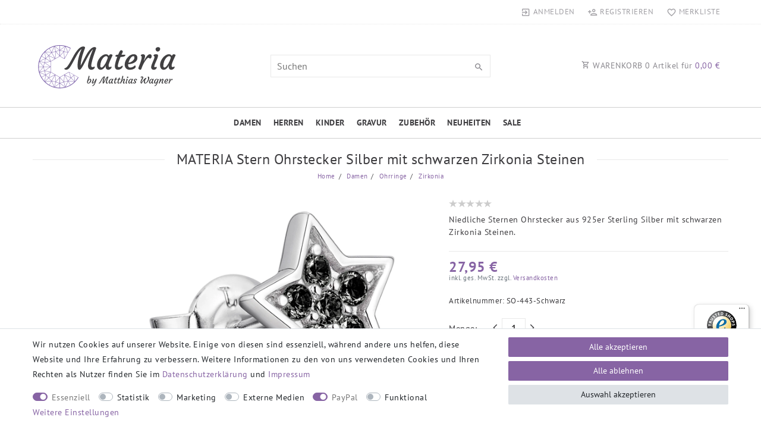

--- FILE ---
content_type: text/html; charset=UTF-8
request_url: https://www.materia-schmuck.de/stern-ohrstecker-silber-zirkonia-schwarz/a-12091/
body_size: 104755
content:






<!DOCTYPE html>

<html lang="de" data-framework="vue" prefix="og: http://ogp.me/ns#" class="icons-loading">

<head>
                        

    <script type="text/javascript">
    (function() {
        var _availableConsents = {"necessary.consent":[true,[],null],"necessary.consentActiveStatus":[true,["consentActiveStatus","_transaction_ids","cr-freeze"],null],"necessary.externalId":[true,["externalID"],null],"necessary.session":[true,[],null],"necessary.csrf":[true,["XSRF-TOKEN"],null],"necessary.shopbooster_cookie":[true,["plenty_cache"],null],"tracking.googleanalytics":[false,["\/^_gat_UA-\/","\/^_ga_\/","\/^_ga_\\\\S*\/","_ga","_gid","_gat","AMP_TOKEN","__utma","__utmt","__utmb","__utmc","__utmz","__utmv","__utmx","__utmxx","_gaexp","_opt_awcid","_opt_awmid","_opt_awgid","_opt_awkid","_opt_utmc"],false],"marketing.googleads":[false,["\/^_gac_\/","_gcl_aw","_gcl_gs","_gcl_au","IDE","1P_JAR","AID","ANID","CONSENT","DSID","DV","NID","APISID","HSID","SAPISID","SID","SIDCC","SSID","test_cookie"],false],"marketing.facebookpixel":[false,["_fbp","_fbc","act","c_user","datr","fr","m_pixel_ration","pl","presence","sb","spin","wd","xs"],false],"media.reCaptcha":[false,[],false],"paypal.paypal-cookies":[true,["X-PP-SILOVER","X-PP-L7","tsrc","paypalplus_session_v2"],true],"convenience.languageDetection":[null,[],null]};
        var _allowedCookies = ["plenty_cache","consentActiveStatus","_transaction_ids","cr-freeze","externalID","XSRF-TOKEN","X-PP-SILOVER","X-PP-L7","tsrc","paypalplus_session_v2","plenty-shop-cookie","PluginSetPreview","SID_PLENTY_ADMIN_10852","PreviewCookie"] || [];

        window.ConsentManager = (function() {
            var _consents = (function() {
                var _rawCookie = document.cookie.split(";").filter(function (cookie) {
                    return cookie.trim().indexOf("plenty-shop-cookie=") === 0;
                })[0];

                if (!!_rawCookie) {
                    try {
                        _rawCookie = decodeURIComponent(_rawCookie);
                    } catch (e) {
                        document.cookie = "plenty-shop-cookie= ; expires = Thu, 01 Jan 1970 00:00:00 GMT"
                        return null;
                    }

                    try {
                        return JSON.parse(
                            _rawCookie.trim().substr("plenty-shop-cookie=".length)
                        );
                    } catch (e) {
                        return null;
                    }
                }
                return null;
            })();

            Object.keys(_consents || {}).forEach(function(group) {
                if(typeof _consents[group] === 'object' && _consents[group] !== null)
                {
                    Object.keys(_consents[group] || {}).forEach(function(key) {
                        var groupKey = group + "." + key;
                        if(_consents[group][key] && _availableConsents[groupKey] && _availableConsents[groupKey][1].length) {
                            Array.prototype.push.apply(_allowedCookies, _availableConsents[groupKey][1]);
                        }
                    });
                }
            });

            if(!_consents) {
                Object.keys(_availableConsents || {})
                    .forEach(function(groupKey) {
                        if(_availableConsents[groupKey] && ( _availableConsents[groupKey][0] || _availableConsents[groupKey][2] )) {
                            Array.prototype.push.apply(_allowedCookies, _availableConsents[groupKey][1]);
                        }
                    });
            }

            var _setResponse = function(key, response) {
                _consents = _consents || {};
                if(typeof key === "object" && typeof response === "undefined") {
                    _consents = key;
                    document.dispatchEvent(new CustomEvent("consent-change", {
                        detail: {key: null, value: null, data: key}
                    }));
                    _enableScriptsOnConsent();
                } else {
                    var groupKey = key.split(".")[0];
                    var consentKey = key.split(".")[1];
                    _consents[groupKey] = _consents[groupKey] || {};
                    if(consentKey === "*") {
                        Object.keys(_availableConsents).forEach(function(aKey) {
                            if(aKey.split(".")[0] === groupKey) {
                                _consents[groupKey][aKey.split(".")[1]] = response;
                            }
                        });
                    } else {
                        _consents[groupKey][consentKey] = response;
                    }
                    document.dispatchEvent(new CustomEvent("consent-change", {
                        detail: {key: key, value: response, data: _consents}
                    }));
                    _enableScriptsOnConsent();
                }
                if(!_consents.hasOwnProperty('_id')) {
                    _consents['_id'] = "3e137887eb9a5b0fb09d8cfda8bed66cde51dd0c";
                }

                Object.keys(_availableConsents).forEach(function(key) {
                    if((_availableConsents[key][1] || []).length > 0) {
                        if(_isConsented(key)) {
                            _availableConsents[key][1].forEach(function(cookie) {
                                if(_allowedCookies.indexOf(cookie) < 0) _allowedCookies.push(cookie);
                            });
                        } else {
                            _allowedCookies = _allowedCookies.filter(function(cookie) {
                                return _availableConsents[key][1].indexOf(cookie) < 0;
                            });
                        }
                    }
                });

                document.cookie = "plenty-shop-cookie=" + JSON.stringify(_consents) + "; path=/; expires=" + _expireDate() + "; secure";
            };
            var _hasResponse = function() {
                return _consents !== null;
            };

            var _expireDate = function() {
                var expireSeconds = 0;
                                    expireSeconds = 8640000;
                                const date = new Date();
                date.setSeconds(date.getSeconds() + expireSeconds);
                const offset = date.getTimezoneOffset() / 60;
                date.setHours(date.getHours() - offset)
                return date.toUTCString();
            }
            var _isConsented = function(key) {
                var groupKey = key.split(".")[0];
                var consentKey = key.split(".")[1];

                if (consentKey === "*") {
                    return Object.keys(_availableConsents).some(function (aKey) {
                        var aGroupKey = aKey.split(".")[0];
                        return aGroupKey === groupKey && _isConsented(aKey);
                    });
                } else {
                    if(!_hasResponse()) {
                        return _availableConsents[key][0] || _availableConsents[key][2];
                    }

                    if(_consents.hasOwnProperty(groupKey) && _consents[groupKey].hasOwnProperty(consentKey))
                    {
                        return !!_consents[groupKey][consentKey];
                    }
                    else {
                        if(!!_availableConsents[key])
                        {
                            return _availableConsents[key][0];
                        }

                        console.warn("Cookie has been blocked due to not being registered: " + key);
                        return false;
                    }
                }
            };
            var _getConsents = function() {
                var _result = {};
                Object.keys(_availableConsents).forEach(function(key) {
                    var groupKey = key.split(".")[0];
                    var consentKey = key.split(".")[1];
                    _result[groupKey] = _result[groupKey] || {};
                    if(consentKey !== "*") {
                        _result[groupKey][consentKey] = _isConsented(key);
                    }
                });
                return _result;
            };
            var _isNecessary = function(key) {
                return _availableConsents.hasOwnProperty(key) && _availableConsents[key][0];
            };
            var _enableScriptsOnConsent = function() {
                var elementsToEnable = document.querySelectorAll("script[data-cookie-consent]");
                Array.prototype.slice.call(elementsToEnable).forEach(function(el) {
                    if(el.dataset && el.dataset.cookieConsent && _isConsented(el.dataset.cookieConsent) && el.type !== "application/javascript") {
                        var newScript = document.createElement("script");
                        if(el.src) {
                            newScript.src = el.src;
                        } else {
                            newScript.textContent = el.textContent;
                        }
                        el.parentNode.replaceChild(newScript, el);
                    }
                });
            };
            window.addEventListener("load", _enableScriptsOnConsent);
                        // Cookie proxy
            (function() {
                var _data = {};
                var _splitCookieString = function(cookiesString) {

                    var _allCookies = cookiesString.split(";");
                    var regex = /[^=]+=[^;]*;?((?:expires|path|domain)=[^;]*;)*/gm;
                    var cookies = [];

                    _allCookies.forEach(function(cookie){
                        if(cookie.trim().indexOf("plenty-shop-cookie=") === 0) {
                            var cookieString = decodeURIComponent(cookiesString);
                            var match;
                            while((match = regex.exec(cookieString)) !== null) {
                                if(match.index === match.lastIndex) {
                                    regex.lastIndex++;
                                }
                                cookies.push(match[0]);
                            }
                        } else if(cookie.length) {
                            cookies.push(cookie);
                        }
                    });

                    return cookies;

                };
                var _parseCookies = function (cookiesString) {
                    return _splitCookieString(cookiesString).map(function(cookieString) {
                        return _parseCookie(cookieString);
                    });
                };
                var _parseCookie = function(cookieString) {
                    var cookie = {
                        name: null,
                        value: null,
                        params: {}
                    };
                    var match = /^([^=]+)=([^;]*);*((?:[^;]*;?)*)$/.exec(cookieString.trim());
                    if(match && match[1]) {
                        cookie.name = match[1];
                        cookie.value = match[2];

                        (match[3] || "").split(";").map(function(param) {
                            return /^([^=]+)=([^;]*);?$/.exec(param.trim());
                        }).filter(function(param) {
                            return !!param;
                        }).forEach(function(param) {
                            cookie.params[param[1]] = param[2];
                        });

                        if(cookie.params && !cookie.params.path) {
                            cookie.params.path = "/";
                        }
                    }

                    return cookie;
                };
                var _isAllowed = function(cookieName) {
                    return _allowedCookies.some(function(allowedCookie) {
                        var match = /^\/(.*)\/([gmiy]*)$/.exec(allowedCookie);
                        return (match && match[1] && (new RegExp(match[1], match[2])).test(cookieName))
                            || allowedCookie === cookieName;
                    });
                };
                var _set = function(cookieString) {
                    var cookie = _parseCookie(cookieString);
                                                                    var domainParts = (window.location.host || window.location.hostname).split(".");
                        if(domainParts[0] === "www") {
                            domainParts.shift();
                            cookie.domain = "." + domainParts.join(".");
                        } else {
                            cookie.domain = (window.location.host || window.location.hostname);
                        }
                                        if(cookie && cookie.name) {
                        if(_isAllowed(cookie.name)) {
                            var cookieValue = cookie.value || "";
                            _data[cookie.name] = cookieValue + Object.keys(cookie.params || {}).map(function(paramKey) {
                                                            var date = new Date(_expireDate());
                                if(paramKey === "expires" && (new Date(cookie.params[paramKey]).getTime()) > date.getTime()) {
                                    return "; expires=" + _expireDate();
                                }
                                                            return "; " + paramKey.trim() + "=" + cookie.params[paramKey].trim();
                            }).join("");
                        } else {
                            _data[cookie.name] = null;
                            console.warn("Cookie has been blocked due to privacy settings: " + cookie.name);
                        }
                        _update();
                    }
                };
                var _get = function() {
                    return Object.keys(_data).filter(function (key) {
                        return !!_data[key];
                    }).map(function (key) {
                        return key + "=" + (_data[key].split(";")[0]);
                    }).join("; ");
                };
                var _update = function() {
                    delete document.cookie;
                    var cookies = _parseCookies(document.cookie);
                    Object.keys(_data).forEach(function(key) {
                        if(!_data[key]) {
                            // unset cookie
                            var domains = (window.location.host || window.location.hostname).split(".");
                            while(domains.length > 1) {
                                document.cookie = key + "=; path=/; expires=Thu, 01 Jan 1970 00:00:01 GMT; domain="+domains.join(".");
                                document.cookie = key + "=; path=/; expires=Thu, 01 Jan 1970 00:00:01 GMT; domain=."+domains.join(".");
                                domains.shift();
                            }
                            document.cookie = key + "=; path=/; expires=Thu, 01 Jan 1970 00:00:01 GMT;";
                            delete _data[key];
                        } else {
                            var existingCookie = cookies.find(function(cookie) { return cookie.name === key; });
                            var parsedData = _parseCookie(key + "=" + _data[key]);
                            if(!existingCookie || existingCookie.value !== parsedData.value) {
                                document.cookie = key + "=" + _data[key];
                            } else {
                                // console.log('No changes to cookie: ' + key);
                            }
                        }
                    });

                    if(!document.__defineGetter__) {
                        Object.defineProperty(document, 'cookie', {
                            get: _get,
                            set: _set
                        });
                    } else {
                        document.__defineGetter__('cookie', _get);
                        document.__defineSetter__('cookie', _set);
                    }
                };

                _splitCookieString(document.cookie).forEach(function(cookie)
                {
                    _set(cookie);
                });

                _update();
            })();
            
            return {
                setResponse: _setResponse,
                hasResponse: _hasResponse,
                isConsented: _isConsented,
                getConsents: _getConsents,
                isNecessary: _isNecessary
            };
        })();
    })();
</script>


    
<meta charset="utf-8">
<meta http-equiv="X-UA-Compatible" content="IE=edge">
<meta name="viewport" content="width=device-width, initial-scale=1">
<meta name="generator" content="plentymarkets" />
<meta name="format-detection" content="telephone=no"> 
<link rel="icon" type="image/x-icon" href="https://cdn03.plentymarkets.com/ryazitesj23f/frontend/MateriaShop/favicon4.png">



            <link rel="canonical" href="https://www.materia-schmuck.de/stern-ohrstecker-silber-zirkonia-schwarz/a-12091/">
    
                        <link rel="alternate" hreflang="x-default" href="https://www.materia-schmuck.de/stern-ohrstecker-silber-zirkonia-schwarz/a-12091/"/>
                    <link rel="alternate" hreflang="de" href="https://www.materia-schmuck.de/stern-ohrstecker-silber-zirkonia-schwarz/a-12091/"/>
            
<style data-font="Custom-Font">
    
                
        .icons-loading .fa { visibility: hidden !important; }
</style>

<link rel="preload" href="https://cdn03.plentymarkets.com/ryazitesj23f/plugin/82/ceres/css/ceres-icons.css" as="style" onload="this.onload=null;this.rel='stylesheet';">
<noscript><link rel="stylesheet" href="https://cdn03.plentymarkets.com/ryazitesj23f/plugin/82/ceres/css/ceres-icons.css"></noscript>


<link rel="preload" as="style" href="https://cdn03.plentymarkets.com/ryazitesj23f/plugin/82/ceres/css/ceres-base.css?v=8eeb3b8b2f1147b5a39ef55c9ce7430e16a6ca71">
    <link rel="stylesheet" href="https://cdn03.plentymarkets.com/ryazitesj23f/plugin/82/ceres/css/ceres-base.css?v=8eeb3b8b2f1147b5a39ef55c9ce7430e16a6ca71">


<script type="application/javascript">
    /*! loadCSS. [c]2017 Filament Group, Inc. MIT License */
    /* This file is meant as a standalone workflow for
    - testing support for link[rel=preload]
    - enabling async CSS loading in browsers that do not support rel=preload
    - applying rel preload css once loaded, whether supported or not.
    */
    (function( w ){
        "use strict";
        // rel=preload support test
        if( !w.loadCSS ){
            w.loadCSS = function(){};
        }
        // define on the loadCSS obj
        var rp = loadCSS.relpreload = {};
        // rel=preload feature support test
        // runs once and returns a function for compat purposes
        rp.support = (function(){
            var ret;
            try {
                ret = w.document.createElement( "link" ).relList.supports( "preload" );
            } catch (e) {
                ret = false;
            }
            return function(){
                return ret;
            };
        })();

        // if preload isn't supported, get an asynchronous load by using a non-matching media attribute
        // then change that media back to its intended value on load
        rp.bindMediaToggle = function( link ){
            // remember existing media attr for ultimate state, or default to 'all'
            var finalMedia = link.media || "all";

            function enableStylesheet(){
                // unbind listeners
                if( link.addEventListener ){
                    link.removeEventListener( "load", enableStylesheet );
                } else if( link.attachEvent ){
                    link.detachEvent( "onload", enableStylesheet );
                }
                link.setAttribute( "onload", null );
                link.media = finalMedia;
            }

            // bind load handlers to enable media
            if( link.addEventListener ){
                link.addEventListener( "load", enableStylesheet );
            } else if( link.attachEvent ){
                link.attachEvent( "onload", enableStylesheet );
            }

            // Set rel and non-applicable media type to start an async request
            // note: timeout allows this to happen async to let rendering continue in IE
            setTimeout(function(){
                link.rel = "stylesheet";
                link.media = "only x";
            });
            // also enable media after 3 seconds,
            // which will catch very old browsers (android 2.x, old firefox) that don't support onload on link
            setTimeout( enableStylesheet, 3000 );
        };

        // loop through link elements in DOM
        rp.poly = function(){
            // double check this to prevent external calls from running
            if( rp.support() ){
                return;
            }
            var links = w.document.getElementsByTagName( "link" );
            for( var i = 0; i < links.length; i++ ){
                var link = links[ i ];
                // qualify links to those with rel=preload and as=style attrs
                if( link.rel === "preload" && link.getAttribute( "as" ) === "style" && !link.getAttribute( "data-loadcss" ) ){
                    // prevent rerunning on link
                    link.setAttribute( "data-loadcss", true );
                    // bind listeners to toggle media back
                    rp.bindMediaToggle( link );
                }
            }
        };

        // if unsupported, run the polyfill
        if( !rp.support() ){
            // run once at least
            rp.poly();

            // rerun poly on an interval until onload
            var run = w.setInterval( rp.poly, 500 );
            if( w.addEventListener ){
                w.addEventListener( "load", function(){
                    rp.poly();
                    w.clearInterval( run );
                } );
            } else if( w.attachEvent ){
                w.attachEvent( "onload", function(){
                    rp.poly();
                    w.clearInterval( run );
                } );
            }
        }


        // commonjs
        if( typeof exports !== "undefined" ){
            exports.loadCSS = loadCSS;
        }
        else {
            w.loadCSS = loadCSS;
        }
    }( typeof global !== "undefined" ? global : this ) );

    (function() {
        var checkIconFont = function() {
            if(!document.fonts || document.fonts.check("1em FontAwesome")) {
                document.documentElement.classList.remove('icons-loading');
            }
        };

        if(document.fonts) {
            document.fonts.addEventListener("loadingdone", checkIconFont);
            window.addEventListener("load", checkIconFont);
        }
        checkIconFont();
    })();
</script>

                    

<!-- Extend the existing style with a template -->
                            
    

<script>

    console.log({"gtmid":"GTM-KNZ4PCW","analytics":{"analyticsPriceType":"gross","splitCategoryLists":"true","useItemViewList":"true","maxProductsPerHit":"35","productListSelector":".product-list > li","indexCartValue":""},"pixelID":"2687368588282596","consentGoogleAnalyticsActive":"true","consentGoogleAnalyticsGroup":"tracking","consentGoogleAnalyticsNecessary":"false","consentGoogleAnalyticsIsOptOut":"false","consentGoogleAnalyticsCookieNames":"\/^_gat_UA-\/,\/^_ga_\/,\/^_ga_\\\\S*\/,_ga,_gid,_gat,AMP_TOKEN,__utma,__utmt,__utmb,__utmc,__utmz,__utmv,__utmx,__utmxx,_gaexp,_opt_awcid,_opt_awmid,_opt_awgid,_opt_awkid,_opt_utmc","consentGoogleAnalyticsPolicyUrl":"https:\/\/policies.google.com\/privacy","consentGoogleAnalyticsConsentMode":"true","consentGoogleAdsActive":"true","consentGoogleAdsGroup":"marketing","consentGoogleAdsNecessary":"false","consentGoogleAdsIsOptOut":"false","consentGoogleAdsCookieNames":"\/^_gac_\/,_gcl_aw,_gcl_gs,_gcl_au,IDE,1P_JAR,AID,ANID,CONSENT,DSID,DV,NID,APISID,HSID,SAPISID,SID,SIDCC,SSID,test_cookie","consentGoogleAdsPolicyUrl":"https:\/\/www.google.com\/privacy\/ads\/","consentGoogleAdsConsentMode":"true","consentFacebookPixelActive":"true","consentFacebookPixelGroup":"marketing","consentFacebookPixelNecessary":"false","consentFacebookPixelIsOptOut":"false","consentFacebookPixelCookieNames":"_fbp,_fbc,act,c_user,datr,fr,m_pixel_ration,pl,presence,sb,spin,wd,xs","consentFacebookPixelPolicyUrl":"https:\/\/www.facebook.com\/policies\/cookies","consentBingAdsActive":"false","consentBingAdsGroup":"tracking","consentBingAdsNecessary":"false","consentBingAdsIsOptOut":"false","consentBingAdsCookieNames":"UET,_uetsid_exp,_uetmsclkid_exp,_uetmsclkid,_uetsid,SRCHHPGUSR,SRCHUSR,MSCC,SRCHUID,_SS,_EDGE_S,SRCHD,MUID,_RwBf,_HPVN,ipv6,_uetvid","consentBingAdsPolicyUrl":"https:\/\/privacy.microsoft.com\/de-de\/privacystatement","consentBingAdsConsentMode":"false","consentPinterestActive":"false","consentPinterestGroup":"tracking","consentPinterestNecessary":"false","consentPinterestIsOptOut":"false","consentPinterestCookieNames":"_pinterest_ct_ua,_pinterest_sess,_pinterest_ct,_pinterest_ct_rt,_epik,_derived_epik,_pin_unauth","consentPinterestPolicyUrl":"https:\/\/policy.pinterest.com\/de\/privacy-policy","consentAdcellActive":"false","consentAdcellGroup":"tracking","consentAdcellNecessary":"false","consentAdcellIsOptOut":"false","consentAdcellCookieNames":"ADCELLsession,ADCELLpidX,ADCELLspidX,ADCELLvpidX,ADCELLjhX,ADCELLnoTrack","consentAdcellPolicyUrl":"https:\/\/www.adcell.de\/agb#sector_6","consentEcondaActive":"false","consentEcondaGroup":"tracking","consentEcondaNecessary":"false","consentEcondaIsOptOut":"false","consentEcondaCookieNames":"emos_jcvid,emos-session,emos-visitor","consentEcondaPolicyUrl":"https:\/\/www.econda.de\/ueber-uns\/datenschutzerklaerung\/","consentChannelPilotActive":"false","consentChannelPilotGroup":"tracking","consentChannelPilotNecessary":"false","consentChannelPilotIsOptOut":"false","consentChannelPilotCookieNames":"__cpc","consentChannelPilotPolicyUrl":"https:\/\/channelpilot.com\/de\/datenschutz\/","consentSendinblueActive":"false","consentSendinblueGroup":"marketing","consentSendinblueNecessary":"false","consentSendinblueIsOptOut":"false","consentSendinblueCookieNames":"sib_cuid,uuid","consentSendinbluePolicyUrl":"https:\/\/de.sendinblue.com\/datenschutz-uebersicht\/","consentHotjarActive":"false","consentHotjarGroup":"tracking","consentHotjarNecessary":"false","consentHotjarIsOptOut":"false","consentHotjarCookieNames":"_hjClosedSurveyInvites,_hjDonePolls,_hjMinimizedPolls,_hjShownFeedbackMessage,_hjSessionTooLarge,_hjSessionRejected,_hjSessionResumed,_hjid,_hjRecordingLastActivity,_hjTLDTest,_hjUserAttributesHash,_hjCachedUserAttributes,_hjLocalStorageTest,_hjIncludedInPageviewSample,_hjIncludedInSessionSample,_hjAbsoluteSessionInProgress,_hjFirstSeen,_hjViewportId,_hjRecordingEnabled","consentHotjarPolicyUrl":"https:\/\/www.hotjar.com\/legal\/policies\/privacy\/","consentMoebeldeActive":"false","consentMoebeldeGroup":"tracking","consentMoebeldeNecessary":"false","consentMoebeldeIsOptOut":"false","consentMoebeldeCookieNames":"","consentMoebeldePolicyUrl":"https:\/\/www.moebel.de\/datenschutz","consentIntelligentReachActive":"false","consentIntelligentReachGroup":"tracking","consentIntelligentReachNecessary":"false","consentIntelligentReachIsOptOut":"false","consentIntelligentReachCookieNames":"","consentIntelligentReachPolicyUrl":"https:\/\/www.intelligentreach.com\/privacy-policy\/","consentClarityActive":"false","consentClarityGroup":"tracking","consentClarityNecessary":"false","consentClarityIsOptOut":"false","consentClarityCookieNames":"_clck,_clsk","consentClarityPolicyUrl":"https:\/\/www.Clarity.com\/privacy-policy\/","consentAwinActive":"false","consentAwinGroup":"tracking","consentAwinNecessary":"false","consentAwinIsOptOut":"false","consentAwinCookieNames":"bId,\/^aw\/,AWSESS,\/^awpv\/,\/^_aw_m_\/,\/^_aw_sn_\/,_D9J","consentAwinPolicyUrl":"https:\/\/www.awin.com\/de\/datenschutzerklarung","consentBelboonActive":"false","consentBelboonGroup":"tracking","consentBelboonNecessary":"false","consentBelboonIsOptOut":"false","consentBelboonCookieNames":"","consentBelboonPolicyUrl":"https:\/\/belboon.com\/datenschutz\/","consentTagManagerActive":"false","consentTagManagerGroup":"convenience","consentTagManagerNecessary":"true","consentTagManagerIsOptOut":"true","consentTagManagerCookieNames":"no-cookies","consentTagManagerPolicyUrl":"https:\/\/policies.google.com\/privacy","metaTags":"<meta name=\"google-site-verification\" content=\"77I4HMqpqHIWV60yicJwxK9NXqgBxhBiqh2M54Z3jJ0\" \/>\n<meta name=\"msvalidate.01\" content=\"210A9028C2DB1932062F9DE05B9150C2\" \/>","pro":{"useDevmode":"true"}});
    function setCookie(name,value,days) {
        var expires = "";
        if (days) {
            var date = new Date();
            date.setTime(date.getTime() + (days*24*60*60*1000));
            expires = "; expires=" + date.toUTCString();
        }
        document.cookie = name + "=" + (value || "")  + expires + "; path=/";
    }
    function getCookie(name) {
        var nameEQ = name + "=";
        var ca = document.cookie.split(';');
        for (var i = 0; i < ca.length; i++) {
            var c = ca[i];
            while (c.charAt(0) == ' ') c = c.substring(1, c.length);
            if (c.indexOf(nameEQ) == 0) return c.substring(nameEQ.length, c.length);
        }
        return null;
    }

    if (getCookie("externalID") == null) {
        setCookie("externalID",  '696c7067abb1d' + Math.random(), 100);
    }

    let consentActiveStatus = [{"googleanalytics":"false","googleads":"false","facebookpixel":"true","bingads":"false","pinterest":"false","adcell":"false","econda":"false","channelpilot":"false","sendinblue":"false","hotjar":"false","moebelde":"false","intelligentreach":"false","clarity":"false","awin":"false","belboon":"false"}];
    setCookie("consentActiveStatus",JSON.stringify(consentActiveStatus),100);

    function normalizeString(a) {
        return a.replace(/[^\w\s]/gi, '');
    }

    function convertAttributesToText(attributes){
        var variantText = '';

        if(attributes.length){
            for(let i = 0; i < attributes.length ; i++){
                variantText+= attributes[i]["value"]["names"]["name"];
                if(i !== (attributes.length-1)){
                    variantText+= ", ";
                }
            }
        }
        return variantText;
    }

    function sendProductListClick(position, products) {
        var payload = {
            'ecommerce': {
                'currencyCode': '',
                'click': {
                    'actionField': {'list': ''},
                    'products': new Array(products[position])
                }
            },
            'ga4Event': 'select_item',
            'nonInteractionHit': false,
            'event': 'ecommerceEvent',
            'eventCategory': 'E-Commerce',
            'eventAction': 'Produktklick',
            'eventLabel': '',
            'eventValue': undefined
        };
        dataLayer.push(payload);console.log("%cDATALAYER","color:green", payload);    }

    function capiCall(payload){
            }

    window.dataLayer = window.dataLayer || [];
    function gtag() { window.dataLayer.push(arguments);}
    let plentyShopCookie = getCookie("plenty-shop-cookie");
    plentyShopCookie = (typeof plentyShopCookie === "undefined") ? '' : JSON.parse(decodeURIComponent(plentyShopCookie));
    console.log("%cPlentyShopCookie","color:green", plentyShopCookie);

    
        if(plentyShopCookie) {
            let hasConsentedToMicrosoftAds = false;
            let microsoftConsentObject = {};

            
            if (hasConsentedToMicrosoftAds) {
                microsoftConsentObject = {
                    ad_storage: 'granted'
                };

                window.uetq = window.uetq || [];
                window.uetq.push('consent', 'default', microsoftConsentObject);
            }
        }
    
                    let ad_storage =  'denied';
        let ad_user_data = 'denied';
        let ad_personalization = 'denied';
        let analytics_storage = 'denied';

        if(plentyShopCookie){
            ad_storage=  plentyShopCookie.marketing.googleads ? 'granted' : 'denied';
            ad_user_data=  plentyShopCookie.marketing.googleads ? 'granted' : 'denied';
            ad_personalization=  plentyShopCookie.marketing.googleads ? 'granted' : 'denied';
            analytics_storage=  plentyShopCookie.marketing.googleads ? 'granted' : 'denied';
                        console.log("%cAdStorage","color:green", ad_storage);
            console.log("%cAdUserData","color:green", ad_user_data);
            console.log("%cAdPersonalization","color:green", ad_personalization);
            console.log("%cAnalyticsStorage","color:green", analytics_storage);
                    }

        let consentObject = {
            ad_storage: ad_storage,
            ad_user_data: ad_user_data,
            ad_personalization: ad_personalization,
            analytics_storage: analytics_storage
        };

        gtag('consent', 'default', consentObject);
    

    document.addEventListener("consent-change", function (e){

        console.log("%cConsentChanged","color:green", e.detail.data);
        var consentIntervall = setInterval(function(){

            
                let consentObject = {
                    ad_storage: e.detail.data.marketing.googleads ? 'granted' : 'denied',
                    ad_user_data: e.detail.data.marketing.googleads ? 'granted' : 'denied',
                    ad_personalization: e.detail.data.marketing.googleads ? 'granted' : 'denied',
                    analytics_storage: e.detail.data.marketing.googleads ? 'granted' : 'denied'
                };

                gtag('consent', 'update', consentObject );

            
            
                let hasConsentedToMicrosoftAds = false;
                let basicMicrosoftConsentObject = {};

                
                if (hasConsentedToMicrosoftAds) {
                    basicMicrosoftConsentObject = {
                        ad_storage: 'granted'
                    };

                    window.uetq = window.uetq || [];
                    window.uetq.push('consent', 'update', basicMicrosoftConsentObject);
                }

            
            var payload = {
                'event': 'consentChanged'
            };
            dataLayer.push(payload);console.log("%cDATALAYER","color:green", payload);
            clearInterval(consentIntervall);
        }, 200);
    });
</script>


            



    
    
                
    
    

    
    
    
    
    

                                            


<meta name="robots" content="all">
    <meta name="description" content="Zart funkelnde Sternen Ohrstecker mit schwarzen Zirkonia Steinen aus rhodiniertem 925 Silber • Ohrringe in den Farben Rosa, Blau, Weiß erhältlich">
    <meta name="keywords" content="Kinderohrringe für Mädchen Stern silber Mädchen Kinder Ohrringe Schmuck Kinderschmuck Zirkonia schwarz Mädchen Kinder 925 sterling silber echt silber 925 nickelfreie Ohrringe rhodiniert nickelfrei">
<meta property="og:title" content="MATERIA Stern Ohrstecker Silber mit schwarzen Zirkonia Steinen
         | Materia Schmuck"/>
<meta property="og:type" content="article"/>
<meta property="og:url" content="https://www.materia-schmuck.de/stern-ohrstecker-silber-zirkonia-schwarz/a-12091/"/>
<meta property="og:image" content="https://cdn03.plentymarkets.com/ryazitesj23f/item/images/12091/full/maedchen-sternen-ohrstecker-schwarz--12091.jpg"/>
<meta property="thumbnail" content="https://cdn03.plentymarkets.com/ryazitesj23f/item/images/12091/full/maedchen-sternen-ohrstecker-schwarz--12091.jpg"/>

<script type="application/ld+json">
            {
                "@context"      : "https://schema.org/",
                "@type"         : "Product",
                "@id"           : "14307",
                "name"          : "MATERIA Stern Ohrstecker Silber mit schwarzen Zirkonia Steinen",
                "category"      : "Zirkonia",
                "releaseDate"   : "",
                "image"         : "https://cdn03.plentymarkets.com/ryazitesj23f/item/images/12091/full/maedchen-sternen-ohrstecker-schwarz--12091.jpg",
                "identifier"    : "14307",
                "description"   : "Sternen Ohrstecker mit Zirkonia Steinen Diese süßen Sternen Ohrstecker aus feinem 925er Sterling Silber mit jeweils 6 schwarzen Zirkonia Steinen lassen jedes kleine Mädchenherz höher schlagen. Jedes Schmuckstück ist mit viel Liebe zum Detail verarbeitet und ideal als Geschenk, z.B. zu Weihnachten, zum Geburtstag oder zur Einschulung. Die Ohrringe wurden außerdem rhodiniert und somit das Schmuckstück vor dem Anlaufen geschützt.Bitte beachten Sie: Wir führen diese Stecker auch in Rosa, Blau und Weiß (SO-443-Rosa, SO-443-Blau, SO-443-Weiß, nicht in diesem Angebot enthalten)Merkmale&amp;nbsp;- Verarbeitung: Höchste Qualität- Nickelfreier Kinderschmuck, ideal für empfindliche Kinderohren- Sicherer Halt durch festsitzende&amp;nbsp;Ohrmuttern&amp;nbsp;Material- Fertigung Metall: 925 Sterling Silber mit&amp;nbsp;Stempel-&amp;nbsp;Rhodiniert und anlaufgeschützt&amp;nbsp;-&amp;nbsp;Besatz: je 6 schwarze Zirkonia im BrillantschliffMaße-&amp;nbsp;Ohrstecker: 8 x 8mm- Maße je Stein: Ø1,5mm- Gewicht: ca. 0,6 g je OhrsteckerLieferungDer Versand der Sternen Ohrstecker erfolgt sicher verpackt in einer bunten Schmuck Schachtel - ein perfektes Geschenk für ein Mädchen",
                "disambiguatingDescription" : "Niedliche Sternen Ohrstecker aus 925er Sterling Silber mit schwarzen Zirkonia Steinen.",
                "manufacturer"  : {
                    "@type"         : "Organization",
                    "name"          : "MATERIA by Matthias Wagner"
                },
                "brand"         : {
                    "@type"         : "Brand",
                    "name"          : "MATERIA by Matthias Wagner"
                },
                "sku"           : "14307",
                "gtin"          : "4250625113036",
                "gtin13"        : "4250625113036",
                "offers": {
                    "@type"         : "Offer",
                    "priceCurrency" : "EUR",
                    "price"         : "27.95",
                    "url"           : "https://www.materia-schmuck.de/stern-ohrstecker-silber-zirkonia-schwarz/a-12091/",
                    "availability"  : "https://schema.org/InStock",
                    "itemCondition" : "https://schema.org/NewCondition"
                },
                "depth": {
                    "@type"         : "QuantitativeValue",
                    "value"         : "0"
                },
                "width": {
                    "@type"         : "QuantitativeValue",
                    "value"         : "0"
                },
                "height": {
                    "@type"         : "QuantitativeValue",
                    "value"         : "0"
                },
                "weight": {
                    "@type"         : "QuantitativeValue",
                    "value"         : "35"
                }
            }
        </script>

<title>MATERIA Stern Ohrstecker Silber mit schwarzen Zirkonia Steinen
         | Materia Schmuck</title>

                <style>.contentSlider .carousel-indicators{
display:none;
}
.contentSlider .carousel-indicators li{
    width: 10px;
    height: 10px;
    border-radius: 50%;
}
.CharityCont div{
max-width:100px;
}
.widgetBannerCharity{
margin-bottom:0 !important;
}
.WeihnachtsVersand {
    border: 2px solid #d0d0d0;
}
.FullSizeImage{
padding-bottom: 0 !important;
}
.FullSizeImage .img-cover{
position: static !important;
    transform: none !important;
}

@media(min-width:768px){
    .contentSlider .carousel-indicators{
        display:flex;
     }
   .carousel-control .fa {
        font-size: 3rem;
    }
   .contentSlider .carousel-control-next{
       justify-content: flex-end;
       padding-right:10px;
    }
    .contentSlider .carousel-control-prev{
       justify-content: flex-start;
       padding-left:10px;
    }
}</style>
                                    <meta name="google-site-verification" content="77I4HMqpqHIWV60yicJwxK9NXqgBxhBiqh2M54Z3jJ0" /><meta name="msvalidate.01" content="210A9028C2DB1932062F9DE05B9150C2" /><script>        let isSignUp = false;        document.addEventListener("onSignUpSuccess", function (e) {            console.log("%cSignUp", "color:green", e);            isSignUp = true;            localStorage.setItem("signupTime", new Date().getTime());        });        document.addEventListener("onSetUserData", function (e) {                        console.log("%cSetUserData", "color:green", e);            console.log(e.detail.oldState.user.userData);            console.log(e.detail.newState.user.userData);                        if (e.detail.oldState.user.userData == null && e.detail.newState.user.userData !== null) {                let lastSignUpTime = localStorage.getItem("signupTime");                let timeDiff = new Date().getTime() - lastSignUpTime;                let is24HoursPassed = timeDiff > 24 * 60 * 60 * 1000;                if (isSignUp || is24HoursPassed) {                    console.log("Benutzer angemeldet");                    var payload = {                        'event': isSignUp ? 'sign_up' : 'login',                        'user_id': e.detail.newState.user.userData.id,                        'pageType': 'tpl.item'                    };                    dataLayer.push(payload);                    console.log("%cDATALAYER", "color:green", payload);                    isSignUp = false;                }            }        });        document.addEventListener("onSetComponent", function (e) {            console.log(e.detail);            if(e.detail.payload.component === "basket-preview"){                var payload = {                    'event': 'funnel_event',                    'action': 'OPEN_BASKET_PREVIEW',                };                dataLayer.push(payload);                console.log("%cDATALAYER", "color:green", payload);            }        });        document.addEventListener("onSetCouponCode", function (e) {            console.log(e.detail);            if(e.detail.payload !== null){                var payload = {                    'event': 'funnel_event',                    'action': 'COUPON_CODE_ADDED',                    'couponCode': e.detail.payload                };                dataLayer.push(payload);                console.log("%cDATALAYER", "color:green", payload);            }        });                var payload ={            'event': 'facebookEvent',            'event_id': '696c7067adc78' + Math.random(),            'facebookEventName': 'PageView'        };        dataLayer.push(payload);console.log("%cDATALAYER","color:green", payload);        capiCall(payload);                document.addEventListener("onAddWishListId", function (e) {            var payload = {                'event': 'AddToWishlist',                'event_id': '696c7067adc78' + Math.random(),                'ga4Event': 'add_to_wishlist',                'content_name': 'Artikeldetailseite',                'content_category': '',                'content_type': 'product',                'content_ids': e.detail.payload,                'contents': '',                'currency': 'EUR',                'value': '0.01'            };            dataLayer.push(payload);console.log("%cDATALAYER","color:green", payload);                    });        document.addEventListener("onSetWishListItems", function (e) {            console.log(e.detail.payload);            if (typeof e.detail.payload !== 'undefined') {                var products = [];                var idList = [];                var contents = [];                e.detail.payload.forEach(function (item, index) {                    products.push({                        id: item.data.item.id + '',                        name: item.data.texts.name3,                        price: item.data.prices.default.price.value + '',                        brand: item.data.item.manufacturer.externalName,                        category: 'Damen\/Ohrringe\/Zirkonia',                        variant: convertAttributesToText(item.data.attributes),                        position: index,                        list: 'Wunschliste'                    });                    contents.push({                        id: item.data.item.id,                        quantity: 1,                        item_price: item.data.prices.default.price.value                    });                    idList.push(item.id);                });                var payload = {                    'ecommerce': {                        'currencyCode': 'EUR',                        'impressions': products                    },                    'google_tag_params': {                        'ecomm_prodid': idList,                        'ecomm_pagetype': 'other',                        'ecomm_category': 'Wunschliste',                    },                    'content_ids': idList,                    'content_name': 'Wunschliste',                    'content_type': 'product',                    'contents': contents,                    'currency': 'EUR',                    'value': '0.01',                    'event': 'ecommerceEvent',                    'event_id': '696c7067adc78' + Math.random(),                    'ga4Event': 'view_item_list',                    'eventCategory': 'E-Commerce',                    'eventAction': 'Produktimpression',                    'eventLabel': 'Artikeldetailseite',                    'eventValue': undefined                };                dataLayer.push(payload);console.log("%cDATALAYER","color:green", payload);                capiCall(payload);            }        });        document.addEventListener("onContactFormSend", function (e) {            var payload ={                'event': 'facebookEvent',                'event_id': '696c7067adc78' + Math.random(),                'facebookEventName': 'Contact',                'currency': 'EUR',                'value': '0.01'            };            dataLayer.push(payload);console.log("%cDATALAYER","color:green", payload);            capiCall(payload);        });        document.addEventListener("onSetVariationOrderProperty", function (e) {            var payload = {                'event': 'facebookEvent',                'facebookEventName': 'CustomizeProduct',                'event_id': '696c7067adc78' + Math.random(),                'currency': 'EUR',                'value': '0.01'            };            dataLayer.push(payload);console.log("%cDATALAYER","color:green", payload);            capiCall(payload);        });        document.addEventListener("onAddBasketItem", function (e) {            console.log("%cAddBasketItem-Payload","color:green", e);            var payload = {                'ecommerce': {                    'currencyCode': 'EUR',                    'add': {                        'actionField':                            {'list': 'Artikeldetailseite'},                        'products': [{                            'id': e.detail.payload[0].variationId + '',                            'quantity': e.detail.payload[0].quantity,                            'price': e.detail.payload[0].price+'',                            'variant': convertAttributesToText(e.detail.payload[0].variation.data.attributes),                            'name': e.detail.payload[0].variation.data.texts.name3,                            'brand': e.detail.payload[0].variation.data.item.manufacturer.externalName,                            'category': 'Damen\/Ohrringe\/Zirkonia'                                                    }]                    }                },                'content_name': 'Artikeldetailseite',                'content_type': 'product',                'content_ids': e.detail.payload[0].variationId,                'contents': [{                    'id': e.detail.payload[0].variationId,                    'quantity': e.detail.payload[0].quantity,                    'item_price': e.detail.payload[0].price                }],                'currency': 'EUR',                'value': '0.01',                'addCartValue':e.detail.payload[0].price+'',                'addCartQty': e.detail.payload[0].quantity,                'addCartId':e.detail.payload[0].variationId + '',                'addCartVariant': convertAttributesToText(e.detail.payload[0].variation.data.attributes),                'addCartName': e.detail.payload[0].variation.data.texts.name3,                'addCartBrand': e.detail.payload[0].variation.data.item.manufacturer.externalName,                'addCartCategory': 'Damen\/Ohrringe\/Zirkonia',                'addCartImage': e.detail.payload[0].variation.data.images.all[0].url,                'addCartItemLink': "https://www.materia-schmuck.de/a-" + e.detail.payload[0].variation.data.item.id,                'nonInteractionHit': false,                'event': 'ecommerceEvent',                'event_id': '696c7067adc78' + Math.random(),                'ga4Event': 'add_to_cart',                'eventCategory': 'E-Commerce',                'eventAction': 'addToCart',                'eventLabel': undefined,                'eventValue': undefined            };            dataLayer.push(payload);console.log("%cDATALAYER","color:green", payload);            capiCall(payload);        }, false);        document.addEventListener("onRemoveBasketItem", function (e) {            changeQty('remove', e);        });        document.addEventListener("onUpdateBasketItemQuantity",function (e) {            function isCurrentItem(item) {                return item.id == e.detail.payload.id;            }            currentBasketItem = e.detail.oldState.basket.items.find(isCurrentItem);            var origQty = currentBasketItem.quantity;            var newQty = e.detail.payload.quantity;            var qtyDiff = newQty - origQty;            if (qtyDiff > 0) {                changeQty("add", e, qtyDiff);            }            else{                changeQty("remove", e, qtyDiff *= -1);            }        });        document.addEventListener("onUpdateBasketItem", function (e) {            function isCurrentItem(item) {                return item.id == e.detail.payload.id;            }            currentBasketItem = e.detail.oldState.basket.items.find(isCurrentItem);            var origQty = currentBasketItem.quantity;            var newQty = e.detail.payload.quantity;            var qtyDiff = newQty - origQty;            if (qtyDiff > 0) {                changeQty("add", e, qtyDiff);            }        });        function changeQty(action, e, qty = e.detail.quantity) {            var currentBasketItem;            if (e.type === "onRemoveBasketItem") {                function isCurrentItem(item) {                    return item.id == e.detail.payload;                }                currentBasketItem = e.detail.oldState.basket.items.find(isCurrentItem);                qty = currentBasketItem.quantity;            } else {                function isCurrentItem(item) {                    return item.variationId == e.detail.payload.variationId;                }                currentBasketItem = e.detail.newState.basket.items.find(isCurrentItem);            }            console.log("%cDATALAYER-CurrentBasketItem","color:green", currentBasketItem);            var payload = {                'ecommerce': {                    'currencyCode': 'EUR',                    [action]: {                        'products': [{                            'name': currentBasketItem.variation.data.texts.name3,                            'id': currentBasketItem.variationId + '',                            'price': currentBasketItem.price + '',                            'variant': convertAttributesToText(currentBasketItem.variation.data.attributes),                            'brand': currentBasketItem.variation.data.item.manufacturer.externalName,                            'category': 'Damen\/Ohrringe\/Zirkonia',                            'quantity': qty                                                      }]                    }                },                'content_name': 'Warenkorbvorschau',                'content_type': 'product',                'content_ids': currentBasketItem.variationId,                'contents': [{                    'id': currentBasketItem.variationId,                    'quantity': qty,                    'item_price': currentBasketItem.price                }],                'currency': 'EUR',                'value': '0.01',                'addCartValue':currentBasketItem.price+'',                'addCartQty': currentBasketItem.quantity,                'addCartId':currentBasketItem.variationId + '',                'addCartVariant': convertAttributesToText(currentBasketItem.variation.data.attributes),                'addCartName': currentBasketItem.variation.data.texts.name3,                'addCartBrand': currentBasketItem.variation.data.item.manufacturer.externalName,                'addCartCategory': 'Damen\/Ohrringe\/Zirkonia',                'addCartImage':  currentBasketItem.variation.data.images.all[0].url,                'addCartItemLink': "https://www.materia-schmuck.de/a-" +  currentBasketItem.variation.data.item.id,                'nonInteractionHit': false,                'event': 'ecommerceEvent',                'event_id': '696c7067adc78' + Math.random(),                'eventCategory': 'E-Commerce',                'ga4Event' : action + (action === 'add' ? '_to': '_from') + '_cart',                'eventAction': action + 'FromCart',                'eventLabel': undefined,                'eventValue': undefined            };            dataLayer.push(payload);console.log("%cDATALAYER","color:green", payload);            if(action === "add"){                capiCall(payload);            }        }    </script><script>    var payload ={        'ecommerce': {            'currencyCode': 'EUR',            'detail': {                'actionField':{'list': 'Artikeldetailseite'},                'products': [{                    'id': '14307',                    'name': 'MATERIA\u0020Stern\u0020Ohrstecker\u0020Silber\u0020mit\u0020schwarzen\u0020Zirkonia\u0020Steinen',                    'price': '27.95',                    'brand': 'MATERIA\u0020by\u0020Matthias\u0020Wagner',                    'category': 'Damen\/Ohrringe\/Zirkonia',                    'variant': ''                }]            }        },        'google_tag_params': {            'ecomm_prodid': '14307',            'ecomm_pagetype': 'product',            'ecomm_totalvalue': '27.95',            'ecomm_category': 'Damen\/Ohrringe\/Zirkonia'        },        'content_ids': 14307,        'content_name': 'MATERIA\u0020Stern\u0020Ohrstecker\u0020Silber\u0020mit\u0020schwarzen\u0020Zirkonia\u0020Steinen',        'content_type': 'product',        'contents': [{            'id': '14307',            'quantity': 1,            'item_price': 27.95        }],        'currency': 'EUR',        'categoryId': 329,        'value': '0.01',        'event': 'ecommerceEvent',        'event_id': '696c7067adc78' + Math.random(),        'ga4Event' : 'view_item',        'eventCategory': 'E-Commerce',        'eventAction': 'Produktdetailseite',        'eventLabel': undefined,        'eventValue': undefined    };    dataLayer.push(payload);console.log("%cDATALAYER","color:green", payload);    capiCall(payload);        document.addEventListener("onVariationChanged", function (e) {            var payload = {                'event': 'facebookEvent',                'facebookEventName': 'CustomizeProduct',                'event_id': '696c7067adc78' + Math.random(),                'currency': 'EUR',                'value': '0.01'            };            dataLayer.push(payload);console.log("%cDATALAYER","color:green", payload);            capiCall(payload);        var payload = {            'ecommerce': {                'currencyCode': 'EUR',                'detail': {                    'products': [{                        'id': e.detail.documents[0].id + '',                        'name': e.detail.documents[0].data.texts.name3,                        'price': e.detail.documents[0].data.prices.default.price.value + '',                        'brand': e.detail.documents[0].data.item.manufacturer.externalName + '',                        'category': 'Damen\/Ohrringe\/Zirkonia',                        'variant': convertAttributesToText(e.detail.documents[0].data.attributes)                    }]                }            },            'google_tag_params': {                'ecomm_prodid': e.detail.documents[0].id,                'ecomm_pagetype': 'product',                'ecomm_totalvalue': e.detail.documents[0].data.prices.default.price.value,                'ecomm_category': 'Damen\/Ohrringe\/Zirkonia'            },            'content_ids': e.detail.documents[0].id,            'content_name': e.detail.documents[0].data.texts.name3,            'content_type': 'product',            'currency': 'EUR',            'value': '0.01',            'event': 'ecommerceEvent',            'event_id': '696c7067adc78' + Math.random(),            'ga4Event' : 'view_item',            'nonInteractionHit': false,            'eventCategory': 'E-Commerce',            'eventAction': 'Produktdetailseite',            'eventLabel': undefined,            'eventValue': undefined        };        dataLayer.push(payload);console.log("%cDATALAYER","color:green", payload);        capiCall(payload);    }, false);</script><!-- Google Tag Manager --><script >        (function (w, d, s, l, i) {            w[l] = w[l] || [];            w[l].push({                'gtm.start':                    new Date().getTime(), event: 'gtm.js'            });            var f = d.getElementsByTagName(s)[0],                j = d.createElement(s), dl = l != 'dataLayer' ? '&l=' + l : '';            j.async = true;            j.src =                'https://www.googletagmanager.com/gtm.js?id=' + i + dl;            f.parentNode.insertBefore(j, f);        })(window, document, 'script', 'dataLayer', 'GTM-KNZ4PCW');</script><!-- End Google Tag Manager -->
            <link rel="stylesheet" href="https://cdn03.plentymarkets.com/ryazitesj23f/plugin/82/notificationwidget/css/main.css?v=8eeb3b8b2f1147b5a39ef55c9ce7430e16a6ca71">

            <style>
    #paypal_loading_screen {
        display: none;
        position: fixed;
        z-index: 2147483640;
        top: 0;
        left: 0;
        width: 100%;
        height: 100%;
        overflow: hidden;

        transform: translate3d(0, 0, 0);

        background-color: black;
        background-color: rgba(0, 0, 0, 0.8);
        background: radial-gradient(ellipse closest-corner, rgba(0,0,0,0.6) 1%, rgba(0,0,0,0.8) 100%);

        color: #fff;
    }

    #paypal_loading_screen .paypal-checkout-modal {
        font-family: "HelveticaNeue", "HelveticaNeue-Light", "Helvetica Neue Light", helvetica, arial, sans-serif;
        font-size: 14px;
        text-align: center;

        box-sizing: border-box;
        max-width: 350px;
        top: 50%;
        left: 50%;
        position: absolute;
        transform: translateX(-50%) translateY(-50%);
        cursor: pointer;
        text-align: center;
    }

    #paypal_loading_screen.paypal-overlay-loading .paypal-checkout-message, #paypal_loading_screen.paypal-overlay-loading .paypal-checkout-continue {
        display: none;
    }

    .paypal-checkout-loader {
        display: none;
    }

    #paypal_loading_screen.paypal-overlay-loading .paypal-checkout-loader {
        display: block;
    }

    #paypal_loading_screen .paypal-checkout-modal .paypal-checkout-logo {
        cursor: pointer;
        margin-bottom: 30px;
        display: inline-block;
    }

    #paypal_loading_screen .paypal-checkout-modal .paypal-checkout-logo img {
        height: 36px;
    }

    #paypal_loading_screen .paypal-checkout-modal .paypal-checkout-logo img.paypal-checkout-logo-pp {
        margin-right: 10px;
    }

    #paypal_loading_screen .paypal-checkout-modal .paypal-checkout-message {
        font-size: 15px;
        line-height: 1.5;
        padding: 10px 0;
    }

    #paypal_loading_screen.paypal-overlay-context-iframe .paypal-checkout-message, #paypal_loading_screen.paypal-overlay-context-iframe .paypal-checkout-continue {
        display: none;
    }

    .paypal-spinner {
        height: 30px;
        width: 30px;
        display: inline-block;
        box-sizing: content-box;
        opacity: 1;
        filter: alpha(opacity=100);
        animation: rotation .7s infinite linear;
        border-left: 8px solid rgba(0, 0, 0, .2);
        border-right: 8px solid rgba(0, 0, 0, .2);
        border-bottom: 8px solid rgba(0, 0, 0, .2);
        border-top: 8px solid #fff;
        border-radius: 100%
    }

    .paypalSmartButtons div {
        margin-left: 10px;
        margin-right: 10px;
    }
</style>            <link rel="stylesheet" href="https://cdn03.plentymarkets.com/ryazitesj23f/plugin/82/legend/css/legend.css?v=8eeb3b8b2f1147b5a39ef55c9ce7430e16a6ca71">

<style>
    body,#vue-app .navbar,.featured-category,.sidebar-categories,.section-header,
.widget-caption p,h1,h2,h3,h4,h5,h6,.h1,.h2,.h3,.h4,.h5,.h6,
.main-navbar-collapsable ul.mainmenu>li>a,
.sidebar-categories .category-title-side,.sidebar-title-block{
    font-family: 'PT Sans', sans-serif !important;
}

a{
    color: #8764A4;
}

.widget-success .btn-appearance {
    border-color: rgba(0,0,0,0);
}
h1, h2, h3, h4, h6, .h1, .h2, .h3, .h4, .h5, .h6 {
    font-weight: 700;
}

ul.mainmenu>li>a {
    font-weight: 700;
}

.footer h2, .footer .h2, .footer h1, .footer .h1, .footer p.h4 {
 font-weight: bold !important;
}

h1, h2, h3, h4, h5, h6, .h1, .h2, .h3, .h4, .h5, .h6 {
    line-height: 1.3;
}

.pl-single-price .base-price{
    display:none;
}

.vat.small a{
   color:#8764A4
}

.availability.badge{
    white-space: normal;
}

#ts_product_widget .ts-stars-wrapper,
#ts_product_widget .ts-reviewSummary-averageRating,
#ts_product_widget .ts-stars-reviewCount{
    padding-bottom:8px;
}

.cmp-product-thumb .thumb-title {
    min-height: 54px;
    font-size: 1rem;
}

.cmp-product-thumb .price {
    font-size: 1.6rem;
    font-weight:bold;
}

.cmp-product-thumb .crossprice{
    font-size: 1.15rem;
    font-weight: 700;
}

.list-controls .selected-filters .selected-filter.reset-all {
    color: #fff !important;
}

.page-singleitem #titleBeforeBreadcrumbs .heading{
    text-transform: none;
}

.single .single-description, .page-singleitem .single-description {
    font-size: 1rem;
}

.page-contact #contact-form{
    margin-bottom:50px;
}

.pl-banner-top img{
    padding-top:18px;
    background: #fff;
}

.crossprice{
    color:#b22222 !important;
}

.basket-open [id^=trustbadge-container]{
    display:none;
}

.widget-title-bar h2,
.widget-title-bar p,
.widget-title-bar h3,
.widget-title-bar h4 {
    position: relative;
    display: inline-block !important;
    padding: 0 20px;
    background: #fff;
    color: #3E3D40;
    z-index: 1;
    font-size: 1.7rem !important;
    line-height: 1.1;
}

@media (min-width:992px) and (max-width:1185px){
   .cmp-product-thumb .crossprice {
        font-size: 1rem;
    }

    .cmp-product-thumb .price {
        font-size: 1.4rem;
    }

    .page-category-item .cmp-product-thumb .price {
        font-size: 1.1rem;
    }

}

.sticky-element .crossprice,
.widget-availability .badge{
    font-weight:700;
}

#vue-app .navbar .mainmenu > li > a {
    font-size: 18px;
}

.basket-list-item .small {
    font-size:1rem;
}
.gpsr-tab-content > b.mb-1{
    display:inline-block;
    margin-bottom: 1.25rem !important;
}
.gpsr-tab-content .v-prop-606 + a{
    font-weight: bold;
}

/* Amazon Pay Preistabelle */
@media(max-width:400px){
    .amz-border-box .order-items-table,
    .amz-border-box .order-details-table{
        font-size:0.8rem;
    } 
}
.amz-border-box .order-items-table > div > div{
    padding:5px;
}
</style>

















    
    
    

                <link rel="stylesheet" href="https://cdn03.plentymarkets.com/ryazitesj23f/plugin/82/materiaschmuck/css/main.css">


<script type="application/json" data-translation="MateriaSchmuck::Template">
    {"gravurError":"Gravurtext fehlt, bitte \u00fcberpr\u00fcfen Sie Ihre Eingabe."}
</script>






    
    
    
    
                                    
    </head>

<body class="page-singleitem item-12091 variation-14307 ">

                    

<script>
    if('ontouchstart' in document.documentElement)
    {
        document.body.classList.add("touch");
    }
    else
    {
        document.body.classList.add("no-touch");
    }
</script>


<div id="vue-app" class="app">
    
    <lazy-hydrate when-idle>
        <notifications template="#vue-notifications" :initial-notifications="{&quot;error&quot;:null,&quot;warn&quot;:null,&quot;info&quot;:null,&quot;success&quot;:null,&quot;log&quot;:null}"></notifications>
    </lazy-hydrate>

    

            <header id="page-header" class="sticky-top">
        <div class="container-max">
            <div class="row flex-row-reverse position-relative">
                <div id="page-header-parent" class="col-12 header-container" data-header-offset>
                    <!-- 2686 -->
 

    
                        
        
    
    



    
    



<div class="top-bar header-fw unfixed">
    <div class="container-max px-0 pr-lg-3">
        <div class="row mx-0 flex-row-reverse position-relative">
                        <div class="top-bar-items col-12 d-flex align-items-center">
                <ul id="controlsListLeft" class="controls-list list-inline">
                    
                                    </ul>

                
                                    

                <ul id="controlsList" class="controls-list list-inline">
                                            <li class="list-inline-item control-user">
                            <client-only>
                                <user-login-handler
                                        :show-login="true"
                                        :show-registration="true">
                                                                        <a class="nav-link" data-toggle="modal" aria-label="Anmelden">
                                        <span class="pl-material pl-outline-exit_to_app"></span>
                                        <span class="d-none d-md-inline">Anmelden</span>
                                    </a>
                                                                                                            <a class="nav-link" data-toggle="modal" aria-label="Registrieren">
                                        <span class="pl-material pl-outline-person_add"></span>
                                        <span class="d-none d-md-inline">Registrieren</span>
                                    </a>
                                                                    </user-login-handler>
                            </client-only>
                        </li>
                                                                                        <li class="list-inline-item control-wish-list">
                            <lazy-hydrate when-idle>
                                <wish-list-count>
                                    <a class="nav-link" aria-label="Merkliste">
                                        <span class="pl-material pl-outline-favorite_border"></span>
                                        <span class="d-none d-md-inline">Merkliste</span>
                                    </a>
                                </wish-list-count>
                            </lazy-hydrate>
                        </li>
                                                            </ul>
                <ul id="controlsListRight" class="controls-list d-lg-none list-inline text-right">
                                            <li class="list-inline-item control-basket">
                            <a v-toggle-basket-preview href="#" class="toggle-basket-preview">
                                
                                <span class="pl-material pl-outline-shopping_cart"></span>
                                                                    <span class="badge" v-if="!$store.state.basket.showNetPrices" v-basket-item-sum="$store.state.basket.data.itemSum">0,00 €</span>
                                    <span class="badge" v-else v-cloak v-basket-item-sum="$store.state.basket.data.itemSumNet">0,00 €</span>
                                                            </a>
                        </li>
                                    </ul>
            </div>
        </div>
    </div>

    <div class="container-max px-0 px-lg-3">
        <div class="row mx-0 flex-row-reverse position-relative">
            
                    </div>
    </div>
</div>




<nav class="navbar header-fw p-0 unfixed">
    <div class="nv-wrap">
        <div class="container-max px-0">
            <div class="row w-100 mx-0 flex-row flex-wrap align-items-center">
                <div class="col-10 col-sm-5 col-md-4 col-lg-4 site-logo">
                                            <a class="navbar-brand" href="/">
                            <picture data-alt="Materia Schmuck">
                                <source srcset="https://cdn03.plentymarkets.com/ryazitesj23f/frontend/Plentylions/Materia-Schmuck.svg">
                                <img
                                    class="img-fluid"
                                    src="https://cdn03.plentymarkets.com/ryazitesj23f/frontend/Plentylions/Materia-Schmuck.svg"
                                    alt="Materia Schmuck"
                                />
                            </picture>
                        </a>
                                    </div>
                <div class="col-2 col-sm-1 order-sm-5 order-0 text-right nopad-mobile d-lg-none">
                    <button v-open-mobile-navigation class="navbar-toggler" type="button">
                        <span class="pl-material pl-outline-dehaze"></span>
                    </button>
                </div>
                <div class="col-12 col-sm-6 col-md-7 col-lg-4 searchCol nopad-mobile">
                                            <lazy-hydrate when-idle>                            <item-search>
                                <div class="w-100 position-relative d-flex flex-grow-1">
                                    <input type="search"
                                            class="search-input px-3 py-2 flex-grow-1"
                                            placeholder="Suchen"
                                            aria-label="Search term">
                                    <button class="search-submit" type="submit" aria-label="Suche">
                                        <span class="pl-material pl-baseline-search"></span>
                                    </button>
                                </div>

                                
                                                                    <template #autocomplete-suggestions>
                                        <div class="autocomplete-suggestions shadow bg-white w-100"
                                            >
                                            <div class="widget widget-search-suggestion-item widget-primary">
    
    <search-suggestion-item
        :show-images="false"
                suggestion-type="item"
        :show-count="false"
        :show-additional-information="false">
    </search-suggestion-item>
</div>

                                        </div>
                                    </template>
                                                            </item-search>
                        </lazy-hydrate>                                    </div>
                <div class="col-md-4 col-lg-4 d-none d-lg-block">
                    <a v-toggle-basket-preview href="#" class="toggle-basket-preview nav-link text-right">
                        <span class="pl-material pl-outline-shopping_cart"></span>
                        WARENKORB <span class="qty" v-basket-item-quantity="$store.state.basket.data.itemQuantity">0</span> Artikel für
                        <span class="sum" v-if="!$store.state.basket.showNetPrices" v-basket-item-sum="$store.state.basket.data.itemSum">0,00 </span>
                        <span class="sum" v-else v-cloak v-basket-item-sum="$store.state.basket.data.itemSumNet">0,00 </span>
                    </a>
                </div>
            </div>
        </div>
    </div>
    <div class="container-max position-relative basket-preview-header-wrap">
        <basket-preview v-if="$store.state.lazyComponent.components['basket-preview']" :show-net-prices="false" :visible-fields="[&quot;basket.value_of_items_gross&quot;,&quot;basket.value_of_items_net&quot;,&quot;basket.shipping_costs_gross&quot;,&quot;basket.shipping_costs_net&quot;,&quot;basket.vat&quot;,&quot;basket.order_total_gross&quot;,&quot;basket.order_total_net&quot;,&quot;basket.rebate&quot;,&quot;basket.promotion_coupon&quot;,&quot;basket.additional_costs&quot;,&quot;basket.sales_coupon&quot;,&quot;basket.open_amount&quot;]">
            <template #before-basket-item>
                                    
            </template>
            <template #after-basket-item>
                                    
            </template>
            <template #before-basket-totals>
                                    
            </template>
            <template #before-item-sum>
                                    
            </template>
            <template #after-item-sum>
                                    
            </template>
            <template #before-shipping-costs>
                                    
            </template>
            <template #after-shipping-costs>
                                    
            </template>
            <template #before-total-sum>
                                    
            </template>
            <template #before-vat>
                                    
            </template>
            <template #after-vat>
                                    
            </template>
            <template #after-total-sum>
                                    
            </template>
            <template #after-basket-totals>
                                    
            </template>
            <template #before-checkout-button>
                                    
            </template>
            <template #after-checkout-button>
                            <!-- Include the PayPal JavaScript SDK -->
<script2 type="text/javascript">
    if(!document.getElementById('paypal-smart-payment-script'))
    {
    var script = document.createElement("script");
    script.type = "module";
    script.id = "paypal-smart-payment-script";
    script.src = "https://cdn03.plentymarkets.com/ryazitesj23f/plugin/82/paypal/js/smartPaymentScript.min.js";
    script.setAttribute("data-client-id", "AfslQana4f4CQjHvRBnUc6vBJg5jgJuZFwM-SbrTiGKUAqB7MrxQv3QWFdQ6U1h7ogMDokT1DNBzRxMw");
    script.setAttribute("data-user-id-token", "");
    script.setAttribute("data-merchant-id", "UR68YFXBRMUVC");
    script.setAttribute("data-currency", "EUR");
    script.setAttribute("data-append-trailing-slash", "true");
    script.setAttribute("data-locale", "de_DE");
    script.setAttribute("sandbox", "");
    script.setAttribute("googlePayComponent", 0);
    script.setAttribute("applePayComponent", 0);
    script.setAttribute("logToken", "e9996827c2d463f27ecc8ba58c6d6116");
    document.body.appendChild(script);
    } else {
        var script = document.getElementById('paypal-smart-payment-script');
        script.src = "https://cdn03.plentymarkets.com/ryazitesj23f/plugin/82/paypal/js/smartPaymentScript.min.js";
        script.setAttribute("data-client-id", "AfslQana4f4CQjHvRBnUc6vBJg5jgJuZFwM-SbrTiGKUAqB7MrxQv3QWFdQ6U1h7ogMDokT1DNBzRxMw");
        script.setAttribute("data-user-id-token", "");
        script.setAttribute("data-merchant-id", "UR68YFXBRMUVC");
        script.setAttribute("data-currency", "EUR");
        script.setAttribute("data-append-trailing-slash", "true");
        script.setAttribute("data-locale", "de_DE");
        script.setAttribute("sandbox", "");
        script.setAttribute("googlePayComponent", 0);
        script.setAttribute("applePayComponent", 0);
        script.setAttribute("logToken", "e9996827c2d463f27ecc8ba58c6d6116");
    }
</script2>

<!-- Set up a container element for the button -->
<div id="paypal-button-container_696c7067b599f" class="paypalSmartButtons btn btn-block" data-uuid="696c7067b599f">
    <script2 type="text/javascript">
                    if (typeof paypal_plenty_sdk === 'undefined' || typeof renderPayPalButtons !== 'function') {
                document.addEventListener('payPalScriptInitialized', () => {
                    renderPayPalButtons('696c7067b599f', 'paylater', 'paypal', 'pill', 'silver');
                });
            } else {
                renderPayPalButtons('696c7067b599f', 'paylater', 'paypal', 'pill', 'silver');
            }
                    if (typeof paypal_plenty_sdk === 'undefined' || typeof renderPayPalButtons !== 'function') {
                document.addEventListener('payPalScriptInitialized', () => {
                    renderPayPalButtons('696c7067b599f', 'paypal', 'checkout', 'pill', 'blue');
                });
            } else {
                renderPayPalButtons('696c7067b599f', 'paypal', 'checkout', 'pill', 'blue');
            }
            </script2>
</div>
                            <div class="amazon-pay-button-wrapper">
    <div class="amazon-pay-button" data-color="Gold"></div>
</div>
            
            </template>
        </basket-preview>
    </div>
</nav><div class="navbar-menu header-fw p-0">
    <div id="mainTopMenuWrapper" class="d-none d-lg-block">
        <div class="container-max">
            <div class="main-navbar-collapsable megamenu">
                <ul class="mainmenu p-0 m-0 d-flex">
                                
    
        
                                                                                                                                                                                                                                                                                                                            
            
                <li class="ddown" v-navigation-touch-handler>
                    <a href="/damen/" itemprop="name">Damen</a>
                                        <ul data-level="1" class="collapse nav-dropdown-0">
                                                                                                                                                <li>
                                        <ul class="collapse-inner">
                                            <li>
                                                <a href="/damen/kettenanhaenger/" itemprop="name">Anhänger</a>
                                            </li>
                                        </ul>
                                    </li>
                                                                                                                                <li>
                                        <ul class="collapse-inner">
                                            <li>
                                                <a href="/damen/armbaender/" itemprop="name">Armbänder</a>
                                            </li>
                                        </ul>
                                    </li>
                                                                                                                                <li>
                                        <ul class="collapse-inner">
                                            <li>
                                                <a href="/damen/charms/" itemprop="name">Charms</a>
                                            </li>
                                        </ul>
                                    </li>
                                                                                                                                <li>
                                        <ul class="collapse-inner">
                                            <li>
                                                <a href="/damen/beads/" itemprop="name">Beads</a>
                                            </li>
                                        </ul>
                                    </li>
                                                                                                                                <li>
                                        <ul class="collapse-inner">
                                            <li>
                                                <a href="/damen/halsketten/" itemprop="name">Ketten</a>
                                            </li>
                                        </ul>
                                    </li>
                                                                                                                                <li>
                                        <ul class="collapse-inner">
                                            <li>
                                                <a href="/damen/ohrringe/" itemprop="name">Ohrringe</a>
                                            </li>
                                        </ul>
                                    </li>
                                                                                                                                <li>
                                        <ul class="collapse-inner">
                                            <li>
                                                <a href="/damen/damenringe/" itemprop="name">Ringe</a>
                                            </li>
                                        </ul>
                                    </li>
                                                                                                                                <li>
                                        <ul class="collapse-inner">
                                            <li>
                                                <a href="/damen/schmuckset/" itemprop="name">Schmuck-Sets</a>
                                            </li>
                                        </ul>
                                    </li>
                                                                                                                                <li>
                                        <ul class="collapse-inner">
                                            <li>
                                                <a href="/damen/geschenke/" itemprop="name">Geschenke</a>
                                            </li>
                                        </ul>
                                    </li>
                                                                                                        </ul>
                                    </li>

                        
        
                                                                                                                                                                                                                                                                    
            
                <li class="ddown" v-navigation-touch-handler>
                    <a href="/herren/" itemprop="name">Herren</a>
                                        <ul data-level="1" class="collapse nav-dropdown-1">
                                                                                                                                                <li>
                                        <ul class="collapse-inner">
                                            <li>
                                                <a href="/herren/kettenanhaenger/" itemprop="name">Anhänger</a>
                                            </li>
                                        </ul>
                                    </li>
                                                                                                                                <li>
                                        <ul class="collapse-inner">
                                            <li>
                                                <a href="/herren/armbaender/" itemprop="name">Armbänder</a>
                                            </li>
                                        </ul>
                                    </li>
                                                                                                                                <li>
                                        <ul class="collapse-inner">
                                            <li>
                                                <a href="/herren/herrenketten/" itemprop="name">Ketten</a>
                                            </li>
                                        </ul>
                                    </li>
                                                                                                                                <li>
                                        <ul class="collapse-inner">
                                            <li>
                                                <a href="/herren/ringe/" itemprop="name">Ringe</a>
                                            </li>
                                        </ul>
                                    </li>
                                                                                                                                <li>
                                        <ul class="collapse-inner">
                                            <li>
                                                <a href="/herren/ohrringe/" itemprop="name">Ohrringe</a>
                                            </li>
                                        </ul>
                                    </li>
                                                                                                                                <li>
                                        <ul class="collapse-inner">
                                            <li>
                                                <a href="/herren/trends/" itemprop="name">Trends</a>
                                            </li>
                                        </ul>
                                    </li>
                                                                                                                                <li>
                                        <ul class="collapse-inner">
                                            <li>
                                                <a href="/herren/geschenk-ideen-maenner/" itemprop="name">Geschenk Ideen</a>
                                            </li>
                                        </ul>
                                    </li>
                                                                                                        </ul>
                                    </li>

                        
        
                                                                                                                                                                                                            
            
                <li class="ddown" v-navigation-touch-handler>
                    <a href="/kinder/" itemprop="name">Kinder</a>
                                        <ul data-level="1" class="collapse nav-dropdown-2">
                                                                                                                                                <li>
                                        <ul class="collapse-inner">
                                            <li>
                                                <a href="/kinder/armbaender/" itemprop="name">Armbänder</a>
                                            </li>
                                        </ul>
                                    </li>
                                                                                                                                <li>
                                        <ul class="collapse-inner">
                                            <li>
                                                <a href="/kinder/kettenanhaenger/" itemprop="name">Anhänger</a>
                                            </li>
                                        </ul>
                                    </li>
                                                                                                                                <li>
                                        <ul class="collapse-inner">
                                            <li>
                                                <a href="/kinder/charms-beads/" itemprop="name">Charms &amp; Beads</a>
                                            </li>
                                        </ul>
                                    </li>
                                                                                                                                <li>
                                        <ul class="collapse-inner">
                                            <li>
                                                <a href="/kinder/kinderkette/" itemprop="name">Ketten</a>
                                            </li>
                                        </ul>
                                    </li>
                                                                                                                                <li>
                                        <ul class="collapse-inner">
                                            <li>
                                                <a href="/kinder/kinderohrringe/" itemprop="name">Ohrringe</a>
                                            </li>
                                        </ul>
                                    </li>
                                                                                                        </ul>
                                    </li>

                        
        
                                                                                                                                                                                
            
                <li class="ddown" v-navigation-touch-handler>
                    <a href="/gravur/" itemprop="name">Gravur</a>
                                        <ul data-level="1" class="collapse nav-dropdown-3">
                                                                                                                                                <li>
                                        <ul class="collapse-inner">
                                            <li>
                                                <a href="/gravur/armband/" itemprop="name">Armbänder</a>
                                            </li>
                                        </ul>
                                    </li>
                                                                                                                                <li>
                                        <ul class="collapse-inner">
                                            <li>
                                                <a href="/gravur/kette/" itemprop="name">Ketten</a>
                                            </li>
                                        </ul>
                                    </li>
                                                                                                                                <li>
                                        <ul class="collapse-inner">
                                            <li>
                                                <a href="/gravur/ring/" itemprop="name">Ringe</a>
                                            </li>
                                        </ul>
                                    </li>
                                                                                                                                <li>
                                        <ul class="collapse-inner">
                                            <li>
                                                <a href="/gravur/anhaenger/" itemprop="name">Anhänger</a>
                                            </li>
                                        </ul>
                                    </li>
                                                                                                        </ul>
                                    </li>

                        
        
                                                                                                                                                                                
            
                <li class="ddown" v-navigation-touch-handler>
                    <a href="/ersatzteile-zubehoer/" itemprop="name">Zubehör</a>
                                        <ul data-level="1" class="collapse nav-dropdown-4">
                                                                                                                                                <li>
                                        <ul class="collapse-inner">
                                            <li>
                                                <a href="/ersatzteile-zubehoer/binderinge-oesenringe/" itemprop="name">Binderinge</a>
                                            </li>
                                        </ul>
                                    </li>
                                                                                                                                <li>
                                        <ul class="collapse-inner">
                                            <li>
                                                <a href="/ersatzteile-zubehoer/karabiner/" itemprop="name">Karabiner</a>
                                            </li>
                                        </ul>
                                    </li>
                                                                                                                                <li>
                                        <ul class="collapse-inner">
                                            <li>
                                                <a href="/ersatzteile-zubehoer/pousetten-haken-brisuren/" itemprop="name">Ohrring Verschlüsse</a>
                                            </li>
                                        </ul>
                                    </li>
                                                                                                                                <li>
                                        <ul class="collapse-inner">
                                            <li>
                                                <a href="/ersatzteile-zubehoer/pflege/" itemprop="name">Schmuck-Pflege</a>
                                            </li>
                                        </ul>
                                    </li>
                                                                                                        </ul>
                                    </li>

                        
        
                                                                                                                                                                                                                                                                    
            
                <li class="ddown" v-navigation-touch-handler>
                    <a href="/neuheiten/" itemprop="name">Neuheiten</a>
                                        <ul data-level="1" class="collapse nav-dropdown-5">
                                                                                                                                                <li>
                                        <ul class="collapse-inner">
                                            <li>
                                                <a href="/neuheiten/armbaender/" itemprop="name">Armbänder</a>
                                            </li>
                                        </ul>
                                    </li>
                                                                                                                                <li>
                                        <ul class="collapse-inner">
                                            <li>
                                                <a href="/neuheiten/beads/" itemprop="name">Beads</a>
                                            </li>
                                        </ul>
                                    </li>
                                                                                                                                <li>
                                        <ul class="collapse-inner">
                                            <li>
                                                <a href="/neuheiten/colliers-halsketten/" itemprop="name">Colliers &amp; Halsketten</a>
                                            </li>
                                        </ul>
                                    </li>
                                                                                                                                <li>
                                        <ul class="collapse-inner">
                                            <li>
                                                <a href="/neuheiten/kettenanhaenger-silber/" itemprop="name">Kettenanhänger</a>
                                            </li>
                                        </ul>
                                    </li>
                                                                                                                                <li>
                                        <ul class="collapse-inner">
                                            <li>
                                                <a href="/neuheiten/damen-ohrringe-silber/" itemprop="name">Ohrringe</a>
                                            </li>
                                        </ul>
                                    </li>
                                                                                                                                <li>
                                        <ul class="collapse-inner">
                                            <li>
                                                <a href="/neuheiten/schmuckzubehoer/" itemprop="name">Schmuckzubehör</a>
                                            </li>
                                        </ul>
                                    </li>
                                                                                                                                <li>
                                        <ul class="collapse-inner">
                                            <li>
                                                <a href="/neuheiten/ringe/" itemprop="name">Ringe</a>
                                            </li>
                                        </ul>
                                    </li>
                                                                                                        </ul>
                                    </li>

                        
        
                                                                                                                                                                                                                                                                                                                                                        
            
                <li class="ddown" v-navigation-touch-handler>
                    <a href="/sonderangebote-silberschmuck/" itemprop="name">Sale</a>
                                        <ul data-level="1" class="collapse nav-dropdown-6">
                                                                                                                                                <li>
                                        <ul class="collapse-inner">
                                            <li>
                                                <a href="/sonderangebote-silberschmuck/armbaender/" itemprop="name">Armbänder</a>
                                            </li>
                                        </ul>
                                    </li>
                                                                                                                                <li>
                                        <ul class="collapse-inner">
                                            <li>
                                                <a href="/sonderangebote-silberschmuck/charms-beads-guenstig/" itemprop="name">Beads &amp; Charms</a>
                                            </li>
                                        </ul>
                                    </li>
                                                                                                                                <li>
                                        <ul class="collapse-inner">
                                            <li>
                                                <a href="/sonderangebote-silberschmuck/halsketten/" itemprop="name">Halsketten</a>
                                            </li>
                                        </ul>
                                    </li>
                                                                                                                                <li>
                                        <ul class="collapse-inner">
                                            <li>
                                                <a href="/sonderangebote-silberschmuck/kettenanhaenger-guenstig/" itemprop="name">Anhänger</a>
                                            </li>
                                        </ul>
                                    </li>
                                                                                                                                <li>
                                        <ul class="collapse-inner">
                                            <li>
                                                <a href="/sonderangebote-silberschmuck/ohringe-guenstig/" itemprop="name">Ohrringe</a>
                                            </li>
                                        </ul>
                                    </li>
                                                                                                                                <li>
                                        <ul class="collapse-inner">
                                            <li>
                                                <a href="/sonderangebote-silberschmuck/ringe-guenstig/" itemprop="name">Ringe</a>
                                            </li>
                                        </ul>
                                    </li>
                                                                                                                                <li>
                                        <ul class="collapse-inner">
                                            <li>
                                                <a href="/sonderangebote-silberschmuck/20-rabatt/" itemprop="name">-20%</a>
                                            </li>
                                        </ul>
                                    </li>
                                                                                                                                <li>
                                        <ul class="collapse-inner">
                                            <li>
                                                <a href="/sonderangebote-silberschmuck/30-rabatt/" itemprop="name">-30%</a>
                                            </li>
                                        </ul>
                                    </li>
                                                                                                                                <li>
                                        <ul class="collapse-inner">
                                            <li>
                                                <a href="/sonderangebote-silberschmuck/40-rabatt/" itemprop="name">-40%</a>
                                            </li>
                                        </ul>
                                    </li>
                                                                                                                                <li>
                                        <ul class="collapse-inner">
                                            <li>
                                                <a href="/sonderangebote-silberschmuck/50-rabatt/" itemprop="name">-50%</a>
                                            </li>
                                        </ul>
                                    </li>
                                                                                                        </ul>
                                    </li>

                        
    

                </ul>
            </div>
        </div>
    </div>
</div>

                
                
                
                
                
<div class="breadcrumbs header-fw unfixed">
    <nav class="d-none d-md-block" data-component="breadcrumbs" data-renderer="twig">
                <ul class="breadcrumb container-max">
            <li class="breadcrumb-item">
                <a href="/" aria-label="">
                    Home
                                                        </a>
            </li>

                                                                                                        <li class="breadcrumb-item">
                            <a href="/damen/">
                                Damen
                            </a>
                                                                                                            </li>
                                                                                <li class="breadcrumb-item">
                            <a href="/damen/ohrringe/">
                                Ohrringe
                            </a>
                                                                                                            </li>
                                                                                <li class="breadcrumb-item">
                            <a href="/damen/ohrringe/zirkonia/">
                                Zirkonia
                            </a>
                                                                                                            </li>
                                    
                                                    </ul>
        <script2 type="application/ld+json">
        {
            "@context":"http://schema.org/",
            "@type":"BreadcrumbList",
            "itemListElement": [{"@type":"ListItem","position":1,"item":{"@id":"\/","name":"Home"}},{"@type":"ListItem","position":2,"item":{"@id":"\/damen\/","name":"Damen"}},{"@type":"ListItem","position":3,"item":{"@id":"\/damen\/ohrringe\/","name":"Ohrringe"}},{"@type":"ListItem","position":4,"item":{"@id":"\/damen\/ohrringe\/zirkonia\/","name":"Zirkonia"}}]
        }
        </script2>
    </nav>
</div>
                </div>
            </div>
        </div>
    </header>
    
<div>
                
                    
    <lazy-hydrate when-idle>
        <mobile-navigation :initial-category="{&quot;right&quot;:&quot;all&quot;,&quot;sitemap&quot;:&quot;Y&quot;,&quot;id&quot;:329,&quot;parentCategoryId&quot;:324,&quot;linklist&quot;:&quot;Y&quot;,&quot;level&quot;:3,&quot;type&quot;:&quot;item&quot;,&quot;details&quot;:[{&quot;fulltext&quot;:&quot;N&quot;,&quot;lang&quot;:&quot;de&quot;,&quot;description2&quot;:&quot;&quot;,&quot;nameUrl&quot;:&quot;zirkonia&quot;,&quot;position&quot;:&quot;6&quot;,&quot;metaKeywords&quot;:&quot;zirkomia, ohrringe, ohrstecker, ohrschmuck, creolen, ohrh\u00e4nger, damen, schmuck&quot;,&quot;metaTitle&quot;:&quot;Zirkonia Ohrringe &amp; Zirkonia Ohrstecker jetzt kaufen&quot;,&quot;itemListView&quot;:&quot;ItemViewCategoriesList&quot;,&quot;pageView&quot;:&quot;PageDesignContent&quot;,&quot;metaRobots&quot;:&quot;ALL&quot;,&quot;metaDescription&quot;:&quot;Zirkoniaohrringe f\u00fcr Damen in silber, gold und rosegold als Creolen, Ohrstecker oder Ohrh\u00e4nger im Materia Schmuck Online Shop kaufen. Edlen Ohrschmuck mit Zirkonia bestellen.&quot;,&quot;canonicalLink&quot;:&quot;https:\/\/www.materia-schmuck.de\/damen\/ohrringe\/zirkonia\/&quot;,&quot;name&quot;:&quot;Zirkonia&quot;,&quot;description&quot;:&quot;&lt;h1&gt;Zirkonia Ohrringe f\u00fcr Damen in gro\u00dfer Vielfalt jetzt bei MATERIA entdecken&lt;\/h1&gt;&quot;,&quot;shortDescription&quot;:&quot;&quot;,&quot;updatedAt&quot;:&quot;2025-08-26T17:09:24+02:00&quot;,&quot;plenty_category_details_image_path&quot;:&quot;&quot;,&quot;categoryId&quot;:&quot;329&quot;,&quot;updatedBy&quot;:&quot;1&quot;,&quot;plenty_category_details_image2_path&quot;:&quot;&quot;,&quot;singleItemView&quot;:&quot;ItemViewSingleItem&quot;,&quot;image&quot;:null,&quot;imagePath&quot;:null,&quot;image2&quot;:null,&quot;image2Path&quot;:null,&quot;plentyId&quot;:10852}],&quot;clients&quot;:[{&quot;categoryId&quot;:&quot;329&quot;,&quot;plentyId&quot;:10852}]}" :include-language="false"></mobile-navigation>
    </lazy-hydrate>
</div>

                <div id="titleBeforeBreadcrumbs" class="container-max page-content">
            <div class="crossed-heading">
                <h1 class="heading">MATERIA Stern Ohrstecker Silber mit schwarzen Zirkonia Steinen</h1>
            </div>
        </div>
                                
    <div id="page-body" class="main">
            

        
                
                    <div class="single container-max page-content">
            <div class="row">
                <div class="col">
                    <single-item
                        v-cloak
                        item-data="696c7067d5037"
                        attributes-data="696c7067d50b2"
                        variations="696c7067d50b3"
                        :after-key="null"
                        :please-select-option-variation-id="0"
                        :init-please-select-option="true"
                        :show-net-prices="false"
                        :is-wish-list-enabled="true"
                        :item-id="12091"
                        v-slot="slotProps">
                        <!-- 2675 -->
 
<div class="widget widget-grid widget-two-col row">
    <div class="widget-inner col-xl-7 widget-prop-xl-2-1 col-lg-7 widget-prop-lg-2-1 col-md-6 widget-prop-md-3-1 col-sm-12 widget-prop-sm-3-1 widget-stacked-mobile col-12 widget-prop-3-1 widget-stacked-mobile">
        <div>


<div class="widget widget-item-image widget-primary
    ">
            <item-image-carousel
            :max-quantity="10"
            image-url-accessor="url"
            :show-thumbs="true"
            :show-dots="true"
            animation-style="standard"
            plugin-path="https://cdn03.plentymarkets.com/ryazitesj23f/plugin/82/ceres">
        </item-image-carousel>
    </div>
</div>
    </div>
    <div class="widget-inner col-xl-5 widget-prop-xl-auto col-lg-5 widget-prop-lg-auto col-md-6 widget-prop-md-3-1 col-sm-12 widget-prop-sm-3-1 col-12 widget-prop-3-1">
        <div><div class="widget widget-sticky" v-stick-in-parent>
    <div class="widget-inner">
        
<div>
            <client-only>
            <ts-product-sticker-summary :ts-settings="{&quot;tsid&quot;:&quot;X27176253D9E9CDFAD4F7D961A503626D&quot;,&quot;display_mode&quot;:&quot;expert&quot;,&quot;variant&quot;:&quot;reviews&quot;,&quot;y_offset&quot;:&quot;0&quot;,&quot;collect_product_reviews&quot;:&quot;1&quot;,&quot;show_product_reviews&quot;:&quot;1&quot;,&quot;name_product_reviews_tab&quot;:&quot;Bewertungen&quot;,&quot;border_color&quot;:&quot;#c0c0c0&quot;,&quot;star_color_product_sticker&quot;:&quot;#ffdc0f&quot;,&quot;background_color&quot;:&quot;#ffffff&quot;,&quot;show_star_ratings&quot;:&quot;1&quot;,&quot;star_color_product_widget&quot;:&quot;#ffdc0f&quot;,&quot;star_size&quot;:&quot;15&quot;,&quot;font_size&quot;:&quot;12&quot;,&quot;hide_empty_star_ratings&quot;:&quot;1&quot;,&quot;show_shop_reviews&quot;:&quot;1&quot;,&quot;shop_review_font&quot;:&quot;Arial&quot;,&quot;shop_review_number&quot;:&quot;5&quot;,&quot;shop_review_minimum&quot;:&quot;4&quot;,&quot;shop_review_background_color&quot;:&quot;#ffdc0f&quot;,&quot;trustbadge_custom_code&quot;:&quot;(function () {\n  var _tsid = &#039;[TSID]&#039;;\n  _tsConfig = {\n    &#039;yOffset&#039;: &#039;0&#039;,\n    \/* offset from page bottom *\/\n    &#039;variant&#039;: &#039;reviews&#039;,\n    \/* default, reviews, custom, custom_reviews *\/\n    &#039;customElementId&#039;: &#039;&#039;,\n    \/* required for variants custom and custom_reviews *\/\n    &#039;trustcardDirection&#039;: &#039;&#039;,\n    \/* for custom variants: topRight, topLeft, bottomRight, bottomLeft *\/\n    &#039;disableResponsive&#039;: &#039;false&#039;,\n    \/* deactivate responsive behaviour *\/\n    &#039;disableTrustbadge&#039;: &#039;false&#039; \/* deactivate trustbadge *\/\n  };\n  var _ts = document.createElement(&#039;script&#039;);\n  _ts.type = &#039;text\/javascript&#039;;\n  _ts.charset = &#039;utf-8&#039;;\n  _ts.async = true;\n  _ts.src = &#039;\/\/widgets.trustedshops.com\/js\/&#039; + _tsid + &#039;.js&#039;;\n  var __ts = document.getElementsByTagName(&#039;script&#039;)[\n    0];\n  __ts.parentNode.insertBefore(_ts,\n                               __ts);\n})\n();&quot;,&quot;product_sticker_custom_code&quot;:&quot;_tsProductReviewsConfig = {\n  tsid: &#039;[TSID]&#039;,\n  sku: &#039;[SKU]&#039;,\n  variant: &#039;productreviews&#039;,\n  borderColor: &#039;#0DBEDC&#039;,\n  backgroundColor: &#039;#ffffff&#039;,\n  locale: &#039;de_DE&#039;,\n  starColor: &#039;#FFDC0F&#039;,\n  commentHideArrow: &#039;false&#039;,\n  commentBorderColor: &#039;#dad9d5&#039;,\n  richSnippets: &#039;off&#039;,\n  starSize: &#039;15px&#039;,\n  ratingSummary: &#039;false&#039;,\n  maxHeight: &#039;1200px&#039;,\n  hideEmptySticker: &#039;false&#039;,\n  filter: &#039;true&#039;,\n  &#039;element&#039;: &#039;#ts_product_sticker&#039;,\n  introtext: &#039;What our customers say about us:&#039;\/* optional *\/\n};\nvar scripts = document.getElementsByTagName(&#039;SCRIPT&#039;),\nme = scripts[\n  scripts.length -1];\nvar _ts = document.createElement(&#039;SCRIPT&#039;);\n_ts.type = &#039;text\/javascript&#039;;\n_ts.async = true;\n_ts.charset = &#039;utf-8&#039;;\n_ts.src =&#039;\/\/widgets.trustedshops.com\/reviews\/tsSticker\/tsProductSticker.js&#039;;\nme.parentNode.insertBefore(_ts,\n                           me);\n_tsProductReviewsConfig.script = _ts;&quot;,&quot;product_sticker_jquery_selector&quot;:&quot;#ts_product_sticker&quot;,&quot;product_widget_custom_code&quot;:&quot;var summaryBadge = new productStickerSummary();\nsummaryBadge.showSummary(\n  {\n    &#039;tsId&#039;: &#039;[TSID]&#039;,\n    &#039;sku&#039;: &#039;[SKU]&#039;,\n    &#039;element&#039;: &#039;#ts_product_widget&#039;,\n    &#039;starColor&#039;: &#039;#FFDC0F&#039;,\n    &#039;starSize&#039;: &#039;14px&#039;,\n    &#039;fontSize&#039;: &#039;12px&#039;,\n    &#039;showRating&#039; : &#039;true&#039;,\n    &#039;scrollToReviews&#039; : &#039;false&#039;,\n    &#039;enablePlaceholder&#039;: &#039;true&#039;\n  }\n);&quot;,&quot;product_widget_jquery_selector&quot;:&quot;#ts_product_widget&quot;,&quot;shop_review_sticker_custom_code&quot;:&quot;_tsRatingConfig = {\n  tsid: &#039;[TSID]&#039;,\n  element: &#039;#ts_review_sticker&#039;,\n  variant: &#039;testimonial&#039;,\n  reviews: &#039;5&#039;,\n  betterThan: &#039;3.0&#039;,\n  richSnippets: &#039;on&#039;,\n  backgroundColor: &#039;#ffdc0f&#039;,\n  linkColor: &#039;#000000&#039;,\n  quotationMarkColor: &#039;#FFFFFF&#039;,\n  fontFamily: &#039;Arial&#039;,\n  reviewMinLength: &#039;10&#039;\n};\nvar scripts = document.getElementsByTagName(&#039;SCRIPT&#039;),\nme = scripts[\n  scripts.length -1];\nvar _ts = document.createElement(&#039;SCRIPT&#039;);\n_ts.type = &#039;text\/javascript&#039;;\n_ts.async = true;\n_ts.src = &#039;\/\/widgets.trustedshops.com\/reviews\/tsSticker\/tsSticker.js&#039;;\nme.parentNode.insertBefore(_ts,\n                           me);\n_tsRatingConfig.script = _ts;&quot;,&quot;shop_review_sticker_jquery_selector&quot;:&quot;#ts_review_sticker&quot;}"
                                        :item-id="12091">
            </ts-product-sticker-summary>
        </client-only>
    </div>
<lazy-hydrate never>

    <div class="widget widget-text widget-none single-description">
        <div class="widget-inner bg-appearance pt-0 pr-0 pb-2 pl-0">
                            <p>Niedliche Sternen Ohrstecker aus 925er Sterling Silber mit schwarzen Zirkonia Steinen.</p>
                    </div>
    </div>

        </lazy-hydrate>
<div class="widget widget-item-bundle widget-primary
        "
    >
    <single-item-bundle
        :is-preview="false"
                >
    </single-item-bundle>
</div>
<div class="widget widget-attribute widget-primary
         mb-3"
    >
    <variation-select :force-content="false">
            </variation-select>
</div>
<div class="widget widget-order-property widget-none " >
    <order-property-list
                >
    </order-property-list>
</div>
<div class="widget widget-graduate-price widget-primary
        "
    >
    <div class="widget-inner">
        <graduated-prices padding-inline-styles=""
                          padding-classes="">
        </graduated-prices>
    </div>
</div>
<hr class="widget widget-separator mb-3" >

<div class="widget widget-item-price widget-none
     pl-single-price    "
    >
            <set-price v-if="$store.state.items.isItemSet" :show-cross-price="true"></set-price>
        <item-price v-else :show-cross-price="true"></item-price>
    </div>
<div class="widget widget-code widget-none vat small text-muted">
    <div class="widget-inner bg-appearance">
                    <span>inkl. ges. MwSt. zzgl.<a  data-toggle="modal" href="#shippingscosts" title="Versandkosten"> Versandkosten</a></span>
            </div>
</div>
<lazy-hydrate never>

    <div class="widget widget-text widget-none articlenumber small text-muted">
        <div class="widget-inner bg-appearance pt-4 pr-0 pb-0 pl-0">
                            <p>Artikelnummer:&nbsp;<span v-text="slotProps.getDataField('variation.number')">SO-443-Schwarz</span></p>
                    </div>
    </div>

        </lazy-hydrate>




<div class="widget widget-add-to-basket widget-primary
         mt-4 mb-0" 
    >

                        

        <intersect>
        <div class="w-100">
            <single-add-to-basket
                    button-size=""
                    padding-classes=""
                    padding-inline-styles="">
            </single-add-to-basket>
        </div>

        <template #loading>
            <button class="btn btn-block btn-primary btn-appearance">
                <i class="fa fa-shopping-cart" aria-hidden="true"></i>
                In den Warenkorb
            </button>
        </template>
    </intersect>
    
                        
</div>
<hr class="widget widget-separator mb-3" >
<div class="widget widget-availability h4 "
    >
    <item-availability
        padding-classes=""
        padding-styles="">
    </item-availability>
</div>
<div class="widget widget-code widget-none mt-3">
    <div class="widget-inner bg-appearance">
                    <!--<div>
    <hr />
<div class="row flex-column-reverse flex-sm-row">
<div class="col-12 col-sm-6 col-md-7  mt-4" style="font-size: 16px;line-height: 19px;">
Mindestens <strong style="color:#6f4b82;">17% Rabatt*</strong> zur EM<br />
mit dem Gutscheincode: <strong style="color:#6f4b82;">EM2024</strong><br /><br />
</div>
</div>
</div>-->

<!--<div>
    <hr />
<div class="row flex-column-reverse flex-sm-row">
<div class="col-12 col-sm-6 col-md-7  mt-4" style="font-size: 16px;line-height: 19px;">
<strong style="color:#6f4b82;">14% Rabatt*</strong> zum Valentinstag<br />
mit dem Gutscheincode: <strong style="color:#6f4b82;">Liebe2025</strong><br /><br />
</div>
</div>
</div>-->

<!--<div>
    <hr />
<div class="row flex-column-reverse flex-sm-row">
<div class="col-12 col-sm-6 col-md-7  mt-4" style="font-size: 16px;line-height: 19px;">
<strong style="color:#6f4b82;">10% Oster-Rabatt*</strong><br />
mit dem Gutscheincode: <strong style="color:#6f4b82;">Ostern10</strong><br /><br />
🐰 <strong style="color:#6f4b82;">12% - 20% Oster-Rabatt*</strong><br />
bei unserer "Große Ostereiersuche" Rabatt-Aktion. Mehr unter: <a rel="nofollow" href="/ostereier-suche/"><strong style="color:#6f4b82;"><br />Die große Ostereiersuche>>> </strong></a>
<br /><br />
*Gültig bis 21.04.25.
</div>
</div>
</div>-->

<!---->



<!--    -->


<!---->
            </div>
</div>

    </div>
</div>
</div>
    </div>
</div>
<div class="widget widget-tab mt-5 mb-5"
    >
    <tab-list class="widget-inner" appearance="primary" :render-empty="false">
                    <tab-item class=""
                                title="Produktdetails"
                >
                <a href="#" class="tab-button-close"><span>Produktdetails</span></a>
                <div class="my-4" data-builder-child-container="5f3e48e72925f"><lazy-hydrate never>

    <div class="widget widget-text widget-none">
        <div class="widget-inner bg-appearance pt-0 pr-0 pb-0 pl-0">
                            <p><p><strong>Sternen Ohrstecker mit Zirkonia Steinen </strong><br><br>Diese süßen Sternen Ohrstecker aus feinem 925er Sterling Silber mit jeweils 6 schwarzen Zirkonia Steinen lassen jedes kleine Mädchenherz höher schlagen. Jedes Schmuckstück ist mit viel Liebe zum Detail verarbeitet und ideal als Geschenk, z.B. zu Weihnachten, zum Geburtstag oder zur Einschulung. Die Ohrringe wurden außerdem rhodiniert und somit das Schmuckstück vor dem Anlaufen geschützt.<br><br><strong>Bitte beachten Sie</strong>: Wir führen diese Stecker auch in Rosa, Blau und Weiß (SO-443-Rosa, SO-443-Blau, SO-443-Weiß, nicht in diesem Angebot enthalten)<br><br><strong>Merkmale&nbsp;</strong><br>- Verarbeitung: Höchste Qualität<br>- Nickelfreier Kinderschmuck, ideal für empfindliche Kinderohren<br>- Sicherer Halt durch festsitzende&nbsp;Ohrmuttern&nbsp;<br><br><strong>Material</strong><br>- Fertigung Metall: 925 Sterling Silber mit&nbsp;Stempel<br>-&nbsp;Rhodiniert und anlaufgeschützt&nbsp;<br>-&nbsp;Besatz: je 6 schwarze Zirkonia im Brillantschliff<br><br><strong>Maße</strong><br>-&nbsp;Ohrstecker: 8 x 8mm<br>- Maße je Stein: Ø1,5mm<br>- Gewicht: ca. 0,6 g je Ohrstecker<br><br><strong>Lieferung</strong><br>Der Versand der Sternen Ohrstecker erfolgt sicher verpackt in einer bunten Schmuck Schachtel - ein perfektes Geschenk für ein Mädchen</p> </p>
                    </div>
    </div>

        </lazy-hydrate>
</div>
            </tab-item>
                    <tab-item class=""
                                title="Bewertungen"
                >
                <a href="#" class="tab-button-close"><span>Bewertungen</span></a>
                <div class="my-4" data-builder-child-container="5f3e48e729263">
<div>
            <div style="display: none">tab placehold</div>
        <client-only>
            <ts-product-sticker :ts-settings="{&quot;tsid&quot;:&quot;X27176253D9E9CDFAD4F7D961A503626D&quot;,&quot;display_mode&quot;:&quot;expert&quot;,&quot;variant&quot;:&quot;reviews&quot;,&quot;y_offset&quot;:&quot;0&quot;,&quot;collect_product_reviews&quot;:&quot;1&quot;,&quot;show_product_reviews&quot;:&quot;1&quot;,&quot;name_product_reviews_tab&quot;:&quot;Bewertungen&quot;,&quot;border_color&quot;:&quot;#c0c0c0&quot;,&quot;star_color_product_sticker&quot;:&quot;#ffdc0f&quot;,&quot;background_color&quot;:&quot;#ffffff&quot;,&quot;show_star_ratings&quot;:&quot;1&quot;,&quot;star_color_product_widget&quot;:&quot;#ffdc0f&quot;,&quot;star_size&quot;:&quot;15&quot;,&quot;font_size&quot;:&quot;12&quot;,&quot;hide_empty_star_ratings&quot;:&quot;1&quot;,&quot;show_shop_reviews&quot;:&quot;1&quot;,&quot;shop_review_font&quot;:&quot;Arial&quot;,&quot;shop_review_number&quot;:&quot;5&quot;,&quot;shop_review_minimum&quot;:&quot;4&quot;,&quot;shop_review_background_color&quot;:&quot;#ffdc0f&quot;,&quot;trustbadge_custom_code&quot;:&quot;(function () {\n  var _tsid = &#039;[TSID]&#039;;\n  _tsConfig = {\n    &#039;yOffset&#039;: &#039;0&#039;,\n    \/* offset from page bottom *\/\n    &#039;variant&#039;: &#039;reviews&#039;,\n    \/* default, reviews, custom, custom_reviews *\/\n    &#039;customElementId&#039;: &#039;&#039;,\n    \/* required for variants custom and custom_reviews *\/\n    &#039;trustcardDirection&#039;: &#039;&#039;,\n    \/* for custom variants: topRight, topLeft, bottomRight, bottomLeft *\/\n    &#039;disableResponsive&#039;: &#039;false&#039;,\n    \/* deactivate responsive behaviour *\/\n    &#039;disableTrustbadge&#039;: &#039;false&#039; \/* deactivate trustbadge *\/\n  };\n  var _ts = document.createElement(&#039;script&#039;);\n  _ts.type = &#039;text\/javascript&#039;;\n  _ts.charset = &#039;utf-8&#039;;\n  _ts.async = true;\n  _ts.src = &#039;\/\/widgets.trustedshops.com\/js\/&#039; + _tsid + &#039;.js&#039;;\n  var __ts = document.getElementsByTagName(&#039;script&#039;)[\n    0];\n  __ts.parentNode.insertBefore(_ts,\n                               __ts);\n})\n();&quot;,&quot;product_sticker_custom_code&quot;:&quot;_tsProductReviewsConfig = {\n  tsid: &#039;[TSID]&#039;,\n  sku: &#039;[SKU]&#039;,\n  variant: &#039;productreviews&#039;,\n  borderColor: &#039;#0DBEDC&#039;,\n  backgroundColor: &#039;#ffffff&#039;,\n  locale: &#039;de_DE&#039;,\n  starColor: &#039;#FFDC0F&#039;,\n  commentHideArrow: &#039;false&#039;,\n  commentBorderColor: &#039;#dad9d5&#039;,\n  richSnippets: &#039;off&#039;,\n  starSize: &#039;15px&#039;,\n  ratingSummary: &#039;false&#039;,\n  maxHeight: &#039;1200px&#039;,\n  hideEmptySticker: &#039;false&#039;,\n  filter: &#039;true&#039;,\n  &#039;element&#039;: &#039;#ts_product_sticker&#039;,\n  introtext: &#039;What our customers say about us:&#039;\/* optional *\/\n};\nvar scripts = document.getElementsByTagName(&#039;SCRIPT&#039;),\nme = scripts[\n  scripts.length -1];\nvar _ts = document.createElement(&#039;SCRIPT&#039;);\n_ts.type = &#039;text\/javascript&#039;;\n_ts.async = true;\n_ts.charset = &#039;utf-8&#039;;\n_ts.src =&#039;\/\/widgets.trustedshops.com\/reviews\/tsSticker\/tsProductSticker.js&#039;;\nme.parentNode.insertBefore(_ts,\n                           me);\n_tsProductReviewsConfig.script = _ts;&quot;,&quot;product_sticker_jquery_selector&quot;:&quot;#ts_product_sticker&quot;,&quot;product_widget_custom_code&quot;:&quot;var summaryBadge = new productStickerSummary();\nsummaryBadge.showSummary(\n  {\n    &#039;tsId&#039;: &#039;[TSID]&#039;,\n    &#039;sku&#039;: &#039;[SKU]&#039;,\n    &#039;element&#039;: &#039;#ts_product_widget&#039;,\n    &#039;starColor&#039;: &#039;#FFDC0F&#039;,\n    &#039;starSize&#039;: &#039;14px&#039;,\n    &#039;fontSize&#039;: &#039;12px&#039;,\n    &#039;showRating&#039; : &#039;true&#039;,\n    &#039;scrollToReviews&#039; : &#039;false&#039;,\n    &#039;enablePlaceholder&#039;: &#039;true&#039;\n  }\n);&quot;,&quot;product_widget_jquery_selector&quot;:&quot;#ts_product_widget&quot;,&quot;shop_review_sticker_custom_code&quot;:&quot;_tsRatingConfig = {\n  tsid: &#039;[TSID]&#039;,\n  element: &#039;#ts_review_sticker&#039;,\n  variant: &#039;testimonial&#039;,\n  reviews: &#039;5&#039;,\n  betterThan: &#039;3.0&#039;,\n  richSnippets: &#039;on&#039;,\n  backgroundColor: &#039;#ffdc0f&#039;,\n  linkColor: &#039;#000000&#039;,\n  quotationMarkColor: &#039;#FFFFFF&#039;,\n  fontFamily: &#039;Arial&#039;,\n  reviewMinLength: &#039;10&#039;\n};\nvar scripts = document.getElementsByTagName(&#039;SCRIPT&#039;),\nme = scripts[\n  scripts.length -1];\nvar _ts = document.createElement(&#039;SCRIPT&#039;);\n_ts.type = &#039;text\/javascript&#039;;\n_ts.async = true;\n_ts.src = &#039;\/\/widgets.trustedshops.com\/reviews\/tsSticker\/tsSticker.js&#039;;\nme.parentNode.insertBefore(_ts,\n                           me);\n_tsRatingConfig.script = _ts;&quot;,&quot;shop_review_sticker_jquery_selector&quot;:&quot;#ts_review_sticker&quot;}"
                                :ts-locale="&quot;de_DE&quot;"
                                :item-id="12091">
            </ts-product-sticker>
        </client-only>
    </div>
</div>
            </tab-item>
                    <tab-item class=""
                                title="Versand &amp; Zahlung"
                >
                <a href="#" class="tab-button-close"><span>Versand &amp; Zahlung</span></a>
                <div class="my-4" data-builder-child-container="9c1b4a85-2f5b-4889-aff9-bed182845e89"><div class="widget widget-code widget-none">
    <div class="widget-inner bg-appearance">
                        <!-- 2649 -->
 
<div class="widget widget-code widget-none">
    <div class="widget-inner bg-appearance">
                    <h2 style="text-align: justify;">Versandbedingungen</h2>
<p style="text-align: justify;">
  Wir liefern innerhalb <strong>Deutschlands, der EU-Länder und der Schweiz</strong>. Lieferungen in weitere Länder sind auf Anfrage möglich. 
  Die angegebenen Versandkosten gelten Pauschal pro Bestellung. <br /><br />
</p>
<p style="text-align: justify;">
 <h3 style="text-align: justify;">Lieferungen innerhalb Deutschlands</h3>
  Bei <strong>jeder Bestellung</strong> steht Ihnen immer mindestens eine <strong>kostenlose Versandart</strong> zur Verfügung.
  Diese wird automatisch für Sie ermittelt. Falls gewünscht, können Sie die Versandart im Checkout („Kasse“) selbst ändern.
</p>
<h4 style="text-align: justify;">Standardversand innerhalb Deutschlands inkl. Deutsche Inseln</h4>
<table border="1" cellpadding="6" cellspacing="0" style="width:100%; border-collapse: collapse; text-align: justify;">
<thead style="background-color:#f2f2f2;">    <tr>
      <th>Warenwert</th>
      <th>Versandart</th>
      <th>Kosten</th>
    </tr>
  </thead>
  <tbody>
    <tr>
      <td>0,00&nbsp;€ – 20,00&nbsp;€</td>
      <td>Brief</td>
      <td><strong>0,00&nbsp;€</strong></td>
    </tr>
    <tr>
      <td></td>
      <td>DHL Kleinpaket</td>
      <td>1,50&nbsp;€</td>
    </tr>
    <tr>
      <td></td>
      <td>DHL Paket</td>
      <td>2,50&nbsp;€</td>
    </tr>
    <tr>
      <td>20,01&nbsp;€ – 35,00&nbsp;€</td>
      <td>DHL Kleinpaket</td>
      <td><strong>0,00&nbsp;€</strong></td>
    </tr>
    <tr>
      <td></td>
      <td>DHL Paket</td>
      <td>2,50&nbsp;€</td>
    </tr>
    <tr>
      <td>ab 35,01&nbsp;€ bis 25.000,00&nbsp;€</td>
      <td>DHL Paket /Wertpaket</td>
      <td><strong>0,00&nbsp;€</strong></td>
    </tr>
  </tbody>
</table>
<em>Alle Preise für Lieferungen innerhalb Deutschlands verstehen sich inkl. gesetzlicher Mehrwertsteuer.</em>
<br /><br />
<h4 style="text-align: justify;">Expressversand innerhalb Deutschlands (optional) inkl. Deutsche Inseln</h4>
<table border="1" cellpadding="6" cellspacing="0" style="width:100%; border-collapse: collapse; text-align: justify;">
  <thead style="background-color:#f2f2f2">
    <tr>
      <th>Option</th>
      <th>Lieferzeit</th>
      <th>Kosten</th>
    </tr>
  </thead>
  <tbody>
    <tr>
      <td>DHL Express (Tagesende)</td>
      <td>Nächster Werktag bis Tagesende</td>
      <td>11,00&nbsp;€</td>
    </tr>
    <tr>
      <td>DHL Express (bis 12&nbsp;Uhr)</td>
      <td>Nächster Werktag bis 12:00&nbsp;Uhr</td>
      <td>15,90&nbsp;€</td>
    </tr>
  </tbody>
</table>
<em>Alle Preise für Lieferungen innerhalb Deutschlands verstehen sich inkl. gesetzlicher Mehrwertsteuer.</em>
<br /><br />
<p style="text-align: justify;">
<h3 style="text-align: justify;">Lieferungen ins Ausland</h3>
Die Versandart wird für Sie in Abhängigkeit des Warenwertes im Bestellprozess automatisch ermittelt.  Jede Lieferung erfolgt ausschließlich mit Sendungsverfolgung. Den Trackinglink erhalten zusammen mit unserer Versandbestätigung per E-Mail. <br /><br />
<h4 style="text-align: justify;">Versand in Länder der Europäischen Union inkl. Inseln</h4>
<table border="1" cellpadding="6" cellspacing="0" style="width:100%; border-collapse: collapse; text-align: justify;">
  <thead style="background-color:#f2f2f2;">
    <tr>
      <th>Warenwert</th>
      <th>Versandart</th>
      <th>Kosten</th>
    </tr>
  </thead>
  <tbody>
    <tr>
      <td>0,00&nbsp;€ – 75,00&nbsp;€</td>
      <td>Warenpost International</td>
      <td><strong>5,50&nbsp;€</strong></td>
    </tr>
  
    <tr>
      <td>75,01&nbsp;€ – 500,00&nbsp;€</td>
      <td>DHL Paket </td>
      <td><strong>5,50&nbsp;€</strong></td>
    </tr>
     <tr>
      <td>ab 500,01&nbsp;€ bis 25.000,00&nbsp;€</td>
      <td>DHL Wertpaket</td>
      <td><strong>5,50&nbsp;€</strong></td>
    </tr>
  </tbody>
</table>
<em>Alle Preise für Lieferungen innerhalb der Europäischen Union verstehen sich inkl. gesetzlicher Mehrwertsteuer.</em>
<br /><br />
<h4 style="text-align: justify;">Versand in die Schweiz</h4>
<br />
<table border="1" cellpadding="6" cellspacing="0" style="width:100%; border-collapse: collapse; text-align: justify;">
   <thead style="background-color:#f2f2f2;">
    <tr>
      <th>Warenwert</th>
      <th>Versandart</th>
      <th>Kosten</th>
    </tr>
  </thead>
  <tbody>
    <tr>
      <td>0,00&nbsp;€ – 65,00&nbsp;€</td>
      <td>Warenpost International</td>
      <td><strong>7,65&nbsp;€</strong></td>
    </tr>
  
    <tr>
      <td>65,01&nbsp;€ – 500,00&nbsp;€</td>
      <td>DHL Paket </td>
      <td><strong>20,00&nbsp;€</strong></td>
    </tr>
    
    <tr>
      <td>500,01&nbsp;€ bis 2.500,00&nbsp;€</td>
      <td>DHL Wertpaket</td>
      <td><strong>30,00&nbsp;€</strong></td>
    </tr>
    <tr>
      <td>2.500,01&nbsp;€ bis 25.000,00&nbsp;€</td>
      <td>DHL Wertpaket</td>
      <td><strong>70,00&nbsp;€</strong></td>
    </tr>
  </tbody>
</table>
<em>Alle Preise für Lieferungen in die Schweiz sind ohne gesetzliche Mehrwertsteuer (netto).</em>
</p>
<p style="text-align: justify;">
  Die Lieferung erfolgt nach <strong>Incoterms® 2020: DAP Schweiz</strong>. 
  Dies bedeutet, dass <strong>Einfuhrabgaben, Zölle und die schweizerische Mehrwertsteuer</strong> vom Kunden direkt bei der Zustellung anfallen und vom Kunden zu tragen sind.
</p>
<br />
<h4 style="text-align: justify;">Lieferfristen</h4>
<p style="text-align: justify;">
  <strong>Bestellungen mit Zahlungseingängen bis 14:00&nbsp;Uhr (Montag bis Freitag)  versenden wir noch am selben Tag.</strong><br />
  Später eingehende Bestellungen werden am nächsten Arbeitstag (Montag bis Freitag) versandt. Dies gilt auch für Bestellungen mit der Versandart „DHL Express“.<br /><br />
  Soweit im jeweiligen Angebot keine andere Frist angegeben ist, beträgt die Lieferzeit
  im Inland (Deutschland) <strong>1–3 Werktage</strong>, bei Auslandslieferungen <strong>2–10 Werktage</strong>
  nach Vertragsschluss (bei Vorkasse per Banküberweisung nach Zahlungseingang).<strong> Bitte beachten:</strong> An Sonn- und Feiertagen erfolgt keine Zustellung. Für DHL Express findet ebenfalls Samstags keine Zustellung statt.<br /><br />
  Haben Sie Artikel mit unterschiedlichen Lieferzeiten bestellt, versenden wir die Ware in einer gemeinsamen Sendung (sofern nicht abweichend vereinbart). Die Lieferzeit richtet sich in diesem Fall nach dem Artikel mit der längsten Lieferzeit.
</p>
<br />
<h2 style="text-align: justify;">Zahlungsbedingungen</h2>
<p style="text-align: justify;"><strong>Akzeptierte Zahlungsmöglichkeiten:</strong>
<br />- Zahlung per amazon pay
<br />- Vorkasse per Banküberweisung
<br />-Zahlung per Rechnung (nur für Unternehmen / Behörden)<br /><br />
Über PayPal Checkout:<br />
- Zahlung per PayPal<br />
- Zahlung per PayPal Express<br />
- Zahlung per Kreditkarte<br />
- Zahlung per SEPA-Lastschrift<br />
- Zahlung per "Später bezahlen"<br />
- Zahlung per Ratenzahlung<br />
- Zahlung per Rechnung (über Ratepay)<br /><br />
<Strong>Weitere Einzelheiten zur Zahlung</strong><br />
Die Zahlung per Rechnung ohne Paypal Checkout ist nur für Behörden und Unternehmen mit Kundenkonto möglich.  Der Rechnungsbetrag ist bei Zahlung auf Rechnung innerhalb von 7 Tagen auszugleichen.
<br /><br /><strong>Unsere Bankverbindung:</strong><br />Matthias Michael Johannes Wagner<br />IBAN: DE92672400390186007100<br />BIC: COBADEFFXXX<br />Commerzbank Heidelberg<br /></p>
<p style="text-align: justify;">
 Bei Fragen zu unseren Versand- sowie Zahlungsbedingungen finden Sie unsere Kontaktdaten auf der Seite <a href="https://www.materia-schmuck.de/information/kontakt/"><strong>Kontaktformular</strong></a>.
</p>
            </div>
</div>


            </div>
</div>
</div>
            </tab-item>
                    <tab-item class=""
                                title="Hinweise &amp; Tipps"
                >
                <a href="#" class="tab-button-close"><span>Hinweise &amp; Tipps</span></a>
                <div class="my-4" data-builder-child-container="6af58a49-5f9a-433c-ba06-bb9d716e8873"><lazy-hydrate never>

    <div class="widget widget-text widget-none">
        <div class="widget-inner bg-appearance">
                            <p><span v-html="slotProps.getFilteredDataField('variationProperties.{id, 22}.properties.{id, 470}.values.value', 'escape')"></span> </p>
                    </div>
    </div>

        </lazy-hydrate>
</div>
            </tab-item>
                    <tab-item class=""
                                title="Fragen?"
                >
                <a href="#" class="tab-button-close"><span>Fragen?</span></a>
                <div class="my-4" data-builder-child-container="40d48739-07b9-48cc-bc9c-eb2b90e748fc"><div class="widget widget-grid widget-two-col row">
    <div class="widget-inner col-xl-4 widget-prop-xl-auto col-lg-4 widget-prop-lg-auto col-md-4 widget-prop-md-auto col-sm-12 widget-prop-sm-3-1 widget-stacked-mobile col-12 widget-prop-3-1 widget-stacked-mobile">
        <div><lazy-hydrate never>

    <div class="widget widget-text widget-none">
        <div class="widget-inner bg-appearance">
                            <p>Materia Schmuck<br>Im Entenfluss 4<br>69207 Sandhausen<br>Deutschland<br><br>Telefon: 06224 1899768<br>E-Mail:&nbsp;<a href="mailto:info@materia-schmuck.de" class="bg-#ffffff">info@materia-schmuck.de</a></p>
                    </div>
    </div>

        </lazy-hydrate>
</div>
    </div>
    <div class="widget-inner col-xl-8 widget-prop-xl-2-1 col-lg-8 widget-prop-lg-2-1 col-md-8 widget-prop-md-2-1 col-sm-12 widget-prop-sm-3-1 col-12 widget-prop-3-1">
        <div><div class="widget widget-contact-form
        "
    >

    <div class="widget-inner">
        <form class="row" id="695bc3b790200" method="post" @submit.prevent="$store.dispatch('sendContactForm', $event)">

            
                            <input type="hidden" data-mail="recipient" value="info@materia-schmuck.de">
                                        <input type="hidden" data-mail="subject" value="Artikelansicht Anfrage">
                        
            
            <div class="col-12 cmp-contact">
                <div class="widget widget-grid widget-two-col row mb-4">
    <div class="widget-inner col-xl-6 widget-prop-xl-3-1 col-lg-6 widget-prop-lg-3-1 col-md-6 widget-prop-md-3-1 col-sm-12 widget-prop-sm-3-1 widget-stacked-mobile col-12 widget-prop-3-1 widget-stacked-mobile">
        <div><div class="widget widget-text-input
        "
    >
    
    <div class="input-unit">
        <input
            name="Name"
            type="text"
            id="Name">

        <label for="Name">
            Name        </label>
                    </div>
</div>
</div>
    </div>
    <div class="widget-inner col-xl-6 widget-prop-xl-3-1 col-lg-6 widget-prop-lg-3-1 col-md-6 widget-prop-md-3-1 col-sm-12 widget-prop-sm-3-1 col-12 widget-prop-3-1">
        <div><div class="widget widget-text-input
        "
    >
    
    <div class="input-unit">
        <input
            name="Telefonnummer"
            type="text"
            id="Telefonnummer">

        <label for="Telefonnummer">
            Telefonnummer        </label>
                    </div>
</div>
</div>
    </div>
</div>
<div class="widget widget-grid widget-two-col row mb-4">
    <div class="widget-inner col-xl-6 widget-prop-xl-3-1 col-lg-6 widget-prop-lg-3-1 col-md-6 widget-prop-md-3-1 col-sm-12 widget-prop-sm-3-1 widget-stacked-mobile col-12 widget-prop-3-1 widget-stacked-mobile">
        <div><div class="widget widget-mail-input
        "
    >
    
    <div class="input-unit required" data-validate="mail">
        <input name="E-Mail"
               type="email"
               id="E-Mail">

        <label for="E-Mail">
            E-Mail*        </label>

    </div>

    
            <input type="hidden" data-mail="reply-to-address" value="E-Mail">
    </div>
</div>
    </div>
    <div class="widget-inner col-xl-6 widget-prop-xl-3-1 col-lg-6 widget-prop-lg-3-1 col-md-6 widget-prop-md-3-1 col-sm-12 widget-prop-sm-3-1 col-12 widget-prop-3-1">
        <div><div class="widget widget-code widget-none">
    <div class="widget-inner bg-appearance">
                    <div class="input-unit">
  <input name="Artikelnummer" type="text" id="Artikelnummer" :value="$store.getters.currentItemVariation.variation.number">
  <label for="Artikelnummer">Artikelnummer</label>
</div>
            </div>
</div>
</div>
    </div>
</div>
<div class="widget widget-text-area
         mb-4"
    >

    <div class="input-unit required textarea" data-validate="text">
        <textarea
                name="Nachricht"
                id="Nachricht"
                rows="10"
                >
        </textarea>

        <label for="Nachricht">
            Nachricht*        </label>
    </div>
</div>
<div class="widget widget-accept-privacy-policy
        "
    >

    <div class="select-unit required">
        <div class="form-check" data-validate>
            <input class="form-check-input"
                   type="checkbox"
                   name="695bc3b78fec3"
                   value="acceptPrivacy"
                   id="695bc3b78fec3">
            <label class="form-check-label "  for="695bc3b78fec3">
                                                        Hiermit bestätige ich, dass ich die <!--
                    --><a href="/privacy-policy/" target="_blank">
                        <span>Daten&shy;schutz&shy;erklärung</span>
                    </a><!--
                --> gelesen habe.<!--
                --><sup>*</sup>
                            </label>
        </div>
    </div>
</div>

            </div>

                            <recaptcha></recaptcha>
            
            <input
                id="mail-form-honey_695bc3b790200"
                class="honey"
                type="text"
                name="username"
                autocomplete="new-password"
                aria-hidden="true"
                :aria-label="$translate('Ceres::Template.newsletterUsername')"
                tabindex="-1">

            <div class="col-12 text-right">
                <button type="submit" class="btn-send-contact-form btn btn-primary " >
                    Anfrage senden
                    <i class="fa fa-paper-plane-o ml-2" aria-hidden="true"></i>
                </button>
            </div>
        </form>
    </div>
</div>
</div>
    </div>
</div>
</div>
            </tab-item>
                    <tab-item class=""
                                title="Produktsicherheit"
                >
                <a href="#" class="tab-button-close"><span>Produktsicherheit</span></a>
                <div class="my-4" data-builder-child-container="e1572272-2915-4d53-9ba7-04a9fe2e2422"><div class="widget widget-code widget-none">
    <div class="widget-inner bg-appearance">
                    <div class="gpsr-tab-content">
  <div class="row mb-3">
    <div class="col-12 col-sm-4 col-md-3">
      <img
        :src="$options.filters.itemImages($store.getters.currentItemVariation.images, 'urlMiddle')[0].url"
        alt="$store.getters.currentItemVariation.variation.name"
        class="image-fluid"
        loading="lazy" />
    </div>

    <div class="col-12 col-sm-8 col-md-9">
      <div v-if="$store.getters.currentItemVariation.variation.name">
        <b v-text="$store.getters.currentItemVariation.variation.name"></b>
      </div>
      <div v-if="$store.getters.currentItemVariation.variation.number">
        <span>Artikel-Nr.:</span>
        <span v-text="$store.getters.currentItemVariation.variation.number"></span>
      </div>
      <template v-for="barcode in $store.getters.currentItemVariation.barcodes">
        <div class="ean1" v-if="barcode.name == 'EAN_13 1'">
          <span>GTIN (EAN):</span>
          <span v-text="barcode.code"></span>
        </div>
      </template>
      <div v-if="$store.getters.currentItemVariation.item.manufacturer.externalName">
        <span>Marke:</span>
        <span v-text="$store.getters.currentItemVariation.item.manufacturer.externalName"></span>
      </div>
      <div v-if="$store.getters.currentItemVariation.item.producingCountry && $store.getters.currentItemVariation.item.producingCountry.names.name !== ''">
          <span>Hergestellt in</span>
          <span v-text="$store.getters.currentItemVariation.item.producingCountry.names.name"></span>
      </div>

      <b class="d-block mt-3 mb-1">Angaben zur Produktsicherheit</b>
      <b class="d-block mt-3">Hersteller:</b>
      <div v-if="$store.getters.currentItemVariation.item.manufacturer.responsibleName">
        <span v-text="$store.getters.currentItemVariation.item.manufacturer.responsibleName"></span>
      </div>
      <div v-if="$store.getters.currentItemVariation.item.manufacturer.responsibleStreet">
        <span v-text="$store.getters.currentItemVariation.item.manufacturer.responsibleStreet"></span>
        <span v-if="$store.getters.currentItemVariation.item.manufacturer.responsibleHouseNo" v-text="$store.getters.currentItemVariation.item.manufacturer.responsibleHouseNo"></span>
      </div>
      <div v-if="$store.getters.currentItemVariation.item.manufacturer.responsiblePostCode || $store.getters.currentItemVariation.item.manufacturer.responsibleTown">
        <span v-if="$store.getters.currentItemVariation.item.manufacturer.responsiblePostCode" v-text="$store.getters.currentItemVariation.item.manufacturer.responsiblePostCode"></span>
        <span v-if="$store.getters.currentItemVariation.item.manufacturer.responsibleTown" v-text="$store.getters.currentItemVariation.item.manufacturer.responsibleTown"></span>
      </div>
      <div v-if="$store.getters.currentItemVariation.item.manufacturer.responsibleCountry && $store.getters.currentItemVariation.item.manufacturer.responsibleCountry !== 0 && $store.getters.currentItemVariation.item.manufacturer.responsibleCountryObject">
      <span v-text="$store.getters.currentItemVariation.item.manufacturer.responsibleCountryObject.name"></span>
      </div>
      <div class="mt-3" v-if="$store.getters.currentItemVariation.item.manufacturer.responsibleEmail">
        <span>E-Mail:</span>
        <span v-text="$store.getters.currentItemVariation.item.manufacturer.responsibleEmail"></span>
      </div>
    </div>
  </div>

 <b class="mt-3 mb-1" v-if="Array.isArray($store.getters.currentItemVariation.variationProperties) && $store.getters.currentItemVariation.variationProperties.some((pg)=> pg.properties.some((p)=>[606,605].includes(p.id) && p.values && p.values.value))">Warnhinweise und Sicherheitsinformationen</b>
 <div class="row mb-3" v-if="Array.isArray($store.getters.currentItemVariation.variationProperties) && $store.getters.currentItemVariation.variationProperties.some((pg)=> pg.properties.some((p)=>[606,605].includes(p.id) && p.values && p.values.value))">
    <div class="col-12 col-sm-3 col-md-2">
      <div class="d-flex">
        <img
          src="https://cdn03.plentymarkets.com/ryazitesj23f/frontend/produktsicherheit/i1.svg"
          style="max-width: 50%;max-height: 80px;"
          loading="lazy" />
        <img
          src="https://cdn03.plentymarkets.com/ryazitesj23f/frontend/produktsicherheit/i2.svg"
          style="max-width: 50%;max-height: 80px;"
          loading="lazy" />
      </div>
    </div>
    <div class="col-12 col-sm-9 col-md-10">
      <template v-for="propertyGroup in $store.getters.currentItemVariation.variationProperties">
        <template v-for="property in propertyGroup.properties">
            <template v-if="property && property.id == 606 && property.values && property.values.value">
              <div class="v-prop-606" v-html="property.values.value"></div>
            </template>
        </template>
      </template>

      <template v-for="propertyGroup in $store.getters.currentItemVariation.variationProperties">
        <template v-for="property in propertyGroup.properties">
            <template v-if="property && property.id == 605 && property.values && property.values.value">
              <a :href="property.values.value" class="d-flex align-items-center mt-3" target="_blank">
                <img
                src="https://cdn03.plentymarkets.com/ryazitesj23f/frontend/produktsicherheit/i3.svg"
                style="max-height: 42px;margin-right: 10px;"
                loading="lazy" />
                <span>Ausführliche Sicherheitsinformationen, Warn- sowie<br> Pflegehinweise als PDF downloaden</span>
              </a>
            </template>
        </template>
      </template>
    </div>
  </div>
</div>
            </div>
</div>
</div>
            </tab-item>
            </tab-list>
</div>
<div class="widget widget-code widget-none m-0">
    <div class="widget-inner bg-appearance pt-0 pr-0 pb-0 pl-0">
                                </div>
</div>


<div class="widget widget-item-list widget-primary" >
    <div class="widget-inner">
                                
                                                    <div class="widget-caption widget-item-list-caption mb-3 bg-appearance">
                                                    <div class="widget-item-list-inline-caption" >
                                <p>KÖNNTE DIR AUCH GEFALLEN</p>
                            </div>
                        
                                            </div>
                                                                        <intersect>
                        <carousel :items-per-page="4">
                                                            <template slot="items">
                                    <category-item
                                                                                item-data-ref="696c7067c87db"                                        :decimal-count="0"
                                        :disable-carousel-on-mobile="5 > 4"
                                                                                >
                                        <template #before-prices>
                                                                
                                        </template>
                                        <template #after-prices>
                                                                
                                        </template>

                                        <a href="/kinder-ohrringe-creolen-stern-lila/a-11680/" class="small">
                                            <i class="fa fa-image"></i>
                                            <span>MATERIA Kinder Ohrringe Creolen Stern lila 925 Silber mit Zirkonia</span>
                                        </a>
                                    </category-item>
                                </template>
                                                            <template slot="items">
                                    <category-item
                                                                                item-data-ref="696c7067c8ade"                                        :decimal-count="0"
                                        :disable-carousel-on-mobile="5 > 4"
                                                                                >
                                        <template #before-prices>
                                                                
                                        </template>
                                        <template #after-prices>
                                                                
                                        </template>

                                        <a href="/kinder-ohrringe-creolen-stern-tuerkis-gruen/a-11686/" class="small">
                                            <i class="fa fa-image"></i>
                                            <span>MATERIA Kinder Ohrringe Creolen Stern türkis 925 Silber mit Zirkonia</span>
                                        </a>
                                    </category-item>
                                </template>
                                                            <template slot="items">
                                    <category-item
                                                                                item-data-ref="696c7067c8d44"                                        :decimal-count="0"
                                        :disable-carousel-on-mobile="5 > 4"
                                                                                >
                                        <template #before-prices>
                                                                
                                        </template>
                                        <template #after-prices>
                                                                
                                        </template>

                                        <a href="/stern-ohrstecker-silber-blau-zirkonia/a-12090/" class="small">
                                            <i class="fa fa-image"></i>
                                            <span>MATERIA Stern Ohrstecker Silber mit blauen Zirkonia Steinen</span>
                                        </a>
                                    </category-item>
                                </template>
                                                            <template slot="items">
                                    <category-item
                                                                                item-data-ref="696c7067c8f7e"                                        :decimal-count="0"
                                        :disable-carousel-on-mobile="5 > 4"
                                                                                >
                                        <template #before-prices>
                                                                
                                        </template>
                                        <template #after-prices>
                                                                
                                        </template>

                                        <a href="/stern-ohrstecker-silber-zirkonia-weiss/a-12089/" class="small">
                                            <i class="fa fa-image"></i>
                                            <span>MATERIA Stern Ohrstecker Silber mit weißen Zirkonia Steinen</span>
                                        </a>
                                    </category-item>
                                </template>
                                                            <template slot="items">
                                    <category-item
                                                                                item-data-ref="696c7067c91ac"                                        :decimal-count="0"
                                        :disable-carousel-on-mobile="5 > 4"
                                                                                >
                                        <template #before-prices>
                                                                
                                        </template>
                                        <template #after-prices>
                                                                
                                        </template>

                                        <a href="/stern-ohrstecker-silber-rosa-zirkonia-steine/a-12077/" class="small">
                                            <i class="fa fa-image"></i>
                                            <span>MATERIA Stern Ohrstecker Silber mit rosa Zirkonia Steinen</span>
                                        </a>
                                    </category-item>
                                </template>
                                                    </carousel>

                        <template #loading>
                            <div class="row flex-nowrap overflow-x-hidden">
                                                                <div class="category-item-placeholder invisible col-12 col-sm-6 col-md-3">
                                    <a href="/kinder-ohrringe-creolen-stern-lila/a-11680/" class="small">
                                        <i class="fa fa-image"></i>
                                        <span>MATERIA Kinder Ohrringe Creolen Stern lila 925 Silber mit Zirkonia</span>
                                    </a>
                                </div>
                                                                <div class="category-item-placeholder invisible col-12 col-sm-6 col-md-3">
                                    <a href="/kinder-ohrringe-creolen-stern-tuerkis-gruen/a-11686/" class="small">
                                        <i class="fa fa-image"></i>
                                        <span>MATERIA Kinder Ohrringe Creolen Stern türkis 925 Silber mit Zirkonia</span>
                                    </a>
                                </div>
                                                                <div class="category-item-placeholder invisible col-12 col-sm-6 col-md-3">
                                    <a href="/stern-ohrstecker-silber-blau-zirkonia/a-12090/" class="small">
                                        <i class="fa fa-image"></i>
                                        <span>MATERIA Stern Ohrstecker Silber mit blauen Zirkonia Steinen</span>
                                    </a>
                                </div>
                                                                <div class="category-item-placeholder invisible col-12 col-sm-6 col-md-3">
                                    <a href="/stern-ohrstecker-silber-zirkonia-weiss/a-12089/" class="small">
                                        <i class="fa fa-image"></i>
                                        <span>MATERIA Stern Ohrstecker Silber mit weißen Zirkonia Steinen</span>
                                    </a>
                                </div>
                                                                <div class="category-item-placeholder invisible col-12 col-sm-6 col-md-3">
                                    <a href="/stern-ohrstecker-silber-rosa-zirkonia-steine/a-12077/" class="small">
                                        <i class="fa fa-image"></i>
                                        <span>MATERIA Stern Ohrstecker Silber mit rosa Zirkonia Steinen</span>
                                    </a>
                                </div>
                                                            </div>
                        </template>
                    </intersect>
                                        </div>
</div>


<div class="widget widget-item-list widget-primary" >
    <div class="widget-inner">
                                
                                                    <div class="widget-caption widget-item-list-caption mb-3 bg-appearance">
                                                    <div class="widget-item-list-inline-caption" >
                                <p>ARTIKEL ZUM KOMBINIEREN</p>
                            </div>
                        
                                            </div>
                                                                        <intersect>
                        <carousel :items-per-page="4">
                                                            <template slot="items">
                                    <category-item
                                                                                item-data-ref="696c7067d4543"                                        :decimal-count="0"
                                        :disable-carousel-on-mobile="3 > 4"
                                                                                >
                                        <template #before-prices>
                                                                
                                        </template>
                                        <template #after-prices>
                                                                
                                        </template>

                                        <a href="/damen-armkettchen-fee-silber/a-11821/" class="small">
                                            <i class="fa fa-image"></i>
                                            <span>MATERIA Damen Armkettchen Silber 925 Fee 16-19cm rhodiniert</span>
                                        </a>
                                    </category-item>
                                </template>
                                                            <template slot="items">
                                    <category-item
                                                                                item-data-ref="696c7067d4808"                                        :decimal-count="0"
                                        :disable-carousel-on-mobile="3 > 4"
                                                                                >
                                        <template #before-prices>
                                                                
                                        </template>
                                        <template #after-prices>
                                                                
                                        </template>

                                        <a href="/maedchen-armband-kleeblatt-gluecksbringer/a-11562/" class="small">
                                            <i class="fa fa-image"></i>
                                            <span>MATERIA Mädchen Armband Kleeblatt Glücksbringer 925 Silber 14-16cm</span>
                                        </a>
                                    </category-item>
                                </template>
                                                            <template slot="items">
                                    <category-item
                                                                                item-data-ref="696c7067d4a3d"                                        :decimal-count="0"
                                        :disable-carousel-on-mobile="3 > 4"
                                                                                >
                                        <template #before-prices>
                                                                
                                        </template>
                                        <template #after-prices>
                                                                
                                        </template>

                                        <a href="/kinderarmband-herz-silber-rosa/a-11554/" class="small">
                                            <i class="fa fa-image"></i>
                                            <span>MATERIA 925 Silber Kinderarmband Herzen Rosa Emaille 16cm </span>
                                        </a>
                                    </category-item>
                                </template>
                                                    </carousel>

                        <template #loading>
                            <div class="row flex-nowrap overflow-x-hidden">
                                                                <div class="category-item-placeholder invisible col-12 col-sm-6 col-md-3">
                                    <a href="/damen-armkettchen-fee-silber/a-11821/" class="small">
                                        <i class="fa fa-image"></i>
                                        <span>MATERIA Damen Armkettchen Silber 925 Fee 16-19cm rhodiniert</span>
                                    </a>
                                </div>
                                                                <div class="category-item-placeholder invisible col-12 col-sm-6 col-md-3">
                                    <a href="/maedchen-armband-kleeblatt-gluecksbringer/a-11562/" class="small">
                                        <i class="fa fa-image"></i>
                                        <span>MATERIA Mädchen Armband Kleeblatt Glücksbringer 925 Silber 14-16cm</span>
                                    </a>
                                </div>
                                                                <div class="category-item-placeholder invisible col-12 col-sm-6 col-md-3">
                                    <a href="/kinderarmband-herz-silber-rosa/a-11554/" class="small">
                                        <i class="fa fa-image"></i>
                                        <span>MATERIA 925 Silber Kinderarmband Herzen Rosa Emaille 16cm </span>
                                    </a>
                                </div>
                                                            </div>
                        </template>
                    </intersect>
                                        </div>
</div>
<lazy-hydrate never>

    <div class="widget widget-title-bar widget-primary"
        >
        <div class="widget-inner bg-appearance"
             
            >

                                            <p class="align-center"><strong>VORTEILE</strong></p>
    
                    </div>
    </div>

        </lazy-hydrate>
<div class="widget widget-grid widget-four-col row">
    <div class="widget-inner col-12 col-md-3 widget-prop-md-1-1">
        <div><div class="widget widget-code widget-none">
    <div class="widget-inner bg-appearance">
                    <div class="text-center">
	<p class="h3 color-primary">Kostenloser<br> Versand</p>
	<p>Innerhalb Deutschlands<br>Expressversand möglich</p>
</div>
            </div>
</div>
</div>
    </div>

    <div class="widget-inner col-12 col-md-3 widget-prop-md-1-1">
        <div><div class="widget widget-code widget-none">
    <div class="widget-inner bg-appearance">
                    <div class="text-center">
	<p class="h3 color-primary">Versand<br> noch am selben Tag</p>
	<p>Bei Bestell- & Zahlungseingang <br>bis 14 Uhr</p>
</div>
            </div>
</div>
</div>
    </div>

    <div class="widget-inner col-12 col-md-3 widget-prop-md-1-1">
        <div><div class="widget widget-code widget-none">
    <div class="widget-inner bg-appearance">
                    <div class="text-center">
	<p class="h3 color-primary">Persönliche Beratung<br> & Verkauf</p>
	<p> +49 6224 - 18 99 768<br>
		Mo-Fr 10.00 - 18.00 Uhr<br>
		<a href="mailto:info@materia-schmuck.de" class="color-primary">info@materia-schmuck.de</a>
	</p>
</div>
            </div>
</div>
</div>
    </div>

    <div class="widget-inner col-12 col-md-3 widget-prop-md-1-1">
        <div><div class="widget widget-code widget-none">
    <div class="widget-inner bg-appearance">
                    <div class="text-center">
	<p class="h3 color-primary">Stammkunden<br>-Rabatt</p>
	<p>15% Rabatt<br>auf jede Bestellung</p>
</div>
            </div>
</div>
</div>
    </div>
</div>
<hr class="widget widget-separator mb-3" >

        

        


<div class="widget widget-background d-flex parallax-img-container
     mb-0             mh-auto
         widget-fw        "
     style="                 ">
    <div>
        
                    <background-img picture-class="parallax-img-container-inner
                     bg-scroll bg-cover                    "
                                          url="https://cdn03.plentymarkets.com/ryazitesj23f/frontend/Plentylions/newsletter-bg.png"
                      fallback-url="https://cdn03.plentymarkets.com/ryazitesj23f/frontend/Plentylions/newsletter-bg.png"
                      role="img"
                                         style="">
            </background-img>
            </div>
    <div class="container-max d-flex">
        
        <div class="w-100"            >
            <div class="widget widget-grid widget-two-col row">
    <div class="widget-inner col-xl-6 widget-prop-xl-3-1 col-lg-6 widget-prop-lg-3-1 col-md-8 widget-prop-md-2-1 col-sm-12 widget-prop-sm-3-1 widget-stacked-mobile col-12 widget-prop-3-1 widget-stacked-mobile">
        <div><div class="widget widget-code widget-none m-0">
    <div class="widget-inner bg-appearance mt-5 mb-3">
                    <div class="newsletter-headings"><span class="text1">Newsletter</span> <span class="text2">Jetzt anmelden und</span> <span class="text3">10% Rabatt Gutschein</span> <span class="text4">sichern!</span></div>
            </div>
</div>
<div class="widget widget-newsletter widget-primary mt-0"
    >
    <div class="widget-inner">
        <newsletter-input
            :show-name-inputs="false"
            :show-privacy-policy-checkbox="false"
            :email-folder=" 1 "
            :button-size="&quot;&quot;">
        </newsletter-input>
    </div>
</div>
<div class="widget widget-code widget-none m-0">
    <div class="widget-inner bg-appearance mt-3 mb-4">
                    <div class="newsletter-agreement">Weitere Informationen zum <a href="/privacy-policy/" class="text-underline">Datenschutz »</a> Eine Abmeldung ist jederzeit möglich.</div>
            </div>
</div>
</div>
    </div>
    <div class="widget-inner col-xl-6 widget-prop-xl-3-1 col-lg-6 widget-prop-lg-3-1 col-md-4 widget-prop-md-auto col-sm-12 widget-prop-sm-3-1 col-12 widget-prop-3-1">
        <div></div>
    </div>
</div>

        </div>
    </div>
</div>


                    </single-item>
                </div>
            </div>
        </div>
    
    </div>

            

    <div class="footer d-print-none">
        <div class="back-to-top">
            <span class="text d-none d-md-inline">NACH OBEN</span>
            <i class="pl-material pl-chevron-up"></i>
        </div>

        <div class="container-max footer-content">
            <div class="row">
                <div class="col-12">
                    <!-- 2688 -->
 
<div class="widget widget-grid widget-four-col row mt-3">
    <div class="widget-inner col-12 col-md-3 widget-prop-md-1-1">
        <div><div class="widget widget-link-list">
    <div class="widget-inner">
        <nav>
            <h2 class="h5">Materia Schmuck</h2>
            <ul class="list-unstyled">
                                    <li>
                                                <a href="/information/geschichte-materia-schmuck/">Über uns</a>
                    </li>
                                    <li>
                                                <a href="/information/jobs/">Jobs</a>
                    </li>
                                    <li>
                                                <a href="/information/schmuck-lexikon/">Schmuck Lexikon</a>
                    </li>
                                    <li>
                                                <a href="/herbstschmuck/">Herbstschmuck</a>
                    </li>
                                    <li>
                                                <a href="/lebensbaum-schmuck/">Lebensbaum Schmuck</a>
                    </li>
                                    <li>
                                                <a href="/schmuck-trend-das-comeback-der-schlangenkette/">Schmuck Trend Schlangenkette</a>
                    </li>
                                    <li>
                                                <a href="/information/geschaeftskunden/">Geschäftskunden</a>
                    </li>
                                                                            <li><a href="/cancellation-rights/">Widerrufs&shy;recht</a></li>
                    
                    
                                            <li><a href="/legal-disclosure/">Impressum</a></li>
                    
                                            <li><a href="/privacy-policy/">Daten&shy;schutz&shy;erklärung</a></li>
                    
                                            <li><a href="/gtc/">AGB</a></li>
                    
                                                </ul>
        </nav>
    </div>
</div>
</div>
    </div>

    <div class="widget-inner col-12 col-md-3 widget-prop-md-1-1">
        <div><div class="widget widget-link-list" >
        <div class="widget-inner">
            <p class="h4">Kundenservice</p>                            <ul class="list-unstyled">
                                            
        
    
                        
        
    
    
                        <li>
                            
                                                            <a class="d-inline-block"  href="/information/kontakt/">
                                    Kontaktformular
                                </a>
                                                    </li>
                                            
        
    
                        
        
    
    
                        <li>
                            
                                                            <a class="d-inline-block" rel="" href="/kundenservice/versand-zahlung/">
                                    Versand &amp; Zahlung
                                </a>
                                                    </li>
                                            
        
    
                        
        
    
    
                        <li>
                            
                                                            <a class="d-inline-block" rel="" href="/kundenservice/ruecksendungen/">
                                    Rücksendungen
                                </a>
                                                    </li>
                                            
        
    
                        
        
    
    
                        <li>
                            
                                                            <a class="d-inline-block" rel="" href="/kundenservice/newsletter/">
                                    Newsletter
                                </a>
                                                    </li>
                                            
        
    
                        
        
    
    
                        <li>
                            
                                                            <a class="d-inline-block" rel="" href="/kundenservice/reparaturen/">
                                    Reparaturen
                                </a>
                                                    </li>
                                            
        
    
                        
        
    
    
                        <li>
                            
                                                            <a class="d-inline-block" rel="" href="/kundenservice/sonderanfertigungen/">
                                    Sonderanfertigungen
                                </a>
                                                    </li>
                                            
        
    
                        
        
    
    
                        <li>
                            
                                                            <a class="d-inline-block" rel="" href="/kundenservice/gravur/">
                                    Gravur- &amp; Geschenkservice
                                </a>
                                                    </li>
                                            
        
    
                        
        
    
    
                        <li>
                            
                                                            <a class="d-inline-block" rel="" href="/kundenservice/stammkundenrabatt/">
                                    Stammkundenrabatt
                                </a>
                                                    </li>
                                    </ul>
                    </div>
    </div>
</div>
    </div>

    <div class="widget-inner col-12 col-md-3 widget-prop-md-1-1">
        <div><div class="widget widget-code widget-none">
    <div class="widget-inner bg-appearance">
                    <p class="h1">Zahlungsarten</p>
<div class="text-left">
<img class="mb-5 d-inline-block" style="height:65px" src="https://cdn03.plentymarkets.com/ryazitesj23f/frontend/MateriaShop/Images/Payment/zahlungsarten.png">
</div>
<p class="h1">VERSANDPARTNER</p>
<div class="text-left">
<img class="mr-2  d-inline-block" style="height:30px" src="https://cdn03.plentymarkets.com/ryazitesj23f/frontend/Plentylions/versand_icons_2025.png">
</div>
            </div>
</div>
</div>
    </div>

    <div class="widget-inner col-12 col-md-3 widget-prop-md-1-1">
        <div><div class="widget widget-social">
    <div class="widget-inner">
        <h2 class="h5">SOCIAL</h2>
        <div class="social-icons">
                            <a href="https://www.facebook.com/materiaschmuck/" target="_blank"><span class="pl-material pl-facebook"></span></a>
                                                    <a href="https://www.youtube.com/@materiaschmuck" target="_blank"><span class="pl-material pl-youtube"></span></a>
                                        <a href="https://www.instagram.com/materia_schmuck/" target="_blank"><span class="pl-material pl-instagram"></span></a>
                                        <a href="https://www.pinterest.de/materiaschmuck/" target="_blank"><span class="pl-material pl-pinterest"></span></a>
                                </div>
    </div>
</div>
<div class="widget widget-code widget-none">
    <div class="widget-inner bg-appearance">
                    <p class="h1">SICHER EINKAUFEN</p> 
<div class="text-left">
<img class="mr-2 mb-3 d-inline-block" style="height:40px" src="https://cdn03.plentymarkets.com/ryazitesj23f/frontend/Plentylions/mitglied_heandlerbund.png">
<img class="mr-2 d-inline-block" style="height:27px" src="https://cdn03.plentymarkets.com/ryazitesj23f/frontend/Plentylions/ssl-logo-neu.png">
<img class="mr-2 d-inline-block"  src="https://cdn03.plentymarkets.com/ryazitesj23f/frontend/grafik/excellent-shop-materiaschmuc-k.png">
<!--<div class="clickable-egg d-inline-block" data-coupon="YDNM8K"><img class="mr-2 d-inline-block" style="height:100px" src="https://cdn03.plentymarkets.com/ryazitesj23f/frontend/MateriaShop/Images/ostern/osterei-12.png"></div>-->
</div>
            </div>
</div>

<div>
    <div class="row">
        <div class="col-12">
            <div id="ts_badge_container"></div>
                    </div>
    </div>
        <div style="display: none">
        <script2>
                            (function () {
  var _tsid = 'X27176253D9E9CDFAD4F7D961A503626D';
  _tsConfig = {
    'yOffset': '0',
    /* offset from page bottom */
    'variant': 'reviews',
    /* default, reviews, custom, custom_reviews */
    'customElementId': '',
    /* required for variants custom and custom_reviews */
    'trustcardDirection': '',
    /* for custom variants: topRight, topLeft, bottomRight, bottomLeft */
    'disableResponsive': 'false',
    /* deactivate responsive behaviour */
    'disableTrustbadge': 'false' /* deactivate trustbadge */
  };
  var _ts = document.createElement('script');
  _ts.type = 'text/javascript';
  _ts.charset = 'utf-8';
  _ts.async = true;
  _ts.src = '//widgets.trustedshops.com/js/' + _tsid + '.js';
  var __ts = document.getElementsByTagName('script')[
    0];
  __ts.parentNode.insertBefore(_ts,
                               __ts);
})
();
                    </script2>
    </div>
    </div>
</div>
    </div>
</div>
<lazy-hydrate never>

    <div class="widget widget-text widget-none">
        <div class="widget-inner bg-appearance">
                            <p><br></p>
                    </div>
    </div>

        </lazy-hydrate>
<div class="widget-cookie-bar widget-primary order-1-2-3">
    <div class="widget-inner">
        <cookie-bar
            :consent-groups="{&quot;necessary&quot;:{&quot;key&quot;:&quot;necessary&quot;,&quot;label&quot;:&quot;Essenziell&quot;,&quot;position&quot;:0,&quot;necessary&quot;:true,&quot;description&quot;:&quot;Essenzielle Cookies erm\u00f6glichen grundlegende Funktionen und sind f\u00fcr die einwandfreie Funktion der Website erforderlich.&quot;,&quot;consents&quot;:[{&quot;key&quot;:&quot;consent&quot;,&quot;label&quot;:&quot;Consent&quot;,&quot;necessary&quot;:true,&quot;position&quot;:100,&quot;description&quot;:&quot;Der Consent-Cookie speichert den Zustimmungsstatus des Benutzers f\u00fcr Cookies auf unserer Seite.&quot;,&quot;provider&quot;:&quot;Materia Schmuck&quot;,&quot;lifespan&quot;:&quot;100 Tage&quot;,&quot;policyUrl&quot;:&quot;https:\/\/www.materia-schmuck.de\/privacy-policy\/&quot;,&quot;group&quot;:&quot;necessary&quot;},{&quot;key&quot;:&quot;consentActiveStatus&quot;,&quot;label&quot;:&quot;consentActiveStatus&quot;,&quot;necessary&quot;:true,&quot;position&quot;:110,&quot;description&quot;:&quot;Der Consent-Cookie speichert Consent-Einstellungen zu Cookies auf unserer Seite.&quot;,&quot;provider&quot;:&quot;Materia Schmuck&quot;,&quot;lifespan&quot;:&quot;100 Tage&quot;,&quot;policyUrl&quot;:&quot;https:\/\/www.materia-schmuck.de\/privacy-policy\/&quot;,&quot;group&quot;:&quot;necessary&quot;,&quot;cookieNames&quot;:[&quot;consentActiveStatus&quot;,&quot;_transaction_ids&quot;,&quot;cr-freeze&quot;]},{&quot;key&quot;:&quot;externalId&quot;,&quot;label&quot;:&quot;Session&quot;,&quot;necessary&quot;:true,&quot;position&quot;:120,&quot;description&quot;:&quot;Der Session-Cookie (externalID) beh\u00e4lt die Zust\u00e4nde des Benutzers bei allen Seitenanfragen bei.&quot;,&quot;provider&quot;:&quot;Materia Schmuck&quot;,&quot;lifespan&quot;:&quot;100 Tage&quot;,&quot;policyUrl&quot;:&quot;https:\/\/www.materia-schmuck.de\/privacy-policy\/&quot;,&quot;group&quot;:&quot;necessary&quot;,&quot;cookieNames&quot;:[&quot;externalID&quot;]},{&quot;key&quot;:&quot;session&quot;,&quot;label&quot;:&quot;Session&quot;,&quot;necessary&quot;:true,&quot;position&quot;:200,&quot;description&quot;:&quot;Der Session-Cookie beh\u00e4lt die Zust\u00e4nde des Benutzers bei allen Seitenanfragen bei.&quot;,&quot;provider&quot;:&quot;Materia Schmuck&quot;,&quot;lifespan&quot;:&quot;100 Tage&quot;,&quot;policyUrl&quot;:&quot;https:\/\/www.materia-schmuck.de\/privacy-policy\/&quot;,&quot;group&quot;:&quot;necessary&quot;},{&quot;key&quot;:&quot;csrf&quot;,&quot;label&quot;:&quot;CSRF&quot;,&quot;necessary&quot;:true,&quot;position&quot;:300,&quot;description&quot;:&quot;Der CSRF-Cookie dient dazu, Cross-Site Request Forgery-Angriffe zu verhindern.&quot;,&quot;provider&quot;:&quot;Materia Schmuck&quot;,&quot;lifespan&quot;:&quot;100 Tage&quot;,&quot;policyUrl&quot;:&quot;https:\/\/www.materia-schmuck.de\/privacy-policy\/&quot;,&quot;group&quot;:&quot;necessary&quot;,&quot;cookieNames&quot;:[&quot;XSRF-TOKEN&quot;]},{&quot;key&quot;:&quot;shopbooster_cookie&quot;,&quot;label&quot;:&quot;Cache&quot;,&quot;necessary&quot;:true,&quot;position&quot;:400,&quot;description&quot;:&quot;Der Cache-Cookie speichert die Zust\u00e4nde erforderlicher Parameter f\u00fcr die Auslieferung von Cache-Inhalten.&quot;,&quot;provider&quot;:&quot;Materia Schmuck&quot;,&quot;lifespan&quot;:&quot;100 Tage&quot;,&quot;policyUrl&quot;:&quot;https:\/\/www.materia-schmuck.de\/privacy-policy\/&quot;,&quot;group&quot;:&quot;necessary&quot;,&quot;cookieNames&quot;:[&quot;plenty_cache&quot;]}]},&quot;tracking&quot;:{&quot;key&quot;:&quot;tracking&quot;,&quot;label&quot;:&quot;Statistik&quot;,&quot;position&quot;:100,&quot;description&quot;:&quot;Statistik-Cookies erfassen Informationen anonym. Diese Informationen helfen uns zu verstehen, wie unsere Besucher unsere Website nutzen.&quot;,&quot;consents&quot;:[{&quot;key&quot;:&quot;googleanalytics&quot;,&quot;label&quot;:&quot;Google Analytics&quot;,&quot;description&quot;:&quot;Test Cookies von Google Analytics, die f\u00fcr Website-Analysen, Ad Targeting und Anzeigenmessung verwendet werden.&quot;,&quot;provider&quot;:&quot;Google LLC&quot;,&quot;lifespan&quot;:&quot;VARIABEL, siehe Beschreibung&quot;,&quot;policyUrl&quot;:&quot;https:\/\/policies.google.com\/privacy&quot;,&quot;group&quot;:&quot;tracking&quot;,&quot;necessary&quot;:false,&quot;isOptOut&quot;:false,&quot;cookieNames&quot;:[&quot;\/^_gat_UA-\/&quot;,&quot;\/^_ga_\/&quot;,&quot;\/^_ga_\\\\S*\/&quot;,&quot;_ga&quot;,&quot;_gid&quot;,&quot;_gat&quot;,&quot;AMP_TOKEN&quot;,&quot;__utma&quot;,&quot;__utmt&quot;,&quot;__utmb&quot;,&quot;__utmc&quot;,&quot;__utmz&quot;,&quot;__utmv&quot;,&quot;__utmx&quot;,&quot;__utmxx&quot;,&quot;_gaexp&quot;,&quot;_opt_awcid&quot;,&quot;_opt_awmid&quot;,&quot;_opt_awgid&quot;,&quot;_opt_awkid&quot;,&quot;_opt_utmc&quot;]}]},&quot;marketing&quot;:{&quot;key&quot;:&quot;marketing&quot;,&quot;label&quot;:&quot;Marketing&quot;,&quot;position&quot;:300,&quot;description&quot;:&quot;Marketing-Cookies werden von Drittanbietern und Publishern verwendet, um personalisierte Werbung anzuzeigen. Sie tun dies, indem sie Besucher \u00fcber Websites hinweg verfolgen.&quot;,&quot;consents&quot;:[{&quot;key&quot;:&quot;googleads&quot;,&quot;label&quot;:&quot;Google Ads Conversion Messung und dynamisches Remarketing&quot;,&quot;description&quot;:&quot;Cookies von Google Ads, die f\u00fcr Website-Analysen, Ad Targeting und Anzeigenmessung verwendet werden.&quot;,&quot;provider&quot;:&quot;Google, Doubleclick.net&quot;,&quot;lifespan&quot;:&quot;VARIABEL, siehe Beschreibung&quot;,&quot;policyUrl&quot;:&quot;https:\/\/www.google.com\/privacy\/ads\/&quot;,&quot;group&quot;:&quot;marketing&quot;,&quot;necessary&quot;:false,&quot;isOptOut&quot;:false,&quot;cookieNames&quot;:[&quot;\/^_gac_\/&quot;,&quot;_gcl_aw&quot;,&quot;_gcl_gs&quot;,&quot;_gcl_au&quot;,&quot;IDE&quot;,&quot;1P_JAR&quot;,&quot;AID&quot;,&quot;ANID&quot;,&quot;CONSENT&quot;,&quot;DSID&quot;,&quot;DV&quot;,&quot;NID&quot;,&quot;APISID&quot;,&quot;HSID&quot;,&quot;SAPISID&quot;,&quot;SID&quot;,&quot;SIDCC&quot;,&quot;SSID&quot;,&quot;test_cookie&quot;]},{&quot;key&quot;:&quot;facebookpixel&quot;,&quot;label&quot;:&quot;Facebook Pixel&quot;,&quot;description&quot;:&quot;Cookies von Facebook, die f\u00fcr Website-Analysen, Ad Targeting und Anzeigenmessung verwendet werden.&quot;,&quot;provider&quot;:&quot;Facebook Ireland Limited&quot;,&quot;lifespan&quot;:&quot;Sitzung \/ 1 Jahr&quot;,&quot;policyUrl&quot;:&quot;https:\/\/www.facebook.com\/policies\/cookies&quot;,&quot;group&quot;:&quot;marketing&quot;,&quot;necessary&quot;:false,&quot;isOptOut&quot;:false,&quot;cookieNames&quot;:[&quot;_fbp&quot;,&quot;_fbc&quot;,&quot;act&quot;,&quot;c_user&quot;,&quot;datr&quot;,&quot;fr&quot;,&quot;m_pixel_ration&quot;,&quot;pl&quot;,&quot;presence&quot;,&quot;sb&quot;,&quot;spin&quot;,&quot;wd&quot;,&quot;xs&quot;]}]},&quot;media&quot;:{&quot;key&quot;:&quot;media&quot;,&quot;label&quot;:&quot;Externe Medien&quot;,&quot;position&quot;:400,&quot;description&quot;:&quot;Inhalte von Videoplattformen und Social Media Plattformen werden standardm\u00e4\u00dfig blockiert. Wenn Cookies von externen Medien akzeptiert werden, bedarf der Zugriff auf diese Inhalte keiner manuellen Zustimmung mehr.&quot;,&quot;consents&quot;:[{&quot;key&quot;:&quot;reCaptcha&quot;,&quot;label&quot;:&quot;reCAPTCHA&quot;,&quot;position&quot;:200,&quot;description&quot;:&quot;Das Google reCAPTCHA-Script wird zur Entsperrung der Captcha-Funktion verwendet.&quot;,&quot;provider&quot;:&quot;Google&quot;,&quot;lifespan&quot;:&quot;100 Tage&quot;,&quot;policyUrl&quot;:&quot;https:\/\/policies.google.com\/privacy&quot;,&quot;group&quot;:&quot;media&quot;,&quot;necessary&quot;:false,&quot;isOptOut&quot;:false}]},&quot;paypal&quot;:{&quot;key&quot;:&quot;paypal&quot;,&quot;label&quot;:&quot;PayPal&quot;,&quot;position&quot;:400,&quot;necessary&quot;:true,&quot;description&quot;:&quot;Essenzielle Cookies sind erforderlich, da sie grundlegende Funktionen erm\u00f6glichen und f\u00fcr die einwandfreie Funktionalit\u00e4t der Website dienen.&quot;,&quot;consents&quot;:[{&quot;key&quot;:&quot;paypal-cookies&quot;,&quot;label&quot;:&quot;PayPal Cookies&quot;,&quot;necessary&quot;:true,&quot;position&quot;:1,&quot;description&quot;:&quot;Die drei Cookies X-PP-SILOVER, X-PP-L7 und tsrc enthalten Informationen \u00fcber den Login-Status des Kunden sowie das Risk Management.&quot;,&quot;provider&quot;:&quot;PayPal&quot;,&quot;lifespan&quot;:&quot;Session&quot;,&quot;policyUrl&quot;:&quot;https:\/\/www.paypal.com\/webapps\/mpp\/ua\/legalhub-full&quot;,&quot;group&quot;:&quot;paypal&quot;,&quot;isOptOut&quot;:true,&quot;cookieNames&quot;:[&quot;X-PP-SILOVER&quot;,&quot;X-PP-L7&quot;,&quot;tsrc&quot;,&quot;paypalplus_session_v2&quot;]}]},&quot;convenience&quot;:{&quot;key&quot;:&quot;convenience&quot;,&quot;label&quot;:&quot;Funktional&quot;,&quot;position&quot;:500,&quot;description&quot;:&quot;Diese Cookies erm\u00f6glichen, dass die von Nutzern getroffenen Auswahlm\u00f6glichkeiten und bevorzugte Einstellungen (z.B. das Deaktivieren der Sprachweiterleitung) gespeichert werden k\u00f6nnen.&quot;,&quot;consents&quot;:[{&quot;key&quot;:&quot;languageDetection&quot;,&quot;label&quot;:&quot;Automatische Spracherkennung&quot;,&quot;position&quot;:400,&quot;description&quot;:&quot;Dieser Cookie erfasst, ob ein Nutzer die Sprachweiterleitung abgelehnt hat.&quot;,&quot;provider&quot;:&quot;Materia Schmuck&quot;,&quot;lifespan&quot;:&quot;100 Tage&quot;,&quot;policyUrl&quot;:&quot;https:\/\/www.materia-schmuck.de\/privacy-policy\/&quot;,&quot;group&quot;:&quot;convenience&quot;}]}}"
            :show-reject-all="true"            data-testing="cookie-bar">
        </cookie-bar>
    </div>
</div>
                </div>
            </div>
        </div>
    </div>

            
    <!-- LOGIN MODAL -->
    <div id="login-modal-wrapper">
        <div class="modal fade login-modal" id="login" tabindex="-1" role="dialog">
            <div class="modal-dialog">
                <div class="modal-content">
                    <div class="modal-header">
                        <div class="modal-title h3">Anmelden</div>
                        <button type="button" class="close" data-dismiss="modal" aria-hidden="true" aria-label="Schließen">&times;</button>
                    </div>
                    <lazy-load component="login-modal">
                        <login modal-element="login-modal-wrapper">
                            <template #extend-overlay-buttons>
                                                            <div class="amazon-login-button" data-color="Gold"></div>
            
                            </template>
                        </login>
                    </lazy-load>
                </div>
            </div>
        </div>
    </div>
    <!-- ./LOGIN MODAL -->

    <!-- REGISTRATION MODAL -->
    <div id="simple-registration-modal-wrapper">
        <div class="modal fade" id="registration" tabindex="-1" role="dialog">
            <div class="modal-dialog">
                <lazy-load component="register-modal">
                    <div class="modal-content">
                        <div class="modal-header">
                            <div class="modal-title h3">
                                Jetzt registrieren

                            </div>

                            <popper v-cloak class="ml-auto">
                                <template #handle>
                                    <button class="btn btn-icon btn-secondary btn-sm">
                                        <i class="fa fa-info"></i>
                                    </button>
                                </template>
                                <template #title>
                                    Hinweise zur Registrierung
                                </template>
                                <template #content>
                                    <ul class='pl-3'>
                                        <li class='mb-3'>Wir bieten Ihnen die Speicherung Ihrer persönlichen Daten in einem passwortgeschützten Kundenkonto an, sodass Sie bei Ihrem nächsten Einkauf nicht erneut Ihren Namen und Ihre Anschrift eingeben müssen.</li>
                                        <li class='mb-3'>Durch die Registrierung werden Ihre Adressdaten gespeichert.</li>
                                        <li class='mb-3'>Sie können Ihr Kundenkonto jederzeit löschen, melden Sie sich dafür bei dem Betreiber dieser Seite.</li>
                                        <li>Beim nächsten Besuch benötigen Sie zum Aufrufen Ihrer persönlichen Daten lediglich Ihre E-Mail und Ihr Passwort.</li>
                                    </ul>
                                </template>
                            </popper>

                            <button type="button" class="close ml-0" data-dismiss="modal" aria-hidden="true" aria-label="Schließen">&times;</button>
                        </div>
                        <div class="modal-body">
                            <registration :is-simple-registration="true" modal-element="simple-registration-modal-wrapper">
                                <template #extend-overlay-buttons>
                                                        
                                </template>
                                <template #custom-address-fields>
                                                        
                                </template>
                            </registration>
                        </div>
                    </div>
                </lazy-load>
            </div>
        </div>
    </div>
    <!-- ./REGISTRATION MODAL -->

    <!-- BASKET MODAL -->
    <lazy-load component="add-item-to-basket-overlay">
        <add-item-to-basket-overlay>
            <template slot="extendOverlayButtons">
                            <!-- Include the PayPal JavaScript SDK -->
<script2 type="text/javascript">
    if(!document.getElementById('paypal-smart-payment-script'))
    {
    var script = document.createElement("script");
    script.type = "module";
    script.id = "paypal-smart-payment-script";
    script.src = "https://cdn03.plentymarkets.com/ryazitesj23f/plugin/82/paypal/js/smartPaymentScript.min.js";
    script.setAttribute("data-client-id", "AfslQana4f4CQjHvRBnUc6vBJg5jgJuZFwM-SbrTiGKUAqB7MrxQv3QWFdQ6U1h7ogMDokT1DNBzRxMw");
    script.setAttribute("data-user-id-token", "");
    script.setAttribute("data-merchant-id", "UR68YFXBRMUVC");
    script.setAttribute("data-currency", "EUR");
    script.setAttribute("data-append-trailing-slash", "true");
    script.setAttribute("data-locale", "de_DE");
    script.setAttribute("sandbox", "");
    script.setAttribute("googlePayComponent", 0);
    script.setAttribute("applePayComponent", 0);
    script.setAttribute("logToken", "e9996827c2d463f27ecc8ba58c6d6116");
    document.body.appendChild(script);
    } else {
        var script = document.getElementById('paypal-smart-payment-script');
        script.src = "https://cdn03.plentymarkets.com/ryazitesj23f/plugin/82/paypal/js/smartPaymentScript.min.js";
        script.setAttribute("data-client-id", "AfslQana4f4CQjHvRBnUc6vBJg5jgJuZFwM-SbrTiGKUAqB7MrxQv3QWFdQ6U1h7ogMDokT1DNBzRxMw");
        script.setAttribute("data-user-id-token", "");
        script.setAttribute("data-merchant-id", "UR68YFXBRMUVC");
        script.setAttribute("data-currency", "EUR");
        script.setAttribute("data-append-trailing-slash", "true");
        script.setAttribute("data-locale", "de_DE");
        script.setAttribute("sandbox", "");
        script.setAttribute("googlePayComponent", 0);
        script.setAttribute("applePayComponent", 0);
        script.setAttribute("logToken", "e9996827c2d463f27ecc8ba58c6d6116");
    }
</script2>

<!-- Set up a container element for the button -->
<div id="paypal-button-container_696c7067db1f7" class="paypalSmartButtons btn btn-block" data-uuid="696c7067db1f7">
    <script2 type="text/javascript">
                    if (typeof paypal_plenty_sdk === 'undefined' || typeof renderPayPalButtons !== 'function') {
                document.addEventListener('payPalScriptInitialized', () => {
                    renderPayPalButtons('696c7067db1f7', 'paylater', 'paypal', 'pill', 'silver');
                });
            } else {
                renderPayPalButtons('696c7067db1f7', 'paylater', 'paypal', 'pill', 'silver');
            }
                    if (typeof paypal_plenty_sdk === 'undefined' || typeof renderPayPalButtons !== 'function') {
                document.addEventListener('payPalScriptInitialized', () => {
                    renderPayPalButtons('696c7067db1f7', 'paypal', 'checkout', 'pill', 'blue');
                });
            } else {
                renderPayPalButtons('696c7067db1f7', 'paypal', 'checkout', 'pill', 'blue');
            }
            </script2>
</div>
                            <div class="amazon-pay-button-wrapper">
    <div class="amazon-pay-button" data-color="Gold"></div>
</div>
            
            </template>
        </add-item-to-basket-overlay>
    </lazy-load>
    <!-- ./BASKET MODAL -->

    <!-- PASSWORD RESET MODAL -->
    <lazy-load component="forgot-password-modal">
        <forgot-password-modal :current-template="&quot;tpl.item&quot;">
            <template slot="extendOverlayButtons">
                                            <div class="amazon-login-button" data-color="Gold"></div>
            
            </template>
        </forgot-password-modal>
    </lazy-load>
    <!-- ./PASSWORD RESET MODAL -->

    <!-- SHIPPINGCOSTS MODAL -->
            <div id="shippingscosts-modal-wrapper">
            <div class="modal fade" id="shippingscosts" tabindex="-1" role="dialog">
                <div class="modal-dialog">
                    <div class="modal-content">
                        <div class="modal-header">
                            <div class="modal-title h3">Versandkosten</div>
                            <button type="button" class="close" data-dismiss="modal" aria-hidden="true" aria-label="Schließen">&times;</button>
                        </div>
                        <div class="modal-body">
                                                                                        <!-- 2649 -->
 
<div class="widget widget-code widget-none">
    <div class="widget-inner bg-appearance">
                    <h2 style="text-align: justify;">Versandbedingungen</h2>
<p style="text-align: justify;">
  Wir liefern innerhalb <strong>Deutschlands, der EU-Länder und der Schweiz</strong>. Lieferungen in weitere Länder sind auf Anfrage möglich. 
  Die angegebenen Versandkosten gelten Pauschal pro Bestellung. <br /><br />
</p>
<p style="text-align: justify;">
 <h3 style="text-align: justify;">Lieferungen innerhalb Deutschlands</h3>
  Bei <strong>jeder Bestellung</strong> steht Ihnen immer mindestens eine <strong>kostenlose Versandart</strong> zur Verfügung.
  Diese wird automatisch für Sie ermittelt. Falls gewünscht, können Sie die Versandart im Checkout („Kasse“) selbst ändern.
</p>
<h4 style="text-align: justify;">Standardversand innerhalb Deutschlands inkl. Deutsche Inseln</h4>
<table border="1" cellpadding="6" cellspacing="0" style="width:100%; border-collapse: collapse; text-align: justify;">
<thead style="background-color:#f2f2f2;">    <tr>
      <th>Warenwert</th>
      <th>Versandart</th>
      <th>Kosten</th>
    </tr>
  </thead>
  <tbody>
    <tr>
      <td>0,00&nbsp;€ – 20,00&nbsp;€</td>
      <td>Brief</td>
      <td><strong>0,00&nbsp;€</strong></td>
    </tr>
    <tr>
      <td></td>
      <td>DHL Kleinpaket</td>
      <td>1,50&nbsp;€</td>
    </tr>
    <tr>
      <td></td>
      <td>DHL Paket</td>
      <td>2,50&nbsp;€</td>
    </tr>
    <tr>
      <td>20,01&nbsp;€ – 35,00&nbsp;€</td>
      <td>DHL Kleinpaket</td>
      <td><strong>0,00&nbsp;€</strong></td>
    </tr>
    <tr>
      <td></td>
      <td>DHL Paket</td>
      <td>2,50&nbsp;€</td>
    </tr>
    <tr>
      <td>ab 35,01&nbsp;€ bis 25.000,00&nbsp;€</td>
      <td>DHL Paket /Wertpaket</td>
      <td><strong>0,00&nbsp;€</strong></td>
    </tr>
  </tbody>
</table>
<em>Alle Preise für Lieferungen innerhalb Deutschlands verstehen sich inkl. gesetzlicher Mehrwertsteuer.</em>
<br /><br />
<h4 style="text-align: justify;">Expressversand innerhalb Deutschlands (optional) inkl. Deutsche Inseln</h4>
<table border="1" cellpadding="6" cellspacing="0" style="width:100%; border-collapse: collapse; text-align: justify;">
  <thead style="background-color:#f2f2f2">
    <tr>
      <th>Option</th>
      <th>Lieferzeit</th>
      <th>Kosten</th>
    </tr>
  </thead>
  <tbody>
    <tr>
      <td>DHL Express (Tagesende)</td>
      <td>Nächster Werktag bis Tagesende</td>
      <td>11,00&nbsp;€</td>
    </tr>
    <tr>
      <td>DHL Express (bis 12&nbsp;Uhr)</td>
      <td>Nächster Werktag bis 12:00&nbsp;Uhr</td>
      <td>15,90&nbsp;€</td>
    </tr>
  </tbody>
</table>
<em>Alle Preise für Lieferungen innerhalb Deutschlands verstehen sich inkl. gesetzlicher Mehrwertsteuer.</em>
<br /><br />
<p style="text-align: justify;">
<h3 style="text-align: justify;">Lieferungen ins Ausland</h3>
Die Versandart wird für Sie in Abhängigkeit des Warenwertes im Bestellprozess automatisch ermittelt.  Jede Lieferung erfolgt ausschließlich mit Sendungsverfolgung. Den Trackinglink erhalten zusammen mit unserer Versandbestätigung per E-Mail. <br /><br />
<h4 style="text-align: justify;">Versand in Länder der Europäischen Union inkl. Inseln</h4>
<table border="1" cellpadding="6" cellspacing="0" style="width:100%; border-collapse: collapse; text-align: justify;">
  <thead style="background-color:#f2f2f2;">
    <tr>
      <th>Warenwert</th>
      <th>Versandart</th>
      <th>Kosten</th>
    </tr>
  </thead>
  <tbody>
    <tr>
      <td>0,00&nbsp;€ – 75,00&nbsp;€</td>
      <td>Warenpost International</td>
      <td><strong>5,50&nbsp;€</strong></td>
    </tr>
  
    <tr>
      <td>75,01&nbsp;€ – 500,00&nbsp;€</td>
      <td>DHL Paket </td>
      <td><strong>5,50&nbsp;€</strong></td>
    </tr>
     <tr>
      <td>ab 500,01&nbsp;€ bis 25.000,00&nbsp;€</td>
      <td>DHL Wertpaket</td>
      <td><strong>5,50&nbsp;€</strong></td>
    </tr>
  </tbody>
</table>
<em>Alle Preise für Lieferungen innerhalb der Europäischen Union verstehen sich inkl. gesetzlicher Mehrwertsteuer.</em>
<br /><br />
<h4 style="text-align: justify;">Versand in die Schweiz</h4>
<br />
<table border="1" cellpadding="6" cellspacing="0" style="width:100%; border-collapse: collapse; text-align: justify;">
   <thead style="background-color:#f2f2f2;">
    <tr>
      <th>Warenwert</th>
      <th>Versandart</th>
      <th>Kosten</th>
    </tr>
  </thead>
  <tbody>
    <tr>
      <td>0,00&nbsp;€ – 65,00&nbsp;€</td>
      <td>Warenpost International</td>
      <td><strong>7,65&nbsp;€</strong></td>
    </tr>
  
    <tr>
      <td>65,01&nbsp;€ – 500,00&nbsp;€</td>
      <td>DHL Paket </td>
      <td><strong>20,00&nbsp;€</strong></td>
    </tr>
    
    <tr>
      <td>500,01&nbsp;€ bis 2.500,00&nbsp;€</td>
      <td>DHL Wertpaket</td>
      <td><strong>30,00&nbsp;€</strong></td>
    </tr>
    <tr>
      <td>2.500,01&nbsp;€ bis 25.000,00&nbsp;€</td>
      <td>DHL Wertpaket</td>
      <td><strong>70,00&nbsp;€</strong></td>
    </tr>
  </tbody>
</table>
<em>Alle Preise für Lieferungen in die Schweiz sind ohne gesetzliche Mehrwertsteuer (netto).</em>
</p>
<p style="text-align: justify;">
  Die Lieferung erfolgt nach <strong>Incoterms® 2020: DAP Schweiz</strong>. 
  Dies bedeutet, dass <strong>Einfuhrabgaben, Zölle und die schweizerische Mehrwertsteuer</strong> vom Kunden direkt bei der Zustellung anfallen und vom Kunden zu tragen sind.
</p>
<br />
<h4 style="text-align: justify;">Lieferfristen</h4>
<p style="text-align: justify;">
  <strong>Bestellungen mit Zahlungseingängen bis 14:00&nbsp;Uhr (Montag bis Freitag)  versenden wir noch am selben Tag.</strong><br />
  Später eingehende Bestellungen werden am nächsten Arbeitstag (Montag bis Freitag) versandt. Dies gilt auch für Bestellungen mit der Versandart „DHL Express“.<br /><br />
  Soweit im jeweiligen Angebot keine andere Frist angegeben ist, beträgt die Lieferzeit
  im Inland (Deutschland) <strong>1–3 Werktage</strong>, bei Auslandslieferungen <strong>2–10 Werktage</strong>
  nach Vertragsschluss (bei Vorkasse per Banküberweisung nach Zahlungseingang).<strong> Bitte beachten:</strong> An Sonn- und Feiertagen erfolgt keine Zustellung. Für DHL Express findet ebenfalls Samstags keine Zustellung statt.<br /><br />
  Haben Sie Artikel mit unterschiedlichen Lieferzeiten bestellt, versenden wir die Ware in einer gemeinsamen Sendung (sofern nicht abweichend vereinbart). Die Lieferzeit richtet sich in diesem Fall nach dem Artikel mit der längsten Lieferzeit.
</p>
<br />
<h2 style="text-align: justify;">Zahlungsbedingungen</h2>
<p style="text-align: justify;"><strong>Akzeptierte Zahlungsmöglichkeiten:</strong>
<br />- Zahlung per amazon pay
<br />- Vorkasse per Banküberweisung
<br />-Zahlung per Rechnung (nur für Unternehmen / Behörden)<br /><br />
Über PayPal Checkout:<br />
- Zahlung per PayPal<br />
- Zahlung per PayPal Express<br />
- Zahlung per Kreditkarte<br />
- Zahlung per SEPA-Lastschrift<br />
- Zahlung per "Später bezahlen"<br />
- Zahlung per Ratenzahlung<br />
- Zahlung per Rechnung (über Ratepay)<br /><br />
<Strong>Weitere Einzelheiten zur Zahlung</strong><br />
Die Zahlung per Rechnung ohne Paypal Checkout ist nur für Behörden und Unternehmen mit Kundenkonto möglich.  Der Rechnungsbetrag ist bei Zahlung auf Rechnung innerhalb von 7 Tagen auszugleichen.
<br /><br /><strong>Unsere Bankverbindung:</strong><br />Matthias Michael Johannes Wagner<br />IBAN: DE92672400390186007100<br />BIC: COBADEFFXXX<br />Commerzbank Heidelberg<br /></p>
<p style="text-align: justify;">
 Bei Fragen zu unseren Versand- sowie Zahlungsbedingungen finden Sie unsere Kontaktdaten auf der Seite <a href="https://www.materia-schmuck.de/information/kontakt/"><strong>Kontaktformular</strong></a>.
</p>
            </div>
</div>


                                                    </div>
                    </div>
                </div>
            </div>
        </div>
        <!-- ./SHIPPINGCOSTS MODAL -->
</div>



<script id="app-data" type="application/json">
    {
        "config": {"addresses":{"defaultSalutation":"male","billingAddressShow":["billing_address.name1","billing_address.salutation"],"billingAddressShow_en":["billing_address.name1","billing_address.salutation","billing_address.address2"],"billingAddressRequire":[],"billingAddressRequire_en":[],"deliveryAddressShow":["delivery_address.name1","delivery_address.salutation"],"deliveryAddressShow_en":["delivery_address.name1","delivery_address.salutation"],"deliveryAddressRequire":[],"deliveryAddressRequire_en":[]},"basket":{"itemData":["basket.item.item_id","basket.item.description_short","basket.item.availability","basket.item.customNumber"],"data":["basket.value_of_items_gross","basket.value_of_items_net","basket.shipping_costs_gross","basket.shipping_costs_net","basket.vat","basket.order_total_gross","basket.order_total_net"],"previewData":["basket.value_of_items_gross","basket.value_of_items_net","basket.shipping_costs_gross","basket.shipping_costs_net","basket.vat","basket.order_total_gross","basket.order_total_net","basket.rebate","basket.promotion_coupon","basket.additional_costs","basket.sales_coupon","basket.open_amount"],"variations":null,"addItemToBasketConfirm":"overlay","previewType":"right","showShippingCountrySelect":true,"splitBundles":"onlyBundleItem"},"contact":{"shopMail":"","mailCC":"","mailBCC":"","showData":["street","zip","city","hotline","email","opening_times"],"apiKey":"","mapZoom":16,"mapShowInMobile":false,"enableConfirmingPrivacyPolicy":true},"currency":{"format":"symbol","enableSelection":true,"formatSelection":"all","availableCurrencies":["AED","ARS","AUD","BGN","BHD","BRL","CAD","CHF","CNY","CZK","DKK","EUR","GBP","HKD","HRK","HUF","IDR","INR","JPY","MXN","MYR","NOK","NZD","PHP","PLN","QAR","RON","RUB","SEK","SGD","THB","TRY","TWD","UAH","USD","VND","XCD","ZAR"]},"footer":{"toTopButton":"right","numberOfFeatures":3,"numberOfCols":3,"col1Categories":"","col2Categories":"","col3Categories":"","cancellationUsePdf":false,"cancellationPdfPath":""},"global":{"favicon":"https:\/\/cdn03.plentymarkets.com\/ryazitesj23f\/frontend\/MateriaShop\/favicon4.png","shippingCostsCategoryId":7,"defaultContactClassB2B":0,"enableOldUrlPattern":true,"googleRecaptchaVersion":3,"googleRecaptchaApiKey":"6LcnHA4mAAAAAFS_KCFSZg3AEIRqofz2gMcJXRIG","googleRecaptchaThreshold":0.5,"googleRecaptchaConsentGroup":"media","googleMapsApiKey":"","registrationRequirePrivacyPolicyConfirmation":false,"blockCookies":true,"userDataHashMaxAge":24},"header":{"companyName":"Materia Schmuck","companyLogo":"https:\/\/cdn03.plentymarkets.com\/ryazitesj23f\/frontend\/Plentylions\/Materia-Schmuck.svg","showNavBars":"both","fixedNavBar":true,"showCategoryTypes":["item"],"basketValues":"sum","menuLevels":4,"megamenuLevels":1,"megamenuItemsStage1":30,"megamenuItemsStage2":3,"megamenuItemsStage3":2},"homepage":{"showShopBuilderContent":false,"showDefaultHomepage":true,"sliderItemId1":0,"sliderImageUrl1":"","sliderItemId2":0,"sliderImageUrl2":"","sliderItemId3":0,"sliderImageUrl3":"","heroExtraItemId1":0,"heroExtraImageUrl1":"","heroExtraItemId2":0,"heroExtraImageUrl2":"","homepageCategory1":0,"homepageCategory2":0,"homepageCategory3":0,"homepageCategory4":0,"homepageCategory5":0,"homepageCategory6":0},"item":{"displayName":"itemName","itemName":2,"itemData":["item.condition","item.manufacturer","item.producerCountry","item.age_rating","item.id","item.technical_data","item.description","item.shortDescription","item.recommendedPrice","item.variation_name","item.external_id","item.variation_model","item.variation_dimensions","item.customs_tariff_number","item.weightNetG","item.weightG","item.variationBase_content"],"storeSpecial":0,"showVariationOverDropdown":false,"variationShowType":"all","showPleaseSelect":false,"enableGraduatedPrices":false,"enableImageCarousel":true,"categoryShowDots":true,"categoryShowNav":false,"showCategoryImage":true,"showCategoryDescription":true,"showCategoryDescriptionTop":"none","showCategoryDescriptionBottom":"description1","requireOrderProperties":false,"loadingAnimationType":null,"showCategoryFilter":false},"itemLists":{"lastSeenNumber":4,"crossSellingType":"Similar","crossSellingSorting":"texts.name_asc","tagSorting":"texts.name_asc","list1Type":"last_seen","list1TagIds":"1,2,3","list2Type":"cross_selling","list2TagIds":"1,2,3","list3Type":"tag_list","list3TagIds":"1,2,3"},"language":{"activeLanguages":["de"]},"log":{"data":["print_errors","print_success","print_warnings"],"performanceLevel":"live","checkSyntax":true,"performanceSsr":false,"performanceEventPropagation":false,"modernImagesConversion":true},"meta":{"robotsHome":"all","robotsContact":"all","robotsCancellationRights":"all","robotsCancellationForm":"all","robotsLegalDisclosure":"all","robotsPrivacyPolicy":"all","robotsTermsAndConditions":"all","robotsSearchResult":"noindex"},"checkout":{"showAllShippingProfiles":false,"alreadyPaidIconUrl":""},"myAccount":{"ordersPerPage":5,"orderReturnActive":false,"orderReturnDays":30,"orderReturnInitialStatus":"9","changePayment":true,"confirmationLinkLoginRedirect":false,"confirmationLinkExpiration":"always","addressDefaultSalutation":"male"},"pagination":{"position":"top_bottom","showFirstPage":false,"showLastPage":false,"columnsPerPage":3,"rowsPerPage":["5","10","25"],"itemsPerPage":60,"noIndex":0},"search":{"forwardToSingleItem":false},"sorting":{"data":["texts.name1_asc","texts.name1_desc","sorting.price.avg_asc","sorting.price.avg_desc"],"defaultSorting":"variation.createdAt_desc","priorityCategory1":"variation.createdAt_desc","priorityCategory2":"notSelected","priorityCategory3":"notSelected","defaultSortingSearch":"item.score","prioritySearch1":"item.score","prioritySearch2":"notSelected","prioritySearch3":"notSelected","dynamicInherit":[],"dynamicPrio1":"filter.prices.price_asc","dynamicPrio2":"variationId_asc"},"seo":{"brandMapping":"2","brandMappingId":"0","manufacturerMapping":"2","gtinMapping":"2","gtinMappingId":"0","gtin8Mapping":"2","gtin8MappingId":"0","gtin13Mapping":"2","gtin13MappingId":"0","isbnMapping":"1","isbnMappingId":"0","mpnMapping":"1","mpnMappingId":"0","priceValidUntilMappingId":"0","skuMapping":"1","imageSeo":"url","skuMappingId":"0","itemCondition0":"https:\/\/schema.org\/NewCondition","itemCondition1":"https:\/\/schema.org\/UsedCondition","itemCondition2":"https:\/\/schema.org\/NewCondition","itemCondition3":"https:\/\/schema.org\/NewCondition","itemCondition4":"https:\/\/schema.org\/RefurbishedCondition","itemRobotsMapping":"all","itemRobotsMappingId":"0","itemRobotsMappingParameter":false,"itemCanonicalID":""}},
        "urls": {"appendTrailingSlash":true,"trailingSlashSuffix":"\/","includeLanguage":false,"basket":"\/warenkorb\/","cancellationForm":"\/cancellation-form\/","cancellationRights":"\/cancellation-rights\/","checkout":"\/kasse\/","confirmation":"\/bestellbestaetigung\/","contact":"\/contact\/","gtc":"\/gtc\/","home":"\/","legalDisclosure":"\/legal-disclosure\/","login":"\/login\/","myAccount":"\/mein-konto\/","passwordReset":"\/password-reset\/","privacyPolicy":"\/privacy-policy\/","registration":"\/register\/","search":"\/search\/","termsConditions":"\/gtc\/","wishList":"\/wish-list\/","returns":"\/retoure-anmelden\/","returnConfirmation":"\/return-confirmation\/","changeMail":"\/change-mail\/","newsletterOptOut":"\/newsletter\/unsubscribe\/","orderDocument":"\/order-document\/"},
        "activeCurrency": "€",
        "currencyPattern": {"separator_decimal":",","separator_thousands":".","number_decimals":2,"pattern":"#,##0.00\u00a0\u00a4","symbols":{"AED":"AED","ARS":"ARS","AUD":"AU$","BGN":"BGN","BHD":"BHD","BRL":"R$","CAD":"CA$","CHF":"CHF","CNY":"CN\u00a5","CZK":"CZK","DKK":"DKK","EUR":"\u20ac","GBP":"\u00a3","HKD":"HK$","HRK":"HRK","HUF":"HUF","IDR":"IDR","INR":"\u20b9","JPY":"\u00a5","MXN":"MX$","MYR":"MYR","NOK":"NOK","NZD":"NZ$","PHP":"PHP","PLN":"PLN","QAR":"QAR","RON":"RON","RUB":"RUB","SEK":"SEK","SGD":"SGD","THB":"\u0e3f","TRY":"TRY","TWD":"NT$","UAH":"UAH","USD":"$","VND":"\u20ab","XCD":"EC$","ZAR":"ZAR"}},
        "isCategoryView": false,
        "isCheckoutView": false,
        "isSearch": false,
        "isItemView": true,
        "templateEvent": "tpl.item",
        "templateType": "item",
        "language": "de",
        "defaultLanguage": "de",
        "decimalSeparator": ",",
        "urlTrailingSlash": true,
        "propertyFileUrl": "https://cdn03.plentymarkets.com/ryazitesj23f/propertyItems/",
        "isShopBuilder": false,
        "bundleSetting": 1,
        "bundlePrefix": "[BUNDLE] ",
        "bundleComponentPrefix": "[-] ",
        "initialPleaseSelect": 1,
        "publicPath": "https://cdn03.plentymarkets.com/ryazitesj23f/plugin/82/ceres/js/dist/",
        "isCheapestSorting": "1",
        "useVariationOrderProperties": true,
        "initialData": {
                        "shippingCountries": [{"id":3,"isoCode2":"BE","currLangName":"Belgien","vatCodes":["BE"],"states":[]},{"id":44,"isoCode2":"BG","currLangName":"Bulgarien","vatCodes":["BG"],"states":[]},{"id":256,"isoCode2":"DE","currLangName":"B\u00fcsingen, Deutschland","vatCodes":[],"states":[]},{"id":1,"isoCode2":"DE","currLangName":"Deutschland","vatCodes":["DE"],"states":[{"id":1,"name":"Baden-W\u00fcrttemberg"},{"id":2,"name":"Bayern"},{"id":3,"name":"Berlin"},{"id":4,"name":"Brandenburg"},{"id":5,"name":"Bremen"},{"id":6,"name":"Hamburg"},{"id":7,"name":"Hessen"},{"id":8,"name":"Mecklenburg-Vorpommern"},{"id":9,"name":"Niedersachsen"},{"id":10,"name":"Nordrhein-Westfalen"},{"id":11,"name":"Rheinland-Pfalz"},{"id":12,"name":"Saarland"},{"id":13,"name":"Sachsen"},{"id":14,"name":"Sachsen-Anhalt"},{"id":15,"name":"Schleswig-Holstein"},{"id":16,"name":"Th\u00fcringen"}]},{"id":7,"isoCode2":"DK","currLangName":"D\u00e4nemark","vatCodes":["DK"],"states":[]},{"id":9,"isoCode2":"EE","currLangName":"Estland","vatCodes":["EE"],"states":[]},{"id":11,"isoCode2":"FI","currLangName":"Finnland","vatCodes":["FI"],"states":[]},{"id":10,"isoCode2":"FR","currLangName":"Frankreich","vatCodes":["FR"],"states":[]},{"id":13,"isoCode2":"GR","currLangName":"Griechenland","vatCodes":["EL"],"states":[]},{"id":64,"isoCode2":"GR","currLangName":"Griechenland, Inseln","vatCodes":[],"states":[]},{"id":255,"isoCode2":"DE","currLangName":"Helgoland, Deutschland","vatCodes":[],"states":[]},{"id":16,"isoCode2":"IE","currLangName":"Irland","vatCodes":["IE"],"states":[]},{"id":15,"isoCode2":"IT","currLangName":"Italien","vatCodes":["IT"],"states":[{"id":407,"name":"Agrigento"},{"id":408,"name":"Alessandria"},{"id":409,"name":"Ancona"},{"id":410,"name":"Aosta"},{"id":411,"name":"Arezzo"},{"id":412,"name":"Ascoli Piceno"},{"id":413,"name":"Asti"},{"id":414,"name":"Avellino"},{"id":415,"name":"Bari"},{"id":416,"name":"Belluno"},{"id":417,"name":"Benevento"},{"id":418,"name":"Bergamo"},{"id":419,"name":"Biella"},{"id":420,"name":"Bologna"},{"id":421,"name":"Bolzano"},{"id":422,"name":"Brescia"},{"id":423,"name":"Brindisi"},{"id":424,"name":"Cagliari"},{"id":425,"name":"Caltanissetta"},{"id":426,"name":"Campobasso"},{"id":427,"name":"Caserta"},{"id":428,"name":"Catania"},{"id":429,"name":"Catanzaro"},{"id":430,"name":"Chieti"},{"id":431,"name":"Como"},{"id":432,"name":"Cosenza"},{"id":433,"name":"Cremona"},{"id":434,"name":"Crotone"},{"id":435,"name":"Cuneo"},{"id":436,"name":"Enna"},{"id":437,"name":"Ferrara"},{"id":438,"name":"Firenze"},{"id":439,"name":"Foggia"},{"id":440,"name":"Forli-Cesena"},{"id":441,"name":"Frosinone"},{"id":442,"name":"Genova"},{"id":443,"name":"Gorizia"},{"id":444,"name":"Grosseto"},{"id":445,"name":"Imperia"},{"id":446,"name":"Isernia"},{"id":447,"name":"La Spezia"},{"id":448,"name":"L\u2019Aquila"},{"id":449,"name":"Latina"},{"id":450,"name":"Lecce"},{"id":451,"name":"Lecco"},{"id":452,"name":"Livorno"},{"id":453,"name":"Lodi"},{"id":454,"name":"Lucca"},{"id":455,"name":"Macerata"},{"id":456,"name":"Mantova"},{"id":457,"name":"Massa-Carrara"},{"id":458,"name":"Matera"},{"id":459,"name":"Messina"},{"id":460,"name":"Milano"},{"id":461,"name":"Modena"},{"id":462,"name":"Monza e Brianza"},{"id":463,"name":"Napoli"},{"id":464,"name":"Novara"},{"id":465,"name":"Nuoro"},{"id":466,"name":"Oristano"},{"id":467,"name":"Padova"},{"id":468,"name":"Palermo"},{"id":469,"name":"Parma"},{"id":470,"name":"Pavia"},{"id":471,"name":"Perugia"},{"id":472,"name":"Pesaro e Urbino"},{"id":473,"name":"Pescara"},{"id":474,"name":"Piacenza"},{"id":475,"name":"Pisa"},{"id":476,"name":"Pistoia"},{"id":477,"name":"Pordenone"},{"id":478,"name":"Potenza"},{"id":479,"name":"Prato"},{"id":480,"name":"Ragusa"},{"id":481,"name":"Ravenna"},{"id":482,"name":"Reggio Calabria"},{"id":483,"name":"Reggio Emilia"},{"id":484,"name":"Rieti"},{"id":485,"name":"Rimini"},{"id":486,"name":"Roma"},{"id":487,"name":"Rovigo"},{"id":488,"name":"Salerno"},{"id":489,"name":"Sassari"},{"id":490,"name":"Savona"},{"id":491,"name":"Siena"},{"id":492,"name":"Siracusa"},{"id":493,"name":"Sondrio"},{"id":494,"name":"Taranto"},{"id":495,"name":"Teramo"},{"id":496,"name":"Terni"},{"id":497,"name":"Torino"},{"id":498,"name":"Trapani"},{"id":499,"name":"Trento"},{"id":500,"name":"Treviso"},{"id":501,"name":"Trieste"},{"id":502,"name":"Udine"},{"id":503,"name":"Varese"},{"id":504,"name":"Venezia"},{"id":505,"name":"Verbania-Cusio-Ossola"},{"id":506,"name":"Vercelli"},{"id":507,"name":"Verona"},{"id":508,"name":"Vibo Valentia"},{"id":509,"name":"Vicenza"},{"id":510,"name":"Viterbo"},{"id":523,"name":"Fermo"},{"id":524,"name":"Sud Sardegna"},{"id":531,"name":"Barletta-Andria-Trani"}]},{"id":54,"isoCode2":"HR","currLangName":"Kroatien","vatCodes":["HR"],"states":[]},{"id":18,"isoCode2":"LV","currLangName":"Lettland","vatCodes":["LV"],"states":[]},{"id":33,"isoCode2":"LT","currLangName":"Litauen","vatCodes":["LT"],"states":[]},{"id":17,"isoCode2":"LU","currLangName":"Luxemburg","vatCodes":["LU"],"states":[]},{"id":19,"isoCode2":"MT","currLangName":"Malta","vatCodes":["MT"],"states":[]},{"id":21,"isoCode2":"NL","currLangName":"Niederlande","vatCodes":["NL"],"states":[{"id":511,"name":"Drenthe"},{"id":512,"name":"Flevoland"},{"id":513,"name":"Friesland"},{"id":514,"name":"Gelderland"},{"id":515,"name":"Groningen"},{"id":516,"name":"Limburg"},{"id":517,"name":"Noord-Brabant"},{"id":518,"name":"Noord-Holland"},{"id":519,"name":"Overijssel"},{"id":520,"name":"Utrecht"},{"id":521,"name":"Zeeland"},{"id":522,"name":"Zuid-Holland"}]},{"id":23,"isoCode2":"PL","currLangName":"Polen","vatCodes":["PL"],"states":[]},{"id":22,"isoCode2":"PT","currLangName":"Portugal","vatCodes":["PT"],"states":[]},{"id":41,"isoCode2":"RO","currLangName":"Rum\u00e4nien","vatCodes":["RO"],"states":[]},{"id":24,"isoCode2":"SE","currLangName":"Schweden","vatCodes":["SE"],"states":[]},{"id":4,"isoCode2":"CH","currLangName":"Schweiz","vatCodes":[],"states":[{"id":532,"name":"Aargau"},{"id":533,"name":"Appenzell Ausserrhoden"},{"id":534,"name":"Appenzell Innerrhoden"},{"id":535,"name":"Basel-Stadt"},{"id":536,"name":"Basel-Landschaft"},{"id":537,"name":"Bern"},{"id":538,"name":"Fribourg"},{"id":539,"name":"Gen\u00e8ve"},{"id":540,"name":"Glarus"},{"id":541,"name":"Graub\u00fcnden"},{"id":542,"name":"Jura"},{"id":543,"name":"Luzern"},{"id":544,"name":"Neuch\u00e2tel"},{"id":545,"name":"Nidwalden"},{"id":546,"name":"Obwalden"},{"id":547,"name":"Sankt Gallen"},{"id":548,"name":"Schaffhausen"},{"id":549,"name":"Schwyz"},{"id":550,"name":"Solothurn"},{"id":551,"name":"Thurgau"},{"id":552,"name":"Ticino"},{"id":553,"name":"Uri"},{"id":554,"name":"Valais"},{"id":555,"name":"Vaud"},{"id":556,"name":"Zug"},{"id":557,"name":"Z\u00fcrich"}]},{"id":26,"isoCode2":"SK","currLangName":"Slowakische Republik","vatCodes":["SK"],"states":[]},{"id":27,"isoCode2":"SI","currLangName":"Slowenien","vatCodes":["SI"],"states":[]},{"id":8,"isoCode2":"ES","currLangName":"Spanien","vatCodes":["ES"],"states":[]},{"id":65,"isoCode2":"ES","currLangName":"Spanien, Balearen","vatCodes":[],"states":[]},{"id":6,"isoCode2":"CZ","currLangName":"Tschechien","vatCodes":["CZ"],"states":[]},{"id":14,"isoCode2":"HU","currLangName":"Ungarn","vatCodes":["HU"],"states":[]},{"id":5,"isoCode2":"CY","currLangName":"Zypern","vatCodes":["CY"],"states":[]},{"id":2,"isoCode2":"AT","currLangName":"\u00d6sterreich","vatCodes":["ATU"],"states":[]}],
            "shippingCountryId": 1,
            "showNetPrices": false
        },
        "features": {},
        "languageMap": {"other":"de","de":"","en":"","bg":"","fr":"","it":"","es":"","tr":"","nl":"","pl":"","pt":"","nn":"","ro":"","da":"","se":"","cz":"","ru":"","sk":"","cn":"","vn":""}
    }
</script>

<script>
    window.App = JSON.parse(document.getElementById("app-data").innerText);
    window.__loadPluginChunk = function(source) {
        return source += "?v=8eeb3b8b2f1147b5a39ef55c9ce7430e16a6ca71";
    };
</script>

                                                                        
<script type="x/template" data-component="basket-list-item">
    <div class="basket-list-item py-3">
        <slot name="before-basket-item"></slot>

        <div class="basket-item component-loading with-icon d-flex flex-wrap" :class="{ 'sending is-loading': waiting, 'is-loading': isCheckoutReadonly }">
            <div class="image-container">
                <a :href="basketItem.variation.data | itemURL">
                    <lazy-img
                        v-if="image"
                        :image-url="image"
                        :alt="altText"
                        :height="height"
                        :width="width"
                        picture-class="d-block mw-100 mh-100 h-auto"
                        data-testing="basket-item-img"
                    />
                </a>
            </div>

            <div class="meta-container-wrapper flex-1">
                <div class="meta-container-wrapper-inner">
                    <div class="meta-container d-none d-lg-block">
                        <div class="position-relative w-100">
                            <a :href="basketItem.variation.data | itemURL" class="item-name text-primary text-appearance small font-weight-bold text-break">
                                ${ basketItem.variation.data | itemName }
                            </a>

                            <div class="item-base-price small">
                                ${ unitPrice | currency }
                            </div>

                            <item-bundle
                                    :bundle-type="basketItem.variation.data.variation.bundleType"
                                    :bundle-components="basketItem.variation.data.bundleComponents">
                            </item-bundle>

                            <div class="text-muted small" v-if="!(basketItem.variation.data.unit.unitOfMeasurement === 'C62' && basketItem.variation.data.unit.content === 1) && basketItem.variation.data.variation.mayShowUnitPrice">
                                <div>
                                    ${ basePrice }
                                </div>
                                <div>
                                    <strong>${ $translate("Ceres::Template.basketContent") }: </strong>
                                    ${ basketItem.variation.data.unit.content } ${ basketItem.variation.data.unit.names.name }
                                </div>
                            </div>

                            <div class="small" v-if="basketItem.inputLength > 0 || basketItem.inputWidth > 0">
                                <div>
                                    <strong>${ $translate("Ceres::Template.itemInput") } ${ basketItem | inputUnit(true)}: </strong>
                                    ${ basketItem | inputUnit }
                                </div>
                            </div>

                            <div class="small">
                                <div v-for="attribute in basketItem.variation.data.attributes">
                                    <strong>${ attribute.attribute.names.name }: </strong>
                                    <span>${ attribute.value.names.name }</span>
                                </div>
                            </div>

                            <div class="text-muted small">
                                <template v-for="propertyGroup in basketItem.variation.data.variationProperties">
                                    <div v-for="property in propertyGroup.properties">
                                        <strong v-if="propertyGroup.name">${ propertyGroup.name }: </strong>
                                        <span>${ property.names.name }</span>
                                        <span v-if="property.cast === 'file'">
                                            <a :href="property.values.value | propertyFileUrl" v-html="property.values.value" target="_blank"></a>
                                        </span>
                                        <template v-else-if="property.cast === 'multiSelection' && property.values[0] !== undefined">
                                            <ul class="pl-3">
                                                <li v-for="multiSelectProperty in property.values">${ multiSelectProperty.value }</li>
                                            </ul>
                                        </template>
                                        <span v-else v-html="property.values.value"></span>
                                    </div>
                                </template>
                            </div>
                        </div>
                    </div>

                    <div class="basket-item-container-right">
                        <div class="qty-box-container">
                            <quantity-input
                                    @quantity-change="updateQuantity"
                                    :value="basketItem.quantity"
                                    :waiting="isInputLocked || isCheckoutReadonly"
                                    :min="basketItem.variation.data.variation.minimumOrderQuantity"
                                    :max="basketItem.variation.data.variation.maximumOrderQuantity"
                                    :interval="basketItem.variation.data.variation.intervalOrderQuantity">
                            </quantity-input>
                        </div>

                        <div class="price-box text-right ml-2">
                            <div class="item-total-price font-weight-bold text-nowrap">${ basketItem.quantity * unitPrice | currency(basketItem.variation.data.prices.default.currency) }</div>

                            <button class="btn btn-sm text-danger p-0" :class="{ 'disabled': waiting || isBasketLoading || isCheckoutReadonly || waitingForDelete }" @click="deleteItem">
                                ${ $translate("Ceres::Template.basketDelete") }
                                <icon icon="trash-o" class="default-float" :loading="waitingForDelete"></icon>
                            </button>
                        </div>
                    </div>
                </div>

                <basket-set-component-list v-if="basketItem.setComponents" :set-components="basketItem.setComponents" :set-item="basketItem"></basket-set-component-list>

                <div class="d-none d-lg-block">
                    <order-property-value-list :basket-item="basketItem"></order-property-value-list>
                </div>

                <div class="small d-none d-lg-block" v-if="showMoreInformation">
                    <template v-if="isDataFieldVisible('basket.item.item_id') && basketItem.variation.data.item.id">
                        <div class="mt-3">
                            <strong>${ $translate("Ceres::Template.basketItemId") }:</strong>
                            <span>${ basketItem.variation.data.item.id }</span>
                        </div>
                    </template>

                    <template v-if="isDataFieldVisible('basket.item.customNumber')">
                        <div v-if="basketItem.variation.data.variation.number">
                            <strong>${ $translate("Ceres::Template.basketItemNumber") }:</strong>
                            <span>${ basketItem.variation.data.variation.number }</span>
                        </div>
                    </template>

                    <template v-if="isDataFieldVisible('basket.item.availability')">
                        <div v-if="basketItem.variation.data.variation.availability && basketItem.variation.data.variation.availability.names.name">
                            <strong>${ $translate("Ceres::Template.basketAvailability") }:</strong>
                            <span>${ basketItem.variation.data.variation.availability.names.name }</span>
                        </div>
                    </template>

                    <template v-if="isDataFieldVisible('basket.item.description_long')">
                        <p class="my-3" v-if="basketItem.variation.data.texts.description" v-html="basketItem.variation.data.texts.description"></p>
                    </template>

                    <template v-if="isDataFieldVisible('basket.item.description_short')">
                        <p class="my-3" v-if="basketItem.variation.data.texts.shortDescription" v-html="basketItem.variation.data.texts.shortDescription"></p>
                    </template>
                </div>

                <div v-if="isMoreButtonVisible"
                    class="btn-collapse d-none d-lg-block"
                    :class="{ 'collapsed': !showMoreInformation }"
                    @click="showMoreInformation = !showMoreInformation"
                    :data-show-more="$translate('Ceres::Template.basketShowMore')"
                    :data-show-less="$translate('Ceres::Template.basketShowLess')"
                    :aria-label="$translate('Ceres::Template.basketShowMore')">
                </div>
            </div>

            <div class="meta-container-wrapper d-block d-lg-none">
                <div class="meta-container-wrapper-inner">
                    <div class="meta-container">
                        <div class="position-relative w-100">
                            <a :href="basketItem.variation.data | itemURL" class="item-name text-primary text-appearance small font-weight-bold text-break">
                                ${ basketItem.variation.data | itemName }
                            </a>

                            <div class="item-base-price small">
                                ${ unitPrice | currency }
                            </div>

                            <item-bundle
                                    :bundle-type="basketItem.variation.data.variation.bundleType"
                                    :bundle-components="basketItem.variation.data.bundleComponents">
                            </item-bundle>

                            <div class="text-muted small" v-if="!(basketItem.variation.data.unit.unitOfMeasurement === 'C62' && basketItem.variation.data.unit.content === 1) && basketItem.variation.data.variation.mayShowUnitPrice">
                                <div>
                                    ${ basePrice }
                                </div>
                                <div>
                                    <strong>${ $translate("Ceres::Template.basketContent") }: </strong>
                                    ${ basketItem.variation.data.unit.content } ${ basketItem.variation.data.unit.names.name }
                                </div>
                            </div>

                            <div class="small" v-if="basketItem.inputLength > 0 || basketItem.inputWidth > 0">
                                <div>
                                    <strong>${ $translate("Ceres::Template.itemInput") } ${ basketItem | inputUnit(true)}: </strong>
                                    ${ basketItem | inputUnit }
                                </div>
                            </div>

                            <div class="small">
                                <div v-for="attribute in basketItem.variation.data.attributes">
                                    <strong>${ attribute.attribute.names.name }: </strong>
                                    <span>${ attribute.value.names.name }</span>
                                </div>
                            </div>

                            <div class="text-muted small">
                                <template v-for="propertyGroup in basketItem.variation.data.variationProperties">
                                    <div v-for="property in propertyGroup.properties">
                                        <strong v-if="propertyGroup.name">${ propertyGroup.name }: </strong>
                                        <span>${ property.names.name }</span>
                                        <span v-if="property.cast == 'file'">
                                            <a :href="property.values.value | propertyFileUrl" v-html="property.values.value" target="_blank"></a>
                                        </span>
                                        <template v-else-if="property.cast === 'multiSelection' && property.values[0] !== undefined">
                                            <ul class="pl-3">
                                                <li v-for="multiSelectProperty in property.values">${ multiSelectProperty.value }</li>
                                            </ul>
                                        </template>
                                        <span v-else v-html="property.values.value"></span>
                                    </div>
                                </template>
                            </div>
                        </div>
                    </div>
                </div>

                <basket-set-component-list v-if="basketItem.setComponents" :set-components="basketItem.setComponents" :set-item="basketItem"></basket-set-component-list>

                <order-property-value-list :basket-item="basketItem"></order-property-value-list>

                <div class="small" v-if="showMoreInformation">
                    <template v-if="isDataFieldVisible('basket.item.item_id') && basketItem.variation.data.item.id">
                        <div class="mt-3">
                            <strong>${ $translate("Ceres::Template.basketItemId") }:</strong>
                            <span>${ basketItem.variation.data.item.id }</span>
                        </div>
                    </template>

                    <template v-if="isDataFieldVisible('basket.item.customNumber')">
                        <div v-if="basketItem.variation.data.variation.number">
                            <strong>${ $translate("Ceres::Template.basketItemNumber") }:</strong>
                            <span>${ basketItem.variation.data.variation.number }</span>
                        </div>
                    </template>

                    <template v-if="isDataFieldVisible('basket.item.availability')">
                        <div v-if="basketItem.variation.data.variation.availability && basketItem.variation.data.variation.availability.names.name">
                            <strong>${ $translate("Ceres::Template.basketAvailability") }:</strong>
                            <span>${ basketItem.variation.data.variation.availability.names.name }</span>
                        </div>
                    </template>

                    <template v-if="isDataFieldVisible('basket.item.description_long')">
                        <p class="my-3" v-if="basketItem.variation.data.texts.description" v-html="basketItem.variation.data.texts.description"></p>
                    </template>

                    <template v-if="isDataFieldVisible('basket.item.description_short')">
                        <p class="my-3" v-if="basketItem.variation.data.texts.shortDescription" v-html="basketItem.variation.data.texts.shortDescription"></p>
                    </template>
                </div>

                <div v-if="isMoreButtonVisible"
                    class="btn-collapse"
                    :class="{ 'collapsed': !showMoreInformation }"
                    @click="showMoreInformation = !showMoreInformation"
                    :data-show-more="$translate('Ceres::Template.basketShowMore')"
                    :data-show-less="$translate('Ceres::Template.basketShowLess')"
                    :aria-label="$translate('Ceres::Template.basketShowMore')">
                </div>
            </div>
        </div>

        <slot name="after-basket-item"></slot>
    </div>
</script>

                    <script type="x/template" id="quantity-input-LG">
    <div class="qty-box">
        <input class="qty-input"
               type="text"
               :value="displayValue"
               @change="setValue($event.target.value)"
               :disabled="waiting"
               ref="quantityInputField"
               :aria-label="$translate('Ceres::Template.itemQuantityInput')">

        <div class="qty-btn-container">
            <div class="qty-btn"
                 @click="increaseValue()"
                 :class="{ 'disabled': isMaximum || waiting, 'btn-appearance': useAppearance }"
                 v-tooltip="isMaximum && compMax !== 0"
                 data-toggle="tooltip"
                 data-placement="top"
                 :title="maximumHint"
                 :aria-label="$translate('Ceres::Template.itemQuantityInputIncrease')">
                <span class="pl-material pl-outline-arrow_forward_ios"></span>
            </div>

            <div class="qty-btn-seperator"></div>

            <div class="qty-btn"
                 @click="decreaseValue()"
                 :class="{ 'disabled': isMinimum || waiting, 'btn-appearance': useAppearance }"
                 v-tooltip="isMinimum && compMax !== 0"
                 data-toggle="tooltip"
                 data-placement="bottom"
                 :title="minimumHint"
                 :aria-label="$translate('Ceres::Template.itemQuantityInputDecrease')">
                <span class="pl-material pl-outline-arrow_back_ios"></span>
            </div>
        </div>
    </div>
</script>
                    <script type="x/template" id="add-to-wish-list-single">
    <a class="small add-to-wish-list" 
        :class="{active: isVariationInWishList}"
        @click.prevent="switchState()"
        data-toggle="tooltip"
        data-placement="top"
        ref="addToWishList"
        v-tooltip
        :title="tooltipText">
        <span class="pl-material pl-outline-favorite"></span>
    </a>
</script>                    
<script type="x/template" data-component="add-to-basket">
    <div>
        <div :class="{'no-pointer-events': isLoading}" class="add-to-basket-lg-container d-none d-lg-block" v-if="!showQuantity && useLargeScale && canBeAddedToBasket"
             v-tooltip data-toggle="tooltip" data-placement="top" :title="$translate('Ceres::Template.singleItemAddToBasket')" @click="addToBasket()">
            <icon icon="cart-plus" class="fa-lg mobile-icon-right" :loading="isLoading"></icon>
        </div>

        <div class="add-to-basket-lg-container d-none d-lg-block" v-if="!showQuantity && useLargeScale && !canBeAddedToBasket"
             v-tooltip data-toggle="tooltip" data-placement="top" :title="$translate('Ceres::Template.itemShowItem')" @click="directToItem()">
            <i class="fa fa-arrow-right fa-lg d-none d-sm-block"></i>
        </div>

        <div class="d-inline" v-if="showQuantity && !useLargeScale" :class="{'d-lg-none': !$ceres.isItemView }">
            <div class="add-to-basket-container">
                <div class="qty-section d-flex flex-wrap align-items-center">
                    <div class="label">Menge:</div>
                    <div>
                        <div class="quantity-input-container">
                            <client-only>
                                <quantity-input :value="quantity"
                                                @quantity-change="updateQuantity"
                                                @out-of-stock="handleButtonState"
                                                :timeout="0"
                                                :min="minimumQuantity"
                                                :max="maximumQuantity"
                                                :interval="intervalQuantity"
                                                :variation-id="variationId"
                                                :waiting="isLoading || !isSalable || !allVariationsSelected"
                                                template-override="#quantity-input-LG">
                                </quantity-input>
                            </client-only>
                        </div>
                    </div>
                </div>

                <div class="row">
                    <div class="col-9 col-sm-6 col-md-8 col-lg-8 pr-0 add-to-basket-container closest">
                    <client-only>
                        <button
                                v-if="!allVariationsSelected || !isSalable"
                                class="btn btn-block btn-primary btn-appearance disabled"
                                v-tooltip
                                data-toggle="tooltip"
                                data-placement="top"
                                :title="tooltipText"
                                :class="buttonClasses"
                                :style="paddingInlineStyles">
                            <i class="fa fa-shopping-cart" aria-hidden="true"></i>
                            ${ $translate("Ceres::Template.singleItemAddToBasket") }
                        </button>
                        <button
                                v-else-if="!buttonLockState"
                                :disabled="isLoading || !hasPrice"
                                class="btn btn-block btn-primary btn-appearance"
                                @click="$options.filters.addToBasketValidation(addToBasket)"
                                :class="buttonClasses"
                                :style="paddingInlineStyles">
                            <icon icon="shopping-cart" :loading="isLoading"></icon>
                            ${ $translate("Ceres::Template.singleItemAddToBasket") }
                        </button>
                        <button v-else
                                class="btn btn-block btn-primary btn-appearance disabled"
                                v-tooltip
                                data-toggle="tooltip"
                                data-placement="top"
                                :title="'Ceres::Template.singleItemQuantityMax' | translate({ max: maximumQuantity })"
                                :class="buttonClasses"
                                :style="paddingInlineStyles">
                            <icon icon="shopping-cart" :waiting="isLoading"></icon>
                            ${ $translate("Ceres::Template.singleItemAddToBasket") }
                        </button>
                    </client-only>
                    </div>
                    <div class="col-3 col-sm-6 col-md-4 col-lg-4 add-to-wish-list-container">
                                                    <client-only>
                                <add-to-wish-list template-override="#add-to-wish-list-single" :variation-id="variationId"></add-to-wish-list>
                            </client-only>
                                            </div>
                </div>
            </div>
        </div>

        <div class="category-list-view-port" v-if="!showQuantity && !useLargeScale">
            <div class="btn-group" role="group" aria-label="Thumb Control">
                                                    <button type="button" :class="{'no-pointer-events': isLoading}" v-if="canBeAddedToBasket" class="btn btn-outline-primary mobile-width-button" @click="addToBasket()">
                        <icon icon="cart-plus" class="fa-lg mobile-icon-right" :loading="isLoading"></icon>
                        <span class="mobile-text-only">${ $translate("Ceres::Template.singleItemAddToBasket") }</span>
                    </button>
                    <button type="button" v-else class="btn btn-outline-primary mobile-width-button" @click="directToItem()">
                        <i class="fa fa-arrow-right fa-lg" aria-hidden="true"></i>
                        <span class="mobile-text-only">${ $translate("Ceres::Template.itemShowItem") }</span>
                    </button>
                            </div>
        </div>
    </div>
</script>

                    <script type="x/template" id="add-to-wish-list-item">
    <a class="add-to-wish-list large"
        :class="{active: isVariationInWishList}"
        @click.prevent="switchState()"
        data-toggle="tooltip"
        data-placement="top"
        ref="addToWishList"
        title="">
        <i class="fa" :class="{'fa-heart': isVariationInWishList, 'fa-heart-o': !isVariationInWishList}"></i>
    </a>
</script>                    
<script type="x/template" data-component="category-item">
    <article class="cmp cmp-product-thumb">
        <div :class="paddingClasses" :style="paddingInlineStyles">
            <client-only>
                <add-to-wish-list template-override="#add-to-wish-list-item" :variation-id="item.variation.id"></add-to-wish-list>
            </client-only>

            <div class="thumb-image">
                <div class="prop-1-1">
                    <slot name="item-image">
                        <category-image-carousel :image-urls-data="item.images | itemImages(imageUrlAccessor)"
                                                :alt="item | itemName"
                                                :title="item | itemName"
                                                :item-url="item | itemURL(urlWithVariationId)"
                                                :enable-carousel="$ceres.config.item.enableImageCarousel"
                                                :disable-carousel-on-mobile="disableCarouselOnMobile"
                                                ref="categoryImageCarousel">
                        </category-image-carousel>
                    </slot>
                </div>
            </div>

            <!-- STORE SPECIALS -->
            <slot name="store-special">
                <item-store-special v-if="storeSpecial || item.variation.bundleType === 'bundle' || item.item.itemType === 'set'"
                                    :store-special="storeSpecial"
                                    :recommended-retail-price="item.prices.rrp"
                                    :variation-retail-price="item.prices.default"
                                    :special-offer-price="item.prices.specialOffer"
                                    :decimal-count="decimalCount"
                                    :bundle-type="item.variation.bundleType"
                                    :item-type="item.item.itemType">
                </item-store-special>
            </slot>
            <!-- ./STORE SPECIALS -->

            <!-- ITEM DETAILS -->
            <slot name="item-details">
                <div class="thumb-content">
                    <a :href="item | itemURL(urlWithVariationId)" class="thumb-title small" :class="{ 'stretched-link': $ceres.config.global.shippingCostsCategoryId == 0 }">
                        ${ item | itemName }<!--
                    --><span v-for="attribute in item.groupedAttributes">${ "Ceres::Template.itemGroupedAttribute" | translate(attribute) }</span>
                    </a>
                    <div class="thumb-meta">
                        <slot name="before-prices"></slot>

                                                                        <div class="prices">
                            <div v-if="item.prices.rrp && item.prices.rrp.price.value > 0 && item.prices.rrp.price.value > item.prices.default.price.value" class="price-view-port">
                                <del class="crossprice" v-if="item.prices.specialOffer">
                                    ${ item.prices.default.unitPrice.formatted | itemCrossPrice(true) }
                                </del>
                                <del class="crossprice" v-else>
                                    ${ item.prices.rrp.unitPrice.formatted | itemCrossPrice }
                                </del>
                            </div>

                            <div class="price">
                                <template v-if="item.item.itemType === 'set'">
                                    ab ${itemSetPrice}
                                </template>
                                 <template v-else-if="itemGraduatedPriceisCheapestSorting">
                                    ab ${itemPriceGraduated}
                                </template>
                                <template v-else-if="itemGraduatedPricesalableVariationCount">
                                    ab ${itemPriceGraduated}
                                </template>
                                <template v-else>
                                    ${ item.prices.default.unitPrice.formatted | specialOffer(item.prices, "unitPrice", "formatted") }
                                </template>
                            </div>
                        </div>
                        
                        <slot name="after-prices"></slot>
                    </div>

                                        <div class="category-lowest-price" v-if="item.prices.default.lowestPrice.value && hasCrossPrice">
                        <span v-html="$translate('Ceres::Template.itemLowestPrice', {'price': item.prices.default.lowestPrice.formatted})"></span>
                    </div>

                    <div class="category-unit-price" v-if="!(item.unit.unitOfMeasurement === 'C62' && item.unit.content === 1)">
                        <span>${ item.unit.content }</span>
                        <span>&nbsp;${ item.unit.names.name }</span>
                        <span v-if="item.variation.mayShowUnitPrice">&nbsp;| ${ basePrice }</span>
                    </div>
                                    </div>
            </slot>
            <!-- ./ITEM DETAILS  -->
        </div>
    </article>
</script>
                    
<script type="x/template" data-component="item-search">
    <div class="container-max" :class="{'p-0' : $ceres.isShopBuilder}"> 
        <div class="w-100 position-relative">
            <div class="d-flex flex-grow-1 position-relative my-2">
                <input type="search" class="search-input flex-grow-1" placeholder="Suchen" ref="searchInput" v-model="searchString" @input="onValueChanged($event.target.value)"
                    @keyup.enter="search()" @focus="isSearchFocused = true" @blur="onBlurSearchField($event)" :autofocus="isShopBuilder" :aria-label="$translate('Ceres::Template.headerSearchTerm')">

                <slot name="search-button">
                    <button class="search-submit" type="submit" @click="search()" :aria-label="$translate('Ceres::Template.headerSearch')">
                        <span class="pl-material pl-baseline-search"></span>
                    </button>
                </slot>
            </div>

            <template v-if="isSearchFocused">
                <div v-show="hasInitialInput || $ceres.isShopBuilder">
                    <slot name="autocomplete-suggestions">
                        <div class="autocomplete-suggestions shadow bg-white w-100">
                            <search-suggestion-item
                                :show-images="showItemImages"
                                suggestion-type="item">
                            </search-suggestion-item>
                        </div>
                    </slot>
                </div>
            </template>
        </div>
    </div>
</script>
                    
<script type="x/template" data-component="user-login-handler">
    <div id="login-change" class="position-relative">
        <div class="dropdown" v-if="isLoggedIn">
            <a href="#" class="dropdown-toggle nav-link" id="accountMenuList" data-toggle="dropdown" aria-haspopup="true" aria-expanded="false" data-boundary="window">
                <span class="pl-material pl-outline-person_outline"></span>
                <span class="d-none d-sm-inline">Hallo, ${username}</span>
            </a>
            <div class="account-menu dropdown-menu small m-0 p-0 mw-100">
              <div class="list-group" aria-labelledby="accountMenuList" >
                    <a :href="$ceres.urls.myAccount" class="list-group-item small"><span class="pl-material pl-outline-account_circle"></span> ${ $translate("Ceres::Template.loginMyAccount") }</a>
                    <a href="#" class="list-group-item small" v-logout><span class="pl-material pl-outline-exit_to_app"></span> ${ $translate("Ceres::Template.loginLogout") }</a>
              </div>
            </div>
        </div>
        <div v-if="!isLoggedIn">
            <a class="nav-link" v-if="showLogin" :href="isLogin ? 'javascript:void(0)' : '#login'" :data-toggle="isLogin ? false : 'modal'" @click="createLoginModal(); unmarkInputFields();" :aria-label="$translate('Ceres::Template.login')">
                <span class="pl-material pl-outline-exit_to_app"></span>
                <span class="d-none d-sm-inline">${ $translate("Ceres::Template.login") }</span>
            </a>
            <template v-if="showRegistration">
                <a class="nav-link" :href="isRegister ? 'javascript:void(0)' : '#registration'" :data-toggle="isRegister ? false : 'modal'"  @click="createRegisterModal(); unmarkInputFields();" :aria-label="$translate('Ceres::Template.loginRegister')">
                    <span class="pl-material pl-outline-person_add"></span>
                    <span class="d-none d-sm-inline">${ $translate("Ceres::Template.loginRegister") }</span>
                </a>
            </template>
        </div>
    </div>
</script>
                    
<script type="x/template" data-component="live-shopping-details">
    <div class="lv-shopping">
        <div class="live-shopping-details">
            <div class="live-shopping-countdown" v-if="displaySettings.showTimer || displaySettings.showStock">
                <div class="live-shopping-countdown-heading" v-if="displaySettings.showTimer">
                    <div v-if="hasStarted">
                        ${ $translate("Ceres::Template.liveShoppingOfferEndsIn") }
                    </div>
                    <div v-else>
                        ${ $translate("Ceres::Template.liveShoppingOfferBeginsIn") }
                    </div>
                </div>

                <div class="live-shopping-countdown-thread-container" v-if="displaySettings.showTimer && !!duration">
                    <div v-if="duration.days > 0" class="live-shopping-countdown-thread">
                        <div class="live-shopping-countdown-thread-number">${ duration.days }</div>
                        <div class="small">${ $translate("Ceres::Template.liveShoppingDays") }</div>
                    </div>
                    <div class="live-shopping-countdown-thread">
                        <div class="live-shopping-countdown-thread-number">${ duration.hours }</div>
                        <div class="small">${ $translate("Ceres::Template.liveShoppingHours") }</div>
                    </div>
                    <div class="live-shopping-countdown-thread">
                        <div class="live-shopping-countdown-thread-number">${ duration.minutes }</div>
                        <div class="small">${ $translate("Ceres::Template.liveShoppingMinutes") }</div>
                    </div>
                    <div v-if="duration.days <= 0" class="live-shopping-countdown-thread">
                        <div class="live-shopping-countdown-thread-number">${ duration.seconds }</div>
                        <div class="small">${ $translate("Ceres::Template.liveShoppingSeconds") }</div>
                    </div>
                </div>

                <template v-if="hasStarted && !hasClosed">
                    <div class="live-shopping-progress" v-if="displaySettings.showStock">
                        <div class="live-shopping-progress-heading">
                            <span>Noch ${itemQuantityRemaining} von ${liveShoppingData.liveShopping.quantityMax} verfügbar</span>
                        </div>
                    </div>
                </template>
            </div>
        </div>
        <div class="thumb-content">
            <a :href="liveShoppingData.item | itemURL" class="thumb-title">
                ${ liveShoppingData.item | itemName }
            </a>
            <div class="thumb-meta">
                                                <div class="prices">
                    <div v-if="isCrossPriceVisible" class="price-view-port">
                        <del class="crossprice">
                            ${ prices.rrp.price.formatted | itemCrossPrice  }
                        </del>
                    </div>
                    <div class="price">${ prices.price.price.formatted }</div>
                </div>
                            </div>

                        <div class="category-lowest-price" v-if="isCrossPriceVisible && liveShoppingData.item.prices.default.lowestPrice.value">
                <span v-html="$translate('Ceres::Template.singleItemLowestPrice', {'price': liveShoppingData.item.prices.default.lowestPrice.formatted})"></span>
            </div>

            <div class="category-unit-price" v-if="!(liveShoppingData.item.unit.unitOfMeasurement === 'C62' && liveShoppingData.item.unit.content === 1)">
                <span>${ liveShoppingData.item.unit.content }</span>
                <span>${ liveShoppingData.item.unit.names.name }</span>
                <span v-if="liveShoppingData.item.variation.mayShowUnitPrice">| ${ prices.price.basePrice }</span>
            </div>

            <div class="vat small text-center">
                <template v-if="showNetPrices">${ $translate("Ceres::Template.itemExclVAT") }</template><template v-else>${ $translate("Ceres::Template.itemInclVAT") }</template> ${ $translate("Ceres::Template.itemExclusive") }
                <a v-if="$ceres.config.global.shippingCostsCategoryId > 0" data-toggle="modal" href="#shippingscosts">${ $translate("Ceres::Template.itemShippingCosts") }</a>
                <a v-else :title="$translate('Ceres::Template.itemShippingCosts')">${ $translate("Ceres::Template.itemShippingCosts") }</a>
            </div>
            
            <slot name="after-item-name"></slot>
        </div>
    </div>
</script>

                    
<script type="x/template" data-component="live-shopping-item">
    <div>
        <category-item
                v-if="!!currentOffer"
                :item-data="currentOffer.item"
                :decimal-count="$ceres.config.item.storeSpecial"
                image-url-accessor="urlMiddle"
                :padding-classes="paddingClasses"
                :padding-inline-styles="paddingInlineStyles"
                :force-url-with-variation-id="true">
            <template #store-special>
                <item-store-special v-if="!!storeSpecial"
                                    :store-special="storeSpecial"
                                    :recommended-retail-price="prices.rrp"
                                    :variation-retail-price="prices.price"
                                    :decimal-count="$ceres.config.item.storeSpecial ">
                </item-store-special>
            </template>

            <template #item-image>
                <a v-if="!!displaySettings.customImagePath" :href="currentOffer.item | itemURL">
                    <lazy-img   :image-url="displaySettings.customImagePath"
                                :alt="currentOffer.item | itemName"
                                :title="currentOffer.item | itemName">
                    </lazy-img>
                </a>
            </template>

            <template #item-details v-if="!!currentOffer && whenIsCurrentOffer() !== 1 && isActiveByStock">
                <live-shopping-details :live-shopping-data="currentOffer"
                                       @reload-offer="reloadOffer()"
                                       :display-settings="displaySettings"
                                       :prices="prices"
                                       :is-active-by-stock="isActiveByStock"
                                       :show-net-prices="showNetPrices">
                    <template #after-item-name>
                        <div class="live-shopping-add-to-basket">
                            <add-to-basket
                                    :variation-id="currentOffer.item.variation.id"
                                    :is-salable="!!currentOffer.item.filter && currentOffer.item.filter.isSalable"
                                    :has-children="!!currentOffer.item.filter && currentOffer.item.filter.hasActiveChildren"
                                    :interval-quantity="currentOffer.item.variation.intervalOrderQuantity || 1"
                                    :minimum-quantity="currentOffer.item.variation.minimumOrderQuantity"
                                    :maximum-quantity="!!currentOffer.item.variation.maximumOrderQuantity && currentOffer.item.variation.maximumOrderQuantity > 0 ? currentOffer.item.variation.maximumOrderQuantity : null"
                                    :order-properties="currentOffer.item.properties.filter(function(prop) { return prop.property.isOderProperty })"
                                    :has-order-properties="currentOffer.item.hasOrderProperties"
                                    :has-required-order-property="currentOffer.hasRequiredOrderProperty"
                                    :use-large-scale="false"
                                    :show-quantity="false"
                                    :item-url="currentOffer.item | itemURL"
                                    :item-type="currentOffer.item.item.itemType">
                            </add-to-basket>
                        </div>
                    </template>
                </live-shopping-details>
            </template>
        </category-item>
        <div v-else>
            <slot></slot>
        </div>
    </div>
</script>
                     
<script type="x/template" data-component="mobile-navigation">
    <div
        class="mobile-navigation"
        :class="{ 'open': isMobileNavigationOpen }"
        aria-labelledby="mobile-navigation-toggler"
        itemscope
        itemtype="https://schema.org/SiteNavigationElement"
    >
        <div v-show="isNavigationInitialized">
            <ul class="breadcrumb d-block px-3 py-0">
                <li class="btn-close" @click="closeNavigation()" :aria-label="$translate('Ceres::Template.closeIcon')"></li>

                <li class="breadcrumb-item mob-home-li">
                    <a href="/" class="mob-home">
                        <i class="fa fa-home" aria-hidden="true"></i>
                    </a>
                </li>

                <li class="breadcrumb-item" v-for="breadcrumb in breadcrumbs" @click="slideTo(breadcrumb.parent, true)">
                    ${ breadcrumb.name }
                </li>
            </ul>
            <ul v-menu id="menu-1" class="mainmenu w-100 p-0 m-0 menu-active">
                <li class="ddown" v-if="dataContainer1.parent" @click="slideTo(dataContainer1.parent && dataContainer1.parent.parent || null, true)">
                    <span class="nav-direction btn-up">
                        <i class="fa fa-lg fa-level-up" aria-hidden="true"></i>
                    </span>
                </li>

                <li class="ddown" v-for="category in dataContainer1.categories">
                    <a :href="getCategoryUrl(category.url)" itemprop="name">${ category.details[0].name }</a>
                    <span class="nav-direction" v-if="category.childCount" @click="slideTo(category)">
                        <i class="fa fa-lg fa-caret-right" aria-hidden="true"></i>
                    </span>
                </li>
                <template v-if="dataContainer1.categories[0]">
                    <li class="ddown" v-for="number in dataContainer1.categories[0].siblingCount - dataContainer1.categories.length">
                        <span class="nav-placeholder m-3" :style="{width: (Math.random() * 20 + 60) + '%'}"></span>
                    </li>
                </template>
                <template v-else-if="dataContainer1.parent">
                    <li class="ddown" v-for="number in dataContainer1.parent.childCount">
                        <span class="nav-placeholder m-3" :style="{width: (Math.random() * 20 + 60) + '%'}"></span>
                    </li>
                </template>
            </ul>

            <ul v-menu id="menu-2" class="mainmenu w-100 p-0 m-0">
                <li class="ddown" v-if="dataContainer2.parent" @click="slideTo(dataContainer2.parent && dataContainer2.parent.parent || null, true)">
                    <span class="nav-direction btn-up">
                        <i class="fa fa-lg fa-level-up" aria-hidden="true"></i>
                    </span>
                </li>

                <li  class="ddown" v-for="category in dataContainer2.categories">
                    <a :href="getCategoryUrl(category.url)" itemprop="name">${ category.details[0].name }</a>
                    <span class="nav-direction" v-if="category.childCount" @click="slideTo(category)">
                        <i class="fa fa-lg fa-caret-right" aria-hidden="true"></i>
                    </span>
                </li>
                <template v-if="dataContainer2.categories[0]">
                    <li class="ddown" v-for="number in dataContainer2.categories[0].siblingCount - dataContainer2.categories.length">
                        <span class="nav-placeholder m-3" :style="{width: (Math.random() * 20 + 60) + '%'}"></span>
                    </li>
                </template>
                <template v-else-if="dataContainer2.parent">
                    <li class="ddown" v-for="number in dataContainer2.parent.childCount">
                        <span class="nav-placeholder m-3" :style="{width: (Math.random() * 20 + 60) + '%'}"></span>
                    </li>
                </template>
            </ul>
        </div>

        <template v-if="!isNavigationInitialized">
            <ul class="breadcrumb">
                <li class="btn-close" @click="closeNavigation()" :aria-label="$translate('Ceres::Template.closeIcon')"></li>

                <li class="breadcrumb-item mob-home-li">
                    <a href="/" class="mob-home">
                        <i class="fa fa-home" aria-hidden="true"></i>
                    </a>
                </li>
            </ul>

            <loading-animation></loading-animation>
        </template>
    </div>
</script>

                    
<script type="x/template" data-component="wish-list-count">
    <a :href="urlWishList" rel="nofollow" class="nav-link" :aria-label="$translate('Ceres::Template.wishList')">
        <span class="pl-material" :class="{'pl-outline-favorite_border': !wishListCount, 'pl-outline-favorite': wishListCount}" ></span>
        <span class="d-none d-sm-inline">Merkliste</span>
    </a>
</script>
                    
<script type="x/template" data-component="item-price">
    <div :class="{ 'has-crossprice': hasCrossPrice }">
        <div class="crossprice" v-if="showCrossPrice && hasCrossPrice" :class="{ 'is-special-offer': hasSpecialOffer }">
            <del>
                <template v-if="hasSpecialOffer">
                    ${ currentVariation.prices.default.unitPrice.formatted | itemCrossPrice(true) }
                </template>
                <template v-else>
                    ${ currentVariation.prices.rrp.unitPrice.formatted | itemCrossPrice }
                </template>
            </del>
        </div>

        <span class="price" :class="{ 'is-special-offer': hasSpecialOffer }">
            <span>
                <template v-if="showDynamicPrice">
                    ${ $options.filters.currency(variationTotalPrice, currentVariation.prices.default.currency) }
                </template>

                <template v-else>
                    ${ variationTotalPrice | currency(currentVariation.prices.default.currency) }
                </template>
            </span>
            <div class="base-price-after-price text-muted" v-if="currentVariation.unit && currentVariation.variation.mayShowUnitPrice">
                (${ $translate("Ceres::Template.singleItemUnitPrice") }
                <span class="base-price-value">
                    ${ variationGraduatedPrice.basePrice | specialOffer(currentVariation.prices, "basePrice") }
                </span>)
            </div>
        </span>

        <ul class="text-muted pl-0 list-unstyled" v-if="propertiesWithAdditionalCostsVisible.length">
            <li v-for="property in propertiesWithAdditionalCostsVisible" :key="property.propertyId">
                <span class="d-block">
                    ${ property.property.names.name } <template v-if="$options.filters.propertySurcharge(currentVariation.properties, property.propertyId) > 0">(${ $translate("Ceres::Template.basketPlusAbbr") } ${ currentVariation.properties | propertySurcharge(property.propertyId) | currency })</template>
                    <template v-if="hasTax(property)">${ $translate("Ceres::Template.singleItemFootnote1") }</template>
                </span>
            </li>
        </ul>

        <!-- lowest price, according to § 11 PAngV -->
        <div class="lowest-price text-muted mb-3" v-if="currentVariation.prices.default.lowestPrice.value && showCrossPrice && hasCrossPrice">
            <div v-html="$translate('Ceres::Template.singleItemLowestPrice', {'price': currentVariation.prices.default.lowestPrice.formatted})">
            </div>
        </div>

        <div class="base-price text-muted my-3"
            v-if="currentVariation.unit"
            :class="{ 'is-single-piece': currentVariation.unit && currentVariation.unit.content === 1 && currentVariation.unit.unitOfMeasurement === 'C62' }">
            <div>
                ${ $translate("Ceres::Template.singleItemContent") }
                <span>${ currentVariation.unit.content | numberFormat } </span>
                <span>${ currentVariation.unit.names.name }</span>
            </div>
        </div>
    </div>
</script>
                    
<script type="x/template" data-component="variation-select">
   <div class="row">
        <template v-if="attributes.length || (possibleUnitCombinationIds.length > 1 && isContentVisible)">
            <template v-for="attribute in attributes">
                <div class="col-12">
                    <div class="before-variation-gravur" v-if="attribute.name == 'Schrifttyp'">Bitte Gravur wählen und gewünschten Text einfügen</div>
                </div>
            </template>
            <div class="col-12 variation-select" v-for="(attribute, index) in attributes" :key="index">
                <!-- dropdown -->
                <label :for="'custom-select_' + attribute.name" v-if="attribute.type === 'dropdown'" v-tooltip="isTextCut(attribute.name)" data-toggle="tooltip" data-placement="top" :title="attribute.name">${ attribute.name }</label>
                <div class="input-unit" ref="attributesContaner" v-if="attribute.type === 'dropdown'">
                    <select :id="'custom-select_' + attribute.name" class="custom-select" @change="selectAttribute(attribute.attributeId, $event.target.value)" :data-name="attribute.name">
                        <option :value="-1" v-if="addPleaseSelectOption || !hasSelection">${ $translate("Ceres::Template.singleItemPleaseSelect") }</option>
                        <option
                                :value="null" v-if="hasEmptyOption || selectedAttributes[attribute.attributeId] === null"
                                :selected="selectedAttributes[attribute.attributeId] === null">${ $translate("Ceres::Template.singleItemNoSelection") }</option>
                        <option
                                v-for="value in attribute.values"
                                :value="value.attributeValueId"
                                :selected="value.attributeValueId === selectedAttributes[attribute.attributeId]"
                                :key="value.attributeValueId">
                            <template v-if="isAttributeSelectionValid(attribute.attributeId, value.attributeValueId, true)">
                                ${ value.name }
                            </template>
                            <template v-else-if="isAttributeSelectionValid(attribute.attributeId, value.attributeValueId, false)">
                                ${value.name}
                            </template>
                            <template v-else>
                                ${value.name}
                            </template>
                        </option>
                    </select>
                </div>
                <!-- /dropdown -->

                <!-- box and image -->
                <div v-else-if="attribute.type === 'box' || attribute.type === 'image'">
                    <span class="text-muted">${ attribute.name }:</span> <b>${ getSelectedAttributeValueName(attribute) }</b>
                    <div class="v-s-boxes pb-3" :class="{ 'images': attribute.type === 'image' }">
                        <div class="v-s-box bg-white empty-option"
                             v-if="addPleaseSelectOption"
                             @click="selectAttribute(attribute.attributeId, -1)"
                             :class="{ 'active': selectedAttributes[attribute.attributeId] === -1, 'invalid': !isAttributeSelectionValid(attribute.attributeId, -1) }">
                            <span class="mx-3">${ $translate("Ceres::Template.singleItemPleaseSelect") }</span>
                        </div>
                        <div class="v-s-box bg-white empty-option"
                             v-if="hasEmptyOption"
                             @click="selectAttribute(attribute.attributeId, null)"
                             :class="{ 'active': selectedAttributes[attribute.attributeId] === null, 'invalid': !isAttributeSelectionValid(attribute.attributeId, null, true) }">
                            <span class="mx-3">${ $translate("Ceres::Template.singleItemNoSelection") }</span>
                        </div>

                        <div class="v-s-box bg-white"
                             v-for="value in attribute.values"
                             @click="selectAttribute(attribute.attributeId, value.attributeValueId)"
                             :class="{ 'active': value.attributeValueId === selectedAttributes[attribute.attributeId], 'invalid': !isAttributeSelectionValid(attribute.attributeId, value.attributeValueId, true) }"
                             v-tooltip="true" data-html="true" data-toggle="tooltip" data-placement="top" :data-original-title="getTooltip(attribute, value)"
                             :key="value.attributeValueId">
                            <span class="mx-3" v-if="attribute.type === 'box'">${ value.name }</span>
                            <img class="p-1" v-else :src="value.imageUrl" :alt="value.name">
                        </div>
                    </div>
                </div>
                <!-- /box and image -->
            </div>

            <!-- units -->
            <div class="col-12 variation-select" v-if="Object.keys(possibleUnitCombinationIds).length > 1 && isContentVisible">
                <div class="input-unit">
                    <select id="unit-combination-ids-select" class="custom-select" @change="selectUnit($event.target.value)">
                        <option
                            v-for="unitCombinationId in possibleUnitCombinationIds"
                            :value="unitCombinationId"
                            :selected="parseInt(unitCombinationId) === selectedUnit"
                            :key="unitCombinationId">
                            <template v-if="isUnitSelectionValid(unitCombinationId)">
                                ${ possibleUnits[unitCombinationId] }
                            </template>
                            <template v-else>
                                ${possibleUnits[unitCombinationId]}
                            </template>
                        </option>
                    </select>
                    <label for="unit-combination-ids-select">${ $translate("Ceres::Template.singleItemContent") }</label>
                </div>
            </div>
            <!-- /units -->
        </template>

        <template v-else>
            <slot></slot>
        </template>
    </div>
</script>
                    
<script type="x/template" data-component="single-item">
    <div>
        <slot :getDataField="getDataField" :getFilteredDataField="getFilteredDataField">
            <div class="single container-max page-content">
                <div class="row mt-5 position-relative">
                    <div class="col-12 col-md-7">
                        <slot name="image-carousel"></slot>
                    </div>
                    <div class="col-12 col-md-5 single-rightside">
                        <div >
                            <slot name="tag-list"></slot>

                            <p class="single-description"
                            v-if="isShortDescriptionActive && currentVariation.texts.shortDescription !== ''"
                            v-html="currentVariation.texts.shortDescription"></p>

                            <!-- Variation -->
                            <div class="variation-selects mb-3" v-if="attributes.length || Object.keys(units).length">
                                <variation-select></variation-select>
                            </div>
                            <!-- /Variation -->

                            <!-- Item Bundle -->
                            <item-bundle v-if="currentVariation.variation.bundleType === 'bundle'" :bundle-type="currentVariation.variation.bundleType" :bundle-components="currentVariation.bundleComponents"></item-bundle>
                            <!-- /Item Bundle -->

                            <slot name="before-price"></slot>

                            <div v-if="currentVariation.filter.isSalable && variationGroupedProperties.length">
                                <order-property-list></order-property-list>
                            </div>

                                                        <div class="mb-3">
                                                                    <graduated-prices></graduated-prices>
                                    <item-price :show-cross-price="isRecommendedPriceActive"></item-price>
                                
                                <slot name="after-price"></slot>

                                                                    <div class="vat small">
                                        <template v-if="showNetPrices">${ $translate("Ceres::Template.singleItemExclVAT") }</template><template v-else>${ $translate("Ceres::Template.singleItemInclVAT") }</template> ${ $translate("Ceres::Template.singleItemExclusive") }
                                        <a v-if="hasShippingCostsCategoryId" data-toggle="modal" href="#shippingscosts">${ $translate("Ceres::Template.singleItemShippingCosts") }</a>
                                        <a v-else :title="$translate('Ceres::Template.singleItemShippingCosts')">${ $translate("Ceres::Template.singleItemShippingCosts") }</a>
                                    </div>
                                                            </div>

                            <div class="my-3">
                                <div class="w-100">
                                    <slot name="before-add-to-basket"></slot>
                                </div>

                                                                <div class="w-100">
                                    <div v-if="currentVariation.item.itemType === 'set'" class="alert alert-info w-100">
                                        ${ $translate("Ceres::Template.singleItemSetInfo") }
                                    </div>
                                    <div v-else>
                                        <add-to-basket
                                            :variation-id="currentVariation.variation.id"
                                            :is-salable="!!currentVariation.filter && currentVariation.filter.isSalable"
                                            :has-children="!!currentVariation.filter && currentVariation.filter.hasActiveChildren"
                                            :interval-quantity="currentVariation.variation.intervalOrderQuantity || 1"
                                            :minimum-quantity="currentVariation.variation.minimumOrderQuantity"
                                            :maximum-quantity="!!currentVariation.variation.maximumOrderQuantity && currentVariation.variation.maximumOrderQuantity > 0 ? currentVariation.variation.maximumOrderQuantity : null"
                                            :order-properties="currentVariation.properties.filter(function(prop) { return prop.property.isOderProperty })"
                                            :has-order-properties="currentVariation.hasOrderProperties"
                                            :has-required-order-property="currentVariation.hasRequiredOrderProperty"
                                            :use-large-scale="false"
                                            :show-quantity="true"
                                            :item-url="currentVariation | itemURL"
                                            :is-variation-selected="isVariationSelected && currentVariation.filter.isSalable"
                                            :has-price="currentVariation | hasItemDefaultPrice"
                                        >
                                        </add-to-basket>
                                    </div>
                                </div>
                                
                                <div class="w-100">
                                    <slot name="after-add-to-basket"></slot>
                                </div>
                            </div>
                            <!-- ./ITEM DETAIL -->

                            <slot name="additional-content-after-add-to-basket"></slot>

                            <hr>

                            <div class="row">
                                <div class="col-md-12 col-lg-6 availab">
                                    <item-availability></item-availability>
                                </div>
                                <div class="col-md-12 col-lg-6 text-right">
                                    <span class="articlenumber">
                                        ${ $translate("Ceres::Template.singleItemNumber") }
                                        <span>${ currentVariation.variation.number }</span>
                                    </span>
                                </div>
                            </div>
                                                        <div class="row prod-actions-footer-text mt-5">
                                <div class="col-4">
                                    <span class="pl-material pl-outline-verified_user"></span>
                                    <span>Sicher<br>einkaufen</span>
                                </div>
                                <div class="col-4">
                                    <span class="pl-material pl-outline-local_shipping"></span>
                                    <span>Schneller<br>Versand</span>
                                </div>
                                <div class="col-4">
                                    <span class="pl-material pl-outline-perm_phone_msg"></span>
                                    <span>Kostenlose Beratung<br>+49 (0)6224 - 18 99 768</span>
                                </div>
                            </div>
                            
                            <slot name="additional-content-after-vat"></slot>
                        </div>
                    </div>
                </div>
                <div class="row">
                    <div class="col-12 my-5">
                        <!-- ITEM DESCRIPTION -->
                        <div class="my-5">
                            <ul class="nav nav-tabs" role="tablist">
                                <li class="nav-item" v-if="isDescriptionTabActive">
                                    <a class="nav-link active" data-toggle="tab" :href="'#details-' + currentVariation.variation.id" role="tab">${ $translate("Ceres::Template.singleItemDescription") }</a>
                                </li>

                                <li class="nav-item" v-if="isTechnicalDataTabActive">
                                    <a :class="{ 'active': !isDescriptionTabActive && isTechnicalDataTabActive }" class="nav-link" data-toggle="tab" :href="'#data-' + currentVariation.variation.id" role="tab">${ $translate("Ceres::Template.singleItemTechnicalData") }</a>
                                </li>

                                <li class="nav-item">
                                    <a :class="{ 'active': !isDescriptionTabActive && !isTechnicalDataTabActive }" class="nav-link" data-toggle="tab" href="#assessments-details" role="tab">${ $translate("Ceres::Template.singleItemMoreDetails") }</a>
                                </li>

                                <li class="nav-item" v-if="$slots['legend-feedback-container']">
                                    <a class="nav-link" data-toggle="tab" href="#l-feedback-tab" role="tab">Rezensionen</a>
                                </li>

                                <slot name="add-detail-tabs"></slot>
                            </ul>

                            <div class="tab-content overflow-hidden">
                                <div class="tab-pane active overflow-auto" :id="'details-' + currentVariation.variation.id" role="tabpanel" v-if="isDescriptionTabActive">
                                    <div class="my-4" v-html="currentVariation.texts.description">
                                    </div>
                                </div>

                                <div :class="{ 'active': !isDescriptionTabActive && isTechnicalDataTabActive }" class="tab-pane overflow-auto" :id="'data-' + currentVariation.variation.id" role="tabpanel" v-if="isTechnicalDataTabActive">
                                    <div class="my-4" v-html="currentVariation.texts.technicalData">
                                    </div>
                                </div>

                                <div :class="{ 'active': !isDescriptionTabActive && !isTechnicalDataTabActive }" class="tab-pane overflow-auto" id="assessments-details" role="tabpanel">
                                    <div class="my-4">
                                        <table class="table table-striped table-hover table-sm">
                                            <tbody>
                                            <tr v-if="itemConfig.includes('item.id') || itemConfig.includes('all')">
                                                <td>${ $translate("Ceres::Template.singleItemId") }</td>
                                                <td>${ currentVariation.item.id }</td>
                                            </tr>

                                            <tr v-if="currentVariation.item.condition && currentVariation.item.condition.names.name !== '' && (itemConfig.includes('item.condition') || itemConfig.includes('all'))">
                                                <td>${ $translate("Ceres::Template.singleItemCondition") }</td>
                                                <td>${ currentVariation.item.condition.names.name }</td>
                                            </tr>

                                            <tr v-if="itemConfig.includes('item.age_rating') || itemConfig.includes('all')">
                                                <td>${ $translate("Ceres::Template.singleItemAge") }</td>
                                                <td>${ currentVariation.item.ageRestriction | ageRestriction }</td>
                                            </tr>

                                            <tr v-if="currentVariation.variation.externalId !== '' && (itemConfig.includes('item.external_id') || itemConfig.includes('all'))">
                                                <td>${ $translate("Ceres::Template.singleItemExternalVariationId") }</td>
                                                <td>${ currentVariation.variation.externalId }</td>
                                            </tr>

                                            <tr v-if="currentVariation.variation.model !== '' && (itemConfig.includes('item.variation_model') || itemConfig.includes('all'))">
                                                <td>${ $translate("Ceres::Template.singleItemModel") }</td>
                                                <td>${ currentVariation.variation.model }</td>
                                            </tr>

                                            <tr v-if="currentVariation.filter.hasManufacturer && currentVariation.item.manufacturer.externalName !== '' && (itemConfig.includes('item.manufacturer') || itemConfig.includes('all'))">
                                                <td>${ $translate("Ceres::Template.singleItemManufacturer") }</td>
                                                <td>${ currentVariation.item.manufacturer.externalName }</td>
                                            </tr>

                                            <tr v-if="currentVariation.item.producingCountry && currentVariation.item.producingCountry.names.name !== '' && (itemConfig.includes('item.producerCountry') || itemConfig.includes('all'))">
                                                <td>${ $translate("Ceres::Template.singleItemManufacturingCountry") }</td>
                                                <td>${ currentVariation.item.producingCountry.names.name }</td>
                                            </tr>

                                            <tr v-if="currentVariation.unit && (itemConfig.includes('item.variationBase_content') || itemConfig.includes('all'))">
                                                <td>${ $translate("Ceres::Template.singleItemContent") }</td>
                                                <td>${ currentVariation.unit.content } ${ currentVariation.unit.names.name }</td>
                                            </tr>

                                            <tr v-if="currentVariation.variation.weightG !== '' && (itemConfig.includes('item.weightG') || itemConfig.includes('all'))">
                                                <td>${ $translate("Ceres::Template.singleItemWeight") }</td>
                                                <td>${ currentVariation.variation.weightG } g</td>
                                            </tr>

                                            <tr v-if="currentVariation.variation.weightNetG !== '' && (itemConfig.includes('item.weightNetG') || itemConfig.includes('all'))">
                                                <td>${ $translate("Ceres::Template.singleItemNetWeight") }</td>
                                                <td>${ currentVariation.variation.weightNetG } g</td>
                                            </tr>

                                            <tr v-if="itemConfig.includes('item.variation_dimensions') || itemConfig.includes('all')">
                                                <td>${ $translate("Ceres::Template.singleItemDimensions") }</td>
                                                <td>
                                                    <span>${ currentVariation.variation.lengthMM }</span>&times;<!--
                                                --><span>${ currentVariation.variation.widthMM }</span>&times;<!--
                                                --><span>${ currentVariation.variation.heightMM }</span> mm
                                                </td>
                                            </tr>

                                            <tr v-if="currentVariation.variation.customsTariffNumber !== ''">
                                                <td>${ $translate("Ceres::Template.singleItemCustomsTariffNumber") }</td>
                                                <td>${ currentVariation.variation.customsTariffNumber }</td>
                                            </tr>
                                            </tbody>
                                        </table>
                                    </div>
                                </div>

                                <div class="tab-pane" id="l-feedback-tab" role="tabpanel" v-if="$slots['legend-feedback-container']">
                                    <div class="my-4">
                                        <slot name="legend-feedback-container"></slot>
                                    </div>
                                </div>

                                <slot name="add-detail-tabs-content"></slot>
                            </div>
                        </div>
                        <!-- ./ITEM DESCRIPTION -->
                    </div>
                </div>
                                <div class="sinle-item-list-container">
                    <slot name="cross-selling-accessory"></slot>
                    <slot name="item-list-container"></slot>
                </div>
                <slot name="feedback-container"></slot>
            </div>
        </slot>
    </div>
</script>

                    
<script type="x/template" data-component="category-image-carousel">
    <a :href="itemUrl">
        <template v-if="imageUrls.length >= 2">
            <span class="img1">
                <lazy-img
                :ref="{ 'itemLazyImage': !disableLazyLoad }"
                :image-url="imageUrls[0].url"
                :alt="getAltText(imageUrls[0])"
                :title="getTitleText(imageUrls[0])"
                picture-class="img-fluid" />
            </span>
            <span class="img2">
               <lazy-img
                :ref="{ 'itemLazyImage': !disableLazyLoad }"
                :image-url="imageUrls[1].url"
                :alt="getAltText(imageUrls[1])"
                :title="getTitleText(imageUrls[1])"
                picture-class="img-fluid" />
            </span>
        </template>
        <template v-else>
            <lazy-img
            :ref="{ 'itemLazyImage': !disableLazyLoad }"
            :image-url="imageOrItemImage"
            :alt="getAltText(imageUrls[0])"
            :title="getTitleText(imageUrls[0])"
            picture-class="img-fluid" />
        </template>
    </a>
</script>
                    
<script type="x/template" data-component="newsletter-input">
    <form ref="newsletterForm" :id="'newsletter-input-form_' + uniqueId" method="post" @submit.prevent="validateData" :class="{ 'inline': !showNameInputs && !showPrivacyPolicyCheckbox }">
        <div class="row inline" v-if="!showNameInputs && !showPrivacyPolicyCheckbox">
            <div class="col pr-0">
                <div class="input-group">
                    <div class="input-unit m-0" data-validate="mail">
                        <input @focus="loadRecaptcha = true" type="email" autocomplete="email" :id="'email-input-id_' + uniqueId" v-model="email" placeholder="E-Mail-Adresse">
                    </div>
                    <input
                      :id="'input-username_' + uniqueId"
                      autocomplete="none"
                      class="honey"
                      type="text"
                      name="username"
                      tabindex="-1"
                      aria-hidden="true"
                      :aria-label="$translate('Ceres::Template.newsletterUsername')"
                      v-model="honeypot">
                </div>
            </div>
            <div class="col-auto pl-0">
                <div class="input-group-btn">
                    <button type="button" class="btn btn-block btn-primary btn-appearance" @click="validateData" :disabled="isDisabled" :class="buttonSizeClass">
                        anmelden »
                    </button>
                </div>
            </div>
        </div>
        <div class="row" v-else>
            <div class="col-6" v-if="showNameInputs">
                <div class="input-unit" data-validate="!regex">
                    <label :for="'first-name-input_' + uniqueId">${ $translate("Ceres::Template.newsletterFirstName") }</label>
                    <input type="text" data-validate-ref="/[.:\/\d]/g" :id="'first-name-input_' + uniqueId" v-model="firstName" data-testing="nl-first-name">
                </div>
            </div>
            <div class="col-6 pl-0" v-if="showNameInputs">
                <div class="input-unit" data-validate="!regex">
                    <label :for="'last-name-input_' + uniqueId">${ $translate("Ceres::Template.newsletterLastName") }</label>
                    <input type="text" data-validate-ref="/[.:\/\d]/g" :id="'last-name-input_' + uniqueId" v-model="lastName"  data-testing="nl-last-name">
                </div>
            </div>

            <div class="col-12">
                <div class="input-group">
                    <div class="input-unit" data-validate="mail">
                        <label :for="'email-input-id_' + uniqueId">${ $translate("Ceres::Template.newsletterEmail") } ${ $translate("Ceres::Template.newsletterIsRequiredFootnote") }</label>
                        <input @focus="loadRecaptcha = true" type="email" autocomplete="email" :id="'email-input-id_' + uniqueId" v-model="email" data-testing="nl-mail">
                    </div>
                    <input
                      :id="'input-username_' + uniqueId"
                      autocomplete="none"
                      class="honey"
                      type="text"
                      name="username"
                      tabindex="-1"
                      aria-hidden="true"
                      :aria-label="$translate('Ceres::Template.newsletterUsername')"
                      v-model="honeypot">
                </div>
            </div>

            <div class="col-12" v-if="showPrivacyPolicyCheckbox">
                <div class="form-check small" data-validate>
                    <input type="checkbox" class="form-check-input" :id="'privacy-policy-accept-id_' + uniqueId" name="privacy-policy-accept" v-model="privacyPolicyValue" data-testing="nl-policy">
                    <label :for="'privacy-policy-accept-id_' + uniqueId" class="form-check-label" v-html="privacyPolicyText"></label>
                </div>
            </div>

            <div class="col-12 mt-3">
                <div class="input-group-btn">
                    <button type="button" class="btn btn-block btn-primary btn-appearance" @click="validateData" :disabled="isDisabled" :class="buttonSizeClass" data-testing="nl-send">
                        <icon icon="paper-plane-o" :loading="isDisabled"></icon>
                        ${ $translate("Ceres::Template.newsletterSubscribeButtonLabel") }
                    </button>
                </div>
            </div>

            <div class="col-12 text-right small mt-2">${ $translate("Ceres::Template.newsletterIsRequiredFootnote") } ${ $translate("Ceres::Template.newsletterIsRequired") }</div>
        </div>
        <recaptcha v-if="!!$ceres.config.global.googleRecaptchaApiKey && loadRecaptcha"></recaptcha>
    </form>
</script>
                    
<script type="x/template" data-component="order-property-list">
    <div class="order-property-slider mb-3" v-if="renderOrderPropertyList">
        <div v-for="(propertyGroup, index) in sortedGroupedProperties" :class="{'active': index === activeSlide}" :key="index">
            <order-property-list-group
                :padding-classes="paddingClasses"
                :padding-inline-styles="paddingInlineStyles"
                :key="propertyGroup.id"
                :property-group="propertyGroup">
            </order-property-list-group>
        </div>
    </div>
</script>
                    
<script type="x/template" data-component="order-property-list-group">
    <fieldset>
        <div v-if="isShownOnItemPageCount" class="pt-2">
            <div v-for="property in propertyGroup.properties" :key="property.id" :class="paddingClasses" :style="paddingInlineStyles">
                <order-property-list-item v-if="property.isShownOnItemPage" :group="propertyGroup.group" :property="property"></order-property-list-item>
            </div>
        </div>
    </div>
</script>
                    <script type="x/template" data-component="order-property-list-item">
    <div class="position-relative">
        <div v-if="inputType === 'text' || inputType === 'float' || inputType === 'int'" class="order-property-input" :class="{ 'active': property.value, 'error': hasError }" data-validate="text">
            <div class="two-inputs" v-if="property.id == 465 && $options.filters.isGravurTwoFields()">
                <div class="text-container">
                    <label class="d-flex"><span class="text-truncate">Gravurtext Vorne</span></label>
                    <div class="input-unit">
                        <input type="text" class="fake-input-vorne" :data-id="property.id">
                    </div>
                </div>
                <div class="text-container">
                    <label class="d-flex"><span class="text-truncate">Gravurtext Hinten</span></label>
                    <div class="input-unit">
                        <input type="text" class="fake-input-hinten" :data-id="property.id">
                    </div>
                </div>
            </div>
            <div class="text-container" v-else>
                <label :for="'order-property-input_' + property.id" class="d-flex">
                    <span class="text-truncate" style="font-size: .8rem;">${ property.names.name }</span>
                    <strong class="ml-1">
                        <template v-if="surcharge > 0">(${ inclOrPlus } ${ surcharge | currency })</template>
                        <span style="font-size: .8rem;">${ footnotes } ${ requiredFootnotes }</span>
                    </strong>
                </label>
                <div class="input-unit">
                    <input
                        :id="'order-property-input_' + property.id"
                        type="text"
                        @input="onInputValueChanged($event.target.value)"
                        v-model="inputValue"
                        v-tooltip
                        data-toggle="tooltip"
                        :maxlength="isOrderProperty(property) ? 128 : 65535"
                        :title="property.names.description"
                        :data-testing="'order-property-input-' + inputType" />
                   </div>
            </div>
        </div>

        <div v-else-if="inputType === 'checkbox' || inputType === 'radio'" class="form-check" :class="{ 'error': hasError }">
            <input v-if="inputType === 'checkbox' && !(property.isRequired && property.isPreSelected)"
                   type="checkbox"
                   :name="group ? group.id : 'check' + _uid"
                   :id="'check' + _uid"
                   :value="property.id"
                   :checked="property.value"
                   @change="onInputValueChanged($event.target.checked)"
                   class="form-check-input"
                   data-testing="order-property-input-checkbox">
            <input v-else-if="inputType === 'radio'"
                   type="radio"
                   :name="group ? group.id : 'check' + _uid"
                   :id="'check' + _uid"
                   :value="property.id"
                   @change="onInputValueChanged($event.target.value)"
                   class="form-check-input"
                   :checked="property.value"
                   data-testing="order-property-input-radio">

            <label class="form-check-label text-appearance d-flex"
                   :for="'check' + _uid"
                   v-tooltip data-toggle="tooltip"
                   :title="property.names.description"
                    :data-testing="'order-property-label-' + inputType">
                <span class="text-wrap">${ property.names.name }</span>
                <strong class="ml-1">
                    <template v-if="surcharge > 0">( ${ inclOrPlus } ${ surcharge | currency })</template>
                    <span>${ footnotes } ${ requiredFootnotes }</span>
                </strong>
            </label>
        </div>

        <div v-else-if="inputType === 'selection'" :class="{ 'd-flex': selectedDescription }">
            <div
                class="input-unit order-property-input"
                :class="{ 'active': property.value, 'error': hasError }"
                v-tooltip
                data-toggle="tooltip"
                :title="property.names.description">
                <select id="order-property-input-select" v-model="selectionValue" @change="onInputValueChanged($event.target.value)" class="custom-select" data-testing="order-property-selection">
                    <option :selected="true" :value="null">${ $translate("Ceres::Template.singleItemPleaseSelect") }</option>
                    <option :selected="property.id === id" :value="id" v-for="(value, id) in property.selectionValues" :key="id" data-testing="order-property-selection-option">${ value.name }</option>
                </select>
                <label class="d-flex w-100" for="order-property-input-select">
                    <span class="text-truncate">${ property.names.name }</span>
                    <strong class="ml-1">
                        <template v-if="surcharge > 0">( ${ inclOrPlus } ${ surcharge | currency })</template>
                        <span>${ footnotes } ${ requiredFootnotes }</span>
                    </strong>
                </label>
            </div>

            <popper class="order-property-selection-info-popper" v-cloak v-if="selectedDescription" placement="bottom">
                <template #handle>
                    <button class="btn btn-icon btn-circle btn-default btn-appearance font-weight-bold">?</button>
                </template>
                <template #content>
                    ${ selectedDescription }
                </template>
            </popper>
        </div>

        <div v-else-if="inputType === 'file'" class="d-flex">
            <label class="input-unit file-input order-property-input component-loading with-icon sending" :class="{ 'active': property.value, 'is-loading': waiting, 'error': hasError }" v-tooltip data-toggle="tooltip" :title="property.names.description">
                <span class="input-unit-preview" :class="{ 'disabled': waiting }">${selectedFileName}</span>
                <span class="input-unit-label d-flex">
                    <span class="text-truncate">${ property.names.name }</span>
                    <strong class="ml-1">
                        <template v-if="surcharge > 0">( ${ inclOrPlus } ${ surcharge | currency })</template>
                        <span>${ footnotes } ${ requiredFootnotes }</span>
                    </strong>
                </span>
                <span class="input-unit-btn" v-if="!selectedFile">
                    <i class="fa fa-ellipsis-h"></i>
                </span>
                <span class="input-unit-btn" v-else :disabled="waiting" @click.prevent="clearSelectedFile()">
                    <i class="fa fa-times"></i>
                </span>
                <input :disabled="waiting" ref="fileInput" type="file" size="50" @change="setPropertyFile($event)" data-testing="order-property-input-file">
            </label>

            <client-only>
                <popper class="order-property-selection-info-popper" v-cloak v-if="isTouchDevice && property.names.description" placement="bottom">
                    <template #handle>
                        <button class="btn btn-icon btn-circle btn-default btn-appearance font-weight-bold">?</button>
                    </template>
                    <template #content>
                        ${ property.names.description }
                    </template>
                </popper>
            </client-only>
        </div>

        <client-only>
            <popper class="order-property-selection-info-popper position-absolute" :class="{ 'checkbox-or-radio': inputType === 'checkbox' || inputType === 'radio'}" v-cloak v-if="isTouchDevice && inputType !== 'selection' && inputType !== 'file' && property.names.description" placement="bottom">
                <template #handle>
                    <button class="btn btn-icon btn-circle btn-default btn-appearance font-weight-bold">?</button>
                </template>
                <template #content>
                    ${ property.names.description }
                </template>
            </popper>
        </client-only>
    </div>
</script>            
    
    
    
    
    
    
    
    
    
    
    
    
    
    
    
    
    
    
    
    
    
    
    

                    

    
    <script type="application/json" data-translation="Ceres::Template">
                        {"addressAddAddress":"Neue Adresse","addressAddAddressTooltip":"Klicken, um eine neue Adresse anzulegen.","addressAdditionalAddress1":"Adresszusatz","addressAdditionalAddress2":"Adresszusatz 2","addressAdditionalName":"Namenszusatz","addressBirthdate":"Geburtsdatum","addressBirthdatePlaceholder":"tt.mm.jjjj","addressCancel":"Abbrechen","addressChange":"Adresse \u00e4ndern","addressChangeTooltip":"Klicken, um eine andere Adresse zu w\u00e4hlen.","addressChangedWarning":"Ihre Adresse wurde gewechselt, da das ausgew\u00e4hlte Versandprofil diese Art von Lieferziel nicht unterst\u00fctzt.","addressCompany":"Firma","addressContactPerson":"Ansprechpartner","addressDelete":"L\u00f6schen","addressEdit":"Bearbeiten","addressEditTooltip":"Klicken, um diese Adresse zu bearbeiten.","addressSetPrimary":"Als Standard","addressSetPrimaryTooltip":"Klicken, um diese Adresse als Standardadresse festzulegen.","addressENAddressLine1":"Adresszeile 1","addressENAddressLine2":"Adresszeile 2","addressENAddressLine3":"Adresszeile 3","addressENAddressLine4":"Adresszeile 4","addressFirstName":"Vorname","addressGBNameAffix":"Namenszusatz","addressInvoiceAddressCreate":"Rechnungsadresse anlegen","addressInvoiceAddressDelete":"Rechnungsadresse l\u00f6schen","addressInvoiceAddressEdit":"Rechnungsadresse bearbeiten","addressInvoiceAddressInitial":"Bitte geben Sie Ihre Adresse ein","addressLastName":"Nachname","addressNoAddress":"Noch keine Adresse vorhanden","addressNumber":"Nr.","addressMail":"Kontakt-E-Mail","addressPackingStation":"Packstation","addressPackingStationNumber":"Packstationsnummer","addressPickupLocation":"Abholort","addressPlace":"Ort","addressPleaseSelect":"Bitte w\u00e4hlen","addressPostNummer":"Postnummer","addressPostOffice":"Postfiliale","addressPostOfficeNumber":"Filialnummer","addressSalutation":"Anrede","addressSalutationPleaseSelect":"Bitte ausw\u00e4hlen","addressSalutationMale":"Herr","addressSalutationFemale":"Frau","addressSalutationDiverse":"Person","addressSalutationCompany":"Firma","addressSameAsInvoice":"Lieferadresse gleich Rechnungsadresse","addressSave":"Speichern","addressSelectedNotAllowed":"F\u00fcr die ausgew\u00e4hlte Adresse existiert kein passendes Versandprofil.","addressShippingAddressCreate":"Lieferadresse anlegen","addressShippingAddressDelete":"Lieferadresse l\u00f6schen","addressShippingAddressEdit":"Lieferadresse bearbeiten","addressShippingChangedWarning":"Ihr Versandprofil wurde gewechselt, da die ausgew\u00e4hlte Adresse diese Art von Versandprofil nicht unterst\u00fctzt.","addressStreet":"Stra\u00dfe","addressSelect":"Adressauswahl","addressTelephone":"Telefon (bei EXPRESS n\u00f6tig)","addressTitle":"Titel","addressToPickupStation":"An Packstation\/Postfiliale senden","addressVatNumber":"USt.-Nr.","addressZip":"PLZ","alreadyPaidPaymentMethodName":"Bereits bezahlt","alreadyPaidPaymentMethodDescription":"Zu zahlender Betrag betr\u00e4gt 0 :currency","basket":"Warenkorb","basketAdditionalCosts":"Zusatzkosten (Preis pro Artikel)","basketAdditionalOptions":"Ihre Zusatzoptionen (Preis pro Artikel)","basketAdditionalOptionsWithoutPrice":"Ihre Zusatzoptionen:","basketAvailability":"Verf\u00fcgbarkeit","basketCheckout":"Kasse","basketContent":"Inhalt","basketCoupon":"Gutschein","basketDelete":"L\u00f6schen","basketExportDeliveryWarning":"Mit der Bestellung nehme ich zur Kenntnis, dass der Versand aus dem Land :from in das Zielland :to erfolgt. Die dortige Mehrwertsteuer, die Verzollungskosten und Z\u00f6lle sind in der Endsumme der Bestellung nicht inbegriffen und sind Dritten zu bezahlen. Sie gehen zu meinen Lasten.","basketGross":"(Brutto)","basketPlusAbbr":"zzgl.","basketIncludeAbbr":"inkl.","basketItemId":"Art.-ID","basketItemNumber":"Artikelnummer","basketItemOverlayAdditionalCount":"+:count weitere(r) Artikel","basketNet":"(Netto)","basketNoItems":"Sie haben noch keine Artikel im Warenkorb.","basketOops":"Ups, ein Fehler!","basketOpenAmount":"Zu zahlender Betrag","basketPreview":"Warenkorbvorschau","basketRebate":"Rabatt auf Warenwert","basketRebateSign":"","basketShippingCosts":"Versandkosten","basketShowLess":"Weniger","basketShowMore":"Mehr","basketSubTotal":"Zwischensumme","basketSubAmount":"Zwischensumme","basketSum":"Summe","basketTotalSum":"Gesamtsumme","basketValue":"Warenwert","basketVAT":"MwSt.","cancellationForm":"Widerrufs:hyphenformular","cancellationFormMetaDescription":"","cancellationFormPrint":"Drucken","cancellationRightsMetaDescription":"","cancellationRights":"Widerrufs:hyphenrecht","sortingLabel":"Sortierung","itemsPerPageLabel":"Artikel pro Seite","checkout":"Kasse","checkoutAddressNoValidBirthdate":"Ein ung\u00fcltiges Geburtsdatum wurde aus der Adresse entfernt.","checkoutBasket":"Warenkorb","checkoutBasketItemConsent":"Ich verzichte auf mein Widerrufsrecht f\u00fcr <b>:items<\/b>.","checkoutBasketItemConsentPlaceholder":"Ich verzichte auf mein Widerrufsrecht f\u00fcr Artikel, die mit der ausgew\u00e4hlten Eigenschaft verkn\u00fcpft sind.","checkoutBuyNow":"Kaufen","checkoutBuyNowTooltip":"Wir versenden nicht in das f\u00fcr die Lieferadresse ausgew\u00e4hlte Lieferland. Bitte w\u00e4hlen Sie eines der verf\u00fcgbaren L\u00e4nder f\u00fcr die Lieferaddresse aus.","checkoutCancelCheckout":"Kauf abbrechen","checkoutCancellationRight":"Widerrufs:hyphenrecht","checkoutChangedMail":"Alle Informationen zum Auftrag werden an :newMail gesendet. Ihr Login erfolgt weiterhin mit :currMail.","checkoutChangePaymentMethodHint":"Das Versandprofil steht f\u00fcr die ausgew\u00e4hlte Zahlungsart nicht zur Verf\u00fcgung. Bei Auswahl dieses Versandprofils \u00e4ndert sich die Zahlungsart.","checkoutChangePaymentMethodToHint":"Dieses Versandprofil steht f\u00fcr die ausgew\u00e4hlte Zahlungsart nicht zur Verf\u00fcgung. Um dieses Versandprofil auszuw\u00e4hlen, w\u00e4hlen Sie eine der folgenden Zahlungsarten: :paymentMethodNames.","checkoutChangeShippingProfileHint":"Die Zahlungsart steht f\u00fcr das ausgew\u00e4hlte Versandprofil nicht zur Verf\u00fcgung. Bei Auswahl dieser Zahlungsart \u00e4ndert sich das Versandprofil.","checkoutCheckAcceptGtc":"Bitte die Checkbox zu AGB, Widerrufsrecht und Datenschutzerkl\u00e4rung best\u00e4tigen.","checkoutCheckAcceptNewsletterSubscription":"Bitte best\u00e4tigen Sie die Newsletter-Anmeldung.","checkoutCheckAddressFormFields":"Bitte folgende Felder \u00fcberpr\u00fcfen: :fields.","checkoutCheckBasketItemConsent":"Bitte willigen Sie ein, auf Ihr Widerrufsrecht f\u00fcr <b>:items<\/b> zu verzichten.","checkoutCheckInvoiceAddress":"Bitte Rechnungsadresse ausw\u00e4hlen.","checkoutCheckOrder":"Bitte Bestellung pr\u00fcfen.","checkoutCheckPaymentProvider":"Bitte Zahlungsart ausw\u00e4hlen.","checkoutCheckShippingProfile":"Bitte Versanddienstleister ausw\u00e4hlen.","checkoutChooseOur":"Es gelten unsere :gtc. Bitte nehmen Sie unser :cancellation und unsere :policy zur Kenntnis.","checkoutContactWish":"Hinweise und W\u00fcnsche","checkoutContactWishMessage":"Geben Sie hier Ihre Nachricht an uns ein.","checkoutCoupon":"Gutschein","checkoutCustomerSign":"Ihr Zeichen","checkoutGross":"(Brutto)","checkoutGtc":"AGB","checkoutGtcAgree":"Checkbox zur Best\u00e4tigung der Annahme der Gesch\u00e4ftsbedingungen, des Widerrufsrechts und der Datenschutzbestimmungen.","checkoutInvalidShippingCountry":"Bitte g\u00fcltiges Lieferland ausw\u00e4hlen.","checkoutInvalidShippingCountryGeoblocking":"Wir versenden nicht in das ausgew\u00e4hlte Lieferland. Bitte w\u00e4hlen Sie eines der verf\u00fcgbaren L\u00e4nder f\u00fcr die Lieferadresse aus.","checkoutInvoiceAddress":"Rechnungsadresse","checkoutMethodOfPaymentChanged":"Die von Ihnen ausgew\u00e4hlte Zahlungsart ist nicht mehr verf\u00fcgbar.","checkoutMethodOfPaymentListChanged":"Die Liste der Zahlungsarten hat sich ge\u00e4ndert.","checkoutNet":"(Netto)","checkoutOpenAmount":"Zu zahlender Betrag","checkoutPaidAmount":"Bezahlter Betrag","checkoutPaymentMethod":"Zahlungsart","checkoutPaymentMethodDetailsLink":"Details","checkoutPrivacyPolicy":"Daten:hyphenschutz:hyphenerkl\u00e4rung","checkoutShippingAddress":"Lieferadresse","checkoutShippingPrivacyHint":"Ich bin damit einverstanden, dass meine E-Mail-Adresse bzw. meine Telefonnummer an :parcelServiceInformation weitergegeben wird, damit der Paketdienstleister vor der Zustellung der Ware zum Zwecke der Abstimmung eines Liefertermins per E-Mail oder Telefon Kontakt mit mir aufnehmen bzw. Statusinformationen zur Sendungszustellung \u00fcbermitteln kann. Meine diesbez\u00fcglich erteilte Einwilligung kann ich jederzeit widerrufen.","checkoutShippingPrivacyHintAnd":"und","checkoutShippingPrivacyReseted":"Sie haben den Versanddienstleister gewechselt. \u00dcberpr\u00fcfen Sie die Checkbox.","checkoutShippingProfile":"Versandart","checkoutShippingProfileChanged":"Die von Ihnen ausgew\u00e4hlte Versandart ist nicht mehr verf\u00fcgbar.","checkoutShippingProfileListChanged":"Die Liste der Versandarten hat sich ge\u00e4ndert.","checkoutShippingProfileMaxDeliveryDays":"Lieferung innerhalb von :days Tagen","checkoutShippingProfilePriceChanged":"Die Versandkosten haben sich ge\u00e4ndert.","checkoutSum":"Summe","checkoutTotalSum":"Gesamtsumme","checkoutValue":"Warenwert","contact":"Kontakt","contactAcceptFormPrivacyPolicy":"Bitte akzeptieren Sie die Daten:hyphenschutz:hyphenerkl\u00e4rung.","contactAcceptPrivacyPolicy":"Hiermit best\u00e4tige ich, dass ich die :policy gelesen habe.","contactCheckEntries":"Bitte Eingaben pr\u00fcfen.","contactCheckFormFields":"Bitte folgende Felder \u00fcberpr\u00fcfen: :fields.","contactEditMessage":"Bitte geben Sie eine Nachricht ein.","contactEditSubject":"Bitte geben Sie einen Betreff ein.","contactEnterConfirmEmail":"Bitte geben Sie eine g\u00fcltige E-Mail-Adresse an.","contactMail":"E-Mail","contactMailSubject":":subject","contactMessage":"Nachricht","contactMetaDescription":"","contactName":"Name","contactOpeningTimes":"Montag - Freitag, 00:00 - 24:00","contactOptional":"optional","contactOrderId":"Auftrags-ID","contactPrivacyPolicy":"Daten:hyphenschutz:hyphenerkl\u00e4rung","contactReCaptchaFailed":"reCAPTCHA-Validierung fehlgeschlagen.","contactRequiredField":"Hierbei handelt es sich um ein Pflichtfeld.","contactSend":"Daten senden","contactSenderMail":"Absender-E-Mail","contactSendFail":"Deine Anfrage konnte leider nicht gesendet werden. Bitte versuche es sp\u00e4ter noch einmal.","contactFileUploadFail":"Die Datei konnte nicht hochgeladen werden, da sie die maximale Dateigr\u00f6\u00dfe von 10 MB \u00fcbersteigt.","contactSendMeACopy":"Kopie an mich","contactSendSuccess":"Deine Daten wurden erfolgreich \u00fcbermittelt.","contactShopMessage":"Sie haben eine Frage oder ein Anliegen? Dann nehmen Sie mit uns Kontakt auf. F\u00fcllen Sie einfach das Formular aus und wir werden Ihre Anfrage schnellstm\u00f6glich bearbeiten.","contactSubject":"Betreff","contactVatNumber":"Umsatzsteuer-ID","contactAcceptRecaptchaCookie":"Um das Kontaktformular abzuschicken, m\u00fcssen Sie den Google reCAPTCHA-Cookie akzeptieren. \u00d6ffnen Sie die Datenschutzeinstellungen links unten auf der Seite und klicken Sie auf \"Weitere Einstellungen\". Aktivieren Sie den reCAPTCHA-Cookie im Bereich \"Externe Medien\" und speichern Sie die Einstellungen.","consentConsentDescription":"Der Consent-Cookie speichert den Zustimmungsstatus des Benutzers f\u00fcr Cookies auf unserer Seite.","consentConsentLabel":"Consent","consentCsrfDescription":"Der CSRF-Cookie dient dazu, Cross-Site Request Forgery-Angriffe zu verhindern.","consentCsrfLabel":"CSRF","consentGoogleMapsBlockedHint":"Die Karte kann aufgrund ihrer Datenschutzeinstellungen nicht angezeigt werden. Bitte akzeptieren Sie die Verwendung von Google Maps, um die Karte zu verwenden.","consentGoogleMapsDescription":"Der Google Maps-Cookie wird zum Entsperren von Google Maps-Inhalten verwendet.","consentGoogleMapsLabel":"Google Maps","consentGoogleMapsLifespan":"6 Monate","consentGoogleMapsPolicyUrl":"https:\/\/policies.google.com\/privacy","consentGoogleMapsProvider":"Google","consentGroupConvenienceDescription":"Diese Cookies erm\u00f6glichen, dass die von Nutzern getroffenen Auswahlm\u00f6glichkeiten und bevorzugte Einstellungen (z.B. das Deaktivieren der Sprachweiterleitung) gespeichert werden k\u00f6nnen.","consentGroupConvenienceLabel":"Funktional","consentGroupMarketingDescription":"Marketing-Cookies werden von Drittanbietern und Publishern verwendet, um personalisierte Werbung anzuzeigen. Sie tun dies, indem sie Besucher \u00fcber Websites hinweg verfolgen.","consentGroupMarketingLabel":"Marketing","consentGroupMediaDescription":"Inhalte von Videoplattformen und Social Media Plattformen werden standardm\u00e4\u00dfig blockiert. Wenn Cookies von externen Medien akzeptiert werden, bedarf der Zugriff auf diese Inhalte keiner manuellen Zustimmung mehr.","consentGroupMediaLabel":"Externe Medien","consentGroupNecessaryDescription":"Essenzielle Cookies erm\u00f6glichen grundlegende Funktionen und sind f\u00fcr die einwandfreie Funktion der Website erforderlich.","consentGroupNecessaryLabel":"Essenziell","consentGroupPaymentDescription":"Diese Cookies sind f\u00fcr die Verwendung einzelner Zahlungsdienstleister notwendig.","consentGroupPaymentLabel":"Zahlungsdienstleister","consentGroupTrackingDescription":"Statistik-Cookies erfassen Informationen anonym. Diese Informationen helfen uns zu verstehen, wie unsere Besucher unsere Website nutzen.","consentGroupTrackingLabel":"Statistik","consentLanguageDetectionDescription":"Dieser Cookie erfasst, ob ein Nutzer die Sprachweiterleitung abgelehnt hat.","consentLanguageDetectionLabel":"Automatische Spracherkennung","consentLifespan100Days":"100 Tage","consentLifespanSession":"Session","consentReCaptchaCookieNotSet":"Das reCAPTCHA-Script wurde nicht akzeptiert. reCAPTCHA kann nicht ausgef\u00fchrt werden. Dadurch k\u00f6nnen ggf. Formulare nicht versendet werden.","consentReCaptchaDescription":"Das Google reCAPTCHA-Script wird zur Entsperrung der Captcha-Funktion verwendet.","consentReCaptchaLabel":"reCAPTCHA","consentReCaptchaPolicyUrl":"https:\/\/policies.google.com\/privacy","consentReCaptchaProvider":"Google","consentSessionDescription":"Der Session-Cookie beh\u00e4lt die Zust\u00e4nde des Benutzers bei allen Seitenanfragen bei.","consentSessionLabel":"Session","cookieBarAcceptAll":"Alle akzeptieren","cookieBarDenyAll":"Alle ablehnen","cookieBarSave":"Auswahl akzeptieren","cookieBarBack":"Zur\u00fcck","cookieBarPrivacySettings":"Datenschutzeinstellungen","cookieBarMoreSettings":"Weitere Einstellungen","cookieBarHintText":"Wir nutzen Cookies auf unserer Website. Einige von diesen sind essenziell, w\u00e4hrend andere uns helfen, diese Website und Ihre Erfahrung zu verbessern. Weitere Informationen zu den von uns verwendeten Cookies und Ihren Rechten als Nutzer finden Sie im :policy und :legal","couponAlreadyFinalized":"Bearbeiten nicht m\u00f6glich. Der Gutschein wurde bereits erstellt.","couponAlreadyUsedOrInvalidCouponCode":"Der Gutschein wurde bereits verwendet oder ist ung\u00fcltig.","couponCampaignExpired":"Der Gutschein ist leider abgelaufen.","couponCampaignNoWebstoreActivated":"Der Gutschein konnte nicht eingel\u00f6st werden. Kein Mandant aktiviert.","couponCampaignNoWebstoreIdGiven":"Der Gutschein konnte nicht eingel\u00f6st werden. Keine Mandant-ID \u00fcbergeben.","couponCampaignWrongWebstoreId":"Der Gutschein konnte nicht eingel\u00f6st werden. Falscher Mandant.","couponCancel":"Abbrechen","couponChangeFailure":"Der Gutschein konnte nicht bearbeitet werden.","couponChangeSuccess":"Der Gutschein wurde erfolgreich bearbeitet.","couponContent":"Gutscheintext","couponDownload":"Gutschein herunterladen","couponEdit":"Gutschein bearbeiten","couponEnterCoupon":"Gutschein-Code eingeben","couponExpired":"Der Gutschein ist leider abgelaufen.","couponFinalize":"Gutschein erstellen","couponFinalizeConfirm":"M\u00f6chten Sie den Gutschein als PDF erzeugen? Texte k\u00f6nnen danach nicht mehr ge\u00e4ndert werden!","couponFinalizeConfirmNo":"Abbrechen","couponFinalizeConfirmYes":"PDF erzeugen","couponFinalizeFailure":"Der Gutschein konnte nicht erstellt werden.","couponFinalizeSuccess":"Der Gutschein wurde erfolgreich erstellt.","couponIsEmpty":"Bitte geben Sie einen Gutschein-Code ein.","couponLabel":"Gutschein","couponMinOrderValueNotReached":"Der Gutschein wurde leider wieder entfernt, da der hierf\u00fcr n\u00f6tige Warenwert unterschritten wurde. Bitte geben Sie den Code erneut ein, wenn der geforderte Warenwert erreicht ist.","couponNoCustomerGroupActivated":"Der Gutschein konnte nicht eingel\u00f6st werden. Keine Kundenklasse aktiviert.","couponNoCustomerTypeActivated":"Der Gutschein konnte nicht eingel\u00f6st werden. Kein Kundentyp aktiviert.","couponNoCustomerTypeProvided":"Der Gutschein konnte nicht eingel\u00f6st werden. Kundentyp nicht \u00fcbergeben.","couponNoMatchingItemInBasket":"Der Gutschein wurde leider wieder entfernt, da kein Artikel im Warenkorb f\u00fcr diesen Gutschein freigeschaltet wurde.","couponNoOpenAmount":"Der Gutschein wurde bereits vollst\u00e4ndig eingel\u00f6st.","couponNotPaid":"Das Erstellen des Gutscheins ist erst nach Bezahlung m\u00f6glich.","couponnotUsableForSpecialOffer":"Der Gutschein konnte nicht eingel\u00f6st werden. Gutscheine k\u00f6nnen nicht f\u00fcr Sonderangebotsartikel verwendet werden.","couponOnlyForExistingCustomers":"Der Gutschein kann nur von Bestandskunden eingel\u00f6st werden.","couponOnlyForNewCustomers":"Der Gutschein kann nur von Neukunden eingel\u00f6st werden.","couponOnlySingleUsage":"Diesen Gutschein kann nicht f\u00fcr Abo-Artikel eingel\u00f6st werden.","couponOnlySubscription":"Der Gutschein kann nur f\u00fcr Abo-Artikel eingel\u00f6st werden.","couponPromotionRequired":"Die Variante des Artikels kann nur gekauft werden, wenn ein Aktionsgutschein eingel\u00f6st wird.","couponReadonlyInfoText":"","couponRecipient":"Empf\u00e4nger","couponRedeem":"Einl\u00f6sen","couponRedeemFailure":"Der Gutschein konnte nicht eingel\u00f6st werden.","couponRedeemSuccess":"Der Gutschein wurde erfolgreich eingel\u00f6st.","couponRemove":"Entfernen","couponRemoveFailure":"Der Gutschein konnte nicht entfernt werden.","couponRemoveSuccess":"Der Gutschein wurde erfolgreich entfernt.","couponSave":"Gutschein speichern","couponSender":"Absender","couponWrongCustomerGroup":"Der Gutschein kann nur von Kunden mit einer anderen Kundenklasse eingel\u00f6st werden.","couponWrongCustomerType":"Der Gutschein kann nur von Kunden mit einem anderen Kundentyp eingel\u00f6st werden.","crossPriceSpecialOffer":":price","crossPriceRRP":"statt :price","dynamicVariationPrice":":price","dynamicSetPrice":"ab :price","dynamicSetComponentPrice":"ab :price","devDateFormat":"d.m.Y","devDateFormatMoment":"DD.MM.YYYY","devDateTimeFormat":"d.m.Y, H:i","devDateTimeFormatMoment":"DD.MM.YYYY, HH:mm","devTimeFormat":"H:i","devTimeFormatMoment":"HH:mm","errorActionIsNotExecuted":"Die Aktion konnte nicht ausgef\u00fchrt werden.","errorBasketItemMaximumQuantityReachedForItem":"Die maximale Bestellmenge dieses Artikels wurde \u00fcberschritten.","errorBasketItemMaximumQuantityReachedForVariation":"Die maximale Bestellmenge dieser Variante wurde \u00fcberschritten.","errorBasketItemMinimumQuantityNotReachedForVariation":"Die Mindestbestellmenge dieser Variante wurde nicht erreicht.","errorBasketItemNotEnoughStockForVariation":"Die gew\u00e4hlte Menge konnte nicht in den Warenkorb gelegt werden, da sie den verf\u00fcgbaren Warenbestand \u00fcbersteigt. :stock sind zur Zeit auf Lager.","errorBasketItemVariationNotFound":"Die Variante ist nicht verf\u00fcgbar.","errorCreateOrderRetryTimeNotReached":"Beim Anlegen des Auftrags ist ein Fehler aufgetreten. Bitte versuchen sie es in 30 Sekunden erneut.","errorGiftCardReturnQuantity":"Retoure konnte nicht angelegt werden. Alle im Auftrag enthaltenen Gutscheine m\u00fcssen gemeinsam retourniert werden.","errorMinimumOrderValueNotReached":"Der Mindestbestellwert in H\u00f6he von :minimumOrderValue :currency wurde nicht erreicht.","errorPostTooLarge":"Die erlaubte Dateigr\u00f6\u00dfe von :maxSize MB wurde \u00fcberschritten.","errorVatNumberValidation":"Die Umsatzsteuer-Identifikationsnummer ist ung\u00fcltig. Bitte entfernen Sie alle Leer- und Sonderzeichen sowie das L\u00e4nderk\u00fcrzel.","errorVatService":"Die Umsatzsteuer-Identifikationsnummer konnte nicht best\u00e4tigt werden. Bitte wenden Sie sich an den Shop-Betreiber.","errorVatServiceFallback":"Die Umsatzsteuer-Identifikationsnummer konnte nicht best\u00e4tigt werden. Der Auftrag wird erneut gepr\u00fcft.","footerAllRightsReserved":"Alle Rechte vorbehalten.","footerCancellationForm":"Widerrufs:hyphenformular","footerCancellationRight":"Widerrufs:hyphenrecht","footerCertifiedBy":"Gepr\u00fcfte Leistung","footerColumnTitle1":"Shop","footerColumnTitle2":"Mein Konto","footerColumnTitle3":"Service","footerContact":"Kontakt","footerGtc":"AGB","footerLegalDisclosure":"Impressum","footerOrderShippedBy":"Wir verschicken mit","footerPaymentMethods":"Zahlungsarten","footerPrivacyPolicy":"Daten:hyphenschutz:hyphenerkl\u00e4rung","footerStoreFeature1":"Lieferzeit etwa 1 bis 3 Werktage","footerStoreFeature2":"Kostenloser Versand & R\u00fcckversand","footerStoreFeature3":"100 Tage R\u00fcckgaberecht","headerBg":"Bulgarisch","headerBreadcrumbHome":"","headerChangeDeliveryCountry":"Bitte \u00e4ndern Sie Ihre Adresse, um das Lieferland zu wechseln.","headerCn":"Chinesisch","headerCompanyName":"Materia Schmuck","headerCountry":"Land","headerCurrency":"W\u00e4hrung","headerCz":"Tschechisch","headerDa":"D\u00e4nisch","headerDe":"Deutsch","headerEn":"Englisch","headerEs":"Spanisch","headerFr":"Franz\u00f6sisch","headerIt":"Italienisch","headerNl":"Niederl\u00e4ndisch","headerNn":"Norwegisch","headerPl":"Polnisch","headerPt":"Portugiesisch","headerRo":"Rum\u00e4nisch","headerRu":"Russisch","headerSe":"Schwedisch","headerSearchPlaceholder":"","headerSearch":"Suche","headerSearchTerm":"Suchbegriff","headerSelectLanguage":"Sprache","headerSelectShippingCountry":"Lieferland","headerSk":"Slowakisch","headerState":"Bundesland","headerTr":"T\u00fcrkisch","headerVn":"Vietnamesisch","homepageBack":"Zur\u00fcck","homepageMetaDescription":"","homepageNext":"N\u00e4chste","homepageShowAll":"Alle ansehen","itemApply":"\u00dcbernehmen","itemAvailabilityAverageDays_asc":"Verf\u00fcgbarkeit \u2b06","itemAvailabilityAverageDays_desc":"Verf\u00fcgbarkeit \u2b07","itemBundle":"Artikelpaket","itemBundleContent":"Artikelpaket Inhalt:","itemBundleName":":itemName","itemCategories":"Kategorien","itemClose":"Schlie\u00dfen","itemExclusive":"zzgl.","itemExclVAT":"zzgl. ges. MwSt.","itemFilter":"Filter","itemFilterButton":"Preisfilter anwenden","itemFilterCategory":"Kategorien","itemFilterNoContentMessage":"F\u00fcr diese Kategorie sind keine Filter verf\u00fcgbar.","itemFilterPriceMax":"Maximalpreis","itemFilterPriceMin":"Minimalpreis","itemFilterReset":"Filter zur\u00fccksetzen","itemFootnote":"*","itemFrom":"ab ","itemFromPrice":"ab :price","itemGroupedAttribute":", :name: :value","itemImageCarousel":"Bilderkarussell","itemInclVAT":"inkl. ges. MwSt.","itemInput":"Ma\u00dfeingabe","itemInputLength":"L","itemInputWidth":"B","itemList1ListName":"Artikelliste","itemList2ListName":"Artikelliste","itemList3ListName":"Artikelliste","itemListLastSeen":"Zuletzt angesehen","itemListXAccessory":"Zubeh\u00f6r","itemListXCollection":"Artikelpaket","itemListXReplacementPart":"Ersatzteil","itemListXSimilar":"\u00c4hnlich","itemLowestPrice":"Niedrigster Preis der letzten 30 Tage: <span>:price<\/span>","itemName_asc":"Name A-Z","itemName_desc":"Name Z-A","itemPrice_asc":"Preis \u2b06","itemPrice_desc":"Preis \u2b07","itemProducerName_asc":"Hersteller A-Z","itemProducerName_desc":"Hersteller Z-A","itemQuantityInput":"Mengeneingabe","itemQuantityInputDecrease":"Menge verringern","itemQuantityInputIncrease":"Menge erh\u00f6hen","itemRandom":"Zuf\u00e4llig","itemRating_asc":"Kundenbewertung \u2b06","itemRating_desc":"Kundenbewertung \u2b07","itemRecommendedSorting":"Empfohlen","itemRelevance":"Relevanz","itemSet":"Artikelset","itemSetContent":"Artikelset Inhalt:","itemSetPrice":"ab :price","itemShippingCosts":"Versandkosten","itemShowItem":"Artikel anzeigen","itemShowMore":"Mehr","itemTo":"bis ","itemVariationCreateTimestamp_asc":"\u00c4lteste Artikel","itemVariationCreateTimestamp_desc":"Neueste Artikel","itemVariationCustomNumber_asc":"Variantennummer \u2b06","itemVariationCustomNumber_desc":"Variantennummer \u2b07","itemVariationLastUpdateTimestamp_asc":"Letzte Aktualisierung","itemVariationLastUpdateTimestamp_desc":"Erste Aktualisierung","itemVariationTopseller_asc":"Meistverkaufte Artikel \u2b06","itemVariationTopseller_desc":"Meistverkaufte Artikel \u2b07","itemSearchCategories":"Kategorien","itemSearchDidYouMean":"Meinten Sie \":suggestionString\"?","itemSearchNoResults":"Keine Suchergebnisse f\u00fcr \":searchString\" gefunden.","itemSearchProducts":"Artikel","itemSearchResults":"Suchergebnisse f\u00fcr:","itemSearchSearchTerm":"Suchbegriff","itemSearchSuggestion":"Suchvorschl\u00e4ge","itemSearchSuggestionNoResults":"Keine Suchergebnisse gefunden.","legalDisclosure":"Impressum","legalDisclosureMetaDescription":"","liveShoppingBefore":"Statt: :price","liveShoppingDays":"Tage","liveShoppingFootnote":"*","liveShoppingHours":"Stunden","liveShoppingLowestPrice":"Niedrigster Preis der letzten 30 Tage: <span>:price<\/span>","liveShoppingMinutes":"Minuten","liveShoppingNextOffer":"N\u00e4chstes Angebot","liveShoppingOfferBeginsIn":"Angebot startet in:","liveShoppingOfferClosed":"Angebot beendet","liveShoppingOfferEndsIn":"Angebot endet in:","liveShoppingOfferSoldOut":"Angebot ausverkauft","liveShoppingRebate":"Sie sparen :rebate%","liveShoppingRemainingStock":"Noch :quantityRemaining von :quantityMax verf\u00fcgbar","liveShoppingRrp":"UVP: :price","liveShoppingSeconds":"Sekunden","login":"Anmelden","loginBackToLogin":"Zur\u00fcck","loginBlocked":"Ihr Kundenkonto wurde gesperrt. Bitte kontaktieren sie den Betreiber.","loginCallToAction":"Sie sind noch kein Kunde?","loginEmail":"E-Mail","loginEmptyPassword":"Bitte geben Sie Ihr Passwort ein.","loginEnterConfirmEmail":"Bitte geben Sie eine g\u00fcltige E-Mail-Adresse an.","loginFailed":"Die Anmeldedaten sind ung\u00fcltig.","loginForgotPassword":"Passwort vergessen","loginForgotPasswordInfo":"Bitte geben Sie die E-Mail-Adresse des Kontos ein, f\u00fcr das Sie das Passwort vergessen haben.","loginHello":"Hallo, :username","loginLogout":"Ausloggen","loginMyAccount":"Mein Konto","loginNext":"Weiter","loginOrderAsGuest":"Als Gast bestellen","loginPassword":"Passwort","loginRegister":"Registrieren","loginResetPwDErrorOnSendEmail":"Die E-Mail konnte nicht gesendet werden. Bitte kontaktieren Sie den Shop-Betreiber.","loginSend":"Senden","loginSendEmailOk":"E-Mail versendet.","loginSuccessful":"Sie wurden erfolgreich eingeloggt.","menuLabel":"Mobiles Navigationsmen\u00fc \u00f6ffnen","myAccount":"Mein Konto","myAccountAll":"alle","myAccountBank":"Kreditinstitut","myAccountBankAddDataTitle":"Bankdaten hinzuf\u00fcgen","myAccountBankBicNotification":"Bitte BIC bei Auslands\u00fcberweisungen angeben","myAccountBankDataAdded":"Bankdaten hinzugef\u00fcgt","myAccountBankDataDeleted":"Bankdaten gel\u00f6scht","myAccountBankDataNotAdded":"Bankdaten nicht hinzugef\u00fcgt","myAccountBankDataNotDeleted":"Bankdaten nicht gel\u00f6scht","myAccountBankDataNotUpdated":"Bankdaten nicht aktualisiert","myAccountBankDataUpdated":"Bankdaten aktualisiert","myAccountBankDeleteTitle":"Bankdaten l\u00f6schen","myAccountBankDeleteWarning":"Bankdaten wirklich l\u00f6schen?","myAccountBankDetails":"Bankdaten","myAccountBankNoBankData":"Noch keine Bankdaten vorhanden","myAccountBankUpdateDataTitle":"Bankdaten bearbeiten","myAccountCancel":"Abbrechen","myAccountChangeEmail":"E-Mail-Adresse \u00e4ndern","myAccountChangeEmailConfirmationSent":"Eine E-Mail zur Best\u00e4tigung der \u00c4nderungen wurde an Ihre E-Mail-Adresse gesendet.","myAccountChangeEmailFailed":"Die E-Mail-Adresse konnte nicht ge\u00e4ndert werden.","myAccountChangeEmailInfoText":"Bitte geben Sie Ihr Passwort ein, um den Vorgang abzuschlie\u00dfen.","myAccountChangeEmailSuccessful":"Die E-Mail-Adresse wurde erfolgreich ge\u00e4ndert.","myAccountChangeLoginData":"\u00c4ndern Sie Ihre Zugangsdaten","myAccountChangePassword":"Passwort \u00e4ndern","myAccountChangePasswordFailed":"Das Passwort konnte nicht ge\u00e4ndert werden.","myAccountChangePasswordSuccessful":"Das Passwort wurde erfolgreich ge\u00e4ndert.","myAccountChangePaymentInformation":"\u00c4ndern Sie Ihre Zahlungsinformationen","myAccountCorrectEmail":"E-Mail-Adressen stimmen nicht \u00fcberein.","myAccountCorrectPassword":"Passw\u00f6rter stimmen nicht \u00fcberein.","myAccountCustomerSign":"Ihr Zeichen","myAccountDelete":"L\u00f6schen","myAccountEdit":"Bearbeiten","myAccountEmail":"E-Mail","myAccountHello":"Hallo, :username","myAccountHolder":"Kontoinhaber","myAccountInvoiceAddresses":"Rechnungsadressen","myAccountLogout":"Ausloggen","myAccountNewEmail":"Neue E-Mail-Adresse","myAccountNewPassword":"Neues Passwort","myAccountOldEmail":"Diese E-Mail-Adresse ist bereits f\u00fcr Ihr Nutzerkonto registriert.","myAccountOldPassword":"Altes Passwort","myAccountOrderDocumentsCorrectionDocument":"Korrekturbeleg","myAccountOrderDocumentsCreditNote":"Gutschrift","myAccountOrderDocumentsDeliveryNote":"Lieferschein","myAccountOrderDocumentsDunningLetter":"Mahnung","myAccountOrderDocumentsInvoice":"Rechnung","myAccountOrderDocumentsInvoiceExternal":"Externe Rechnung","myAccountOrderDocumentsOffer":"Angebot","myAccountOrderDocumentsOrderConfirmation":"Auftragsbest\u00e4tigung","myAccountOrderDocumentsPickupDelivery":"Abhollieferung","myAccountOrderDocumentsProFormaInvoice":"Proformarechnung","myAccountOrderDocumentsReceipt":"Kassenbeleg","myAccountOrderDocumentsReturnNote":"R\u00fccksendeschein","myAccountOrderDocumentsReversalDocument":"Stornobeleg","myAccountOrderDocumentsSuccessConfirmation":"Gelangensbest\u00e4tigung","myAccountPassword":"Passwort","myAccountPleaseSelect":"Bitte w\u00e4hlen","myAccountRepeatEmail":"Neue E-Mail-Adresse wiederholen","myAccountRepeatPassword":"Neues Passwort wiederholen","myAccountSave":"Speichern","myAccountSettings":"Kontoeinstellungen","myAccountShippingAddresses":"Lieferadressen","pageNotFoundHomepage":"Startseite","pageNotFoundOops":"Ups, ein Fehler!","pageNotFoundPage":"Die Seite, die du aufgerufen hast, wurde nicht gefunden.","newsletterAcceptPrivacyPolicy":"Hiermit best\u00e4tige ich, dass ich die :policy gelesen habe. Meine Einwilligung kann ich jederzeit widerrufen.","newsletterEmail":"E-Mail","newsletterUsername":"Benutzername","newsletterErrorMessage":"Die Newsletter-Anmeldung war nicht erfolgreich.","newsletterFirstName":"Vorname","newsletterHoneypotWarning":"Die Newsletter-Anmeldung wurde nicht ausgef\u00fchrt, da der Verdacht besteht, dass der Anmeldeversuch von einem Bot ausging. Bitte wenden Sie sich an den Webshop-Betreiber.","newsletterIsRequired":"Hierbei handelt es sich um ein Pflichtfeld.","newsletterIsRequiredFootnote":"**","newsletterLastName":"Nachname","newsletterOptInMessage":"Ihre E-Mail-Adresse wurde best\u00e4tigt.","newsletterOptOutErrorMessage":"Sie wurden nicht vom Newsletter abgemeldet.","newsletterOptOutInfoText":"Bitte geben Sie Ihre E-Mail-Adresse ein, um sich vom Newsletter abzumelden.","newsletterOptOutSuccessMessage":"Die Abmeldung vom Newsletter war erfolgreich.","newsletterOptOutTitle":"Newsletter-Abmeldung","newsletterSubscribeButtonLabel":"Abonnieren","newsletterSuccessMessage":"Die Newsletter-Anmeldung war erfolgreich.","newsletterAcceptRecaptchaCookie":"Um die Newsletter Anmeldung abzuschicken, m\u00fcssen Sie den Google reCAPTCHA-Cookie akzeptieren. \u00d6ffnen Sie die Datenschutzeinstellungen links unten auf der Seite und klicken Sie auf \"Weitere Einstellungen\". Aktivieren Sie den reCAPTCHA-Cookie im Bereich \"Externe Medien\" und speichern Sie die Einstellungen.","newsletterUnsubscribeButtonLabel":"Abmelden","newsletterNotAllowedCharacters":"Das Feld \":name\" darf keine Sonderzeichen enthalten.","newsletterCheckboxLabel":"Ja, ich m\u00f6chte immer \u00fcber aktuelle Produkte, Angebote und Neuigkeiten per Newsletter informiert werden.","notificationRemoveCouponMinimumOrderValueIsNotReached":"Der eingel\u00f6ste Gutschein wurde entfernt. Der Mindestbestellwert wird nicht mehr erreicht.","notificationsBasketItemsRemoved":"Es wurden Artikel aus Ihrem Warenkorb entfernt, da diese aktuell nicht verf\u00fcgbar sind.","notificationsBasketItemsRemovedForCurrency":"Es wurden Artikel aus Ihrem Warenkorb entfernt, da diese nicht in der ausgew\u00e4hlten W\u00e4hrung verf\u00fcgbar sind.","notificationsBasketItemsRemovedForShippingCountry":"Es wurden Artikel aus Ihrem Warenkorb entfernt, da diese nicht f\u00fcr das ausgew\u00e4hlte Lieferland verf\u00fcgbar sind.","notificationsBasketItemsRemovedForLanguage":"Es wurden Artikel aus Ihrem Warenkorb entfernt, da diese nicht in der ausgew\u00e4hlten Sprache verf\u00fcgbar sind.","notificationsBasketItemsRemovedForContactClass":"Es wurden Artikel aus Ihrem Warenkorb entfernt, da diese nicht f\u00fcr dieses Kundenkonto verf\u00fcgbar sind.","notificationsCalculateShippingFailed":"Bei der Versandkostenberechnung kam es zu einem Fehler. Bitte benachrichtigen Sie den Betreiber.","notificationsCheckPassword":"Die Passw\u00f6rter stimmen nicht \u00fcberein.","notificationsInvalidResetPasswordUrl":"Die angegebene URL ist ung\u00fcltig oder abgelaufen.","notificationsItemBundleSplitted":"Artikelpaket wurde aufgeteilt.","notificationsItemNotAdded":"Der Artikel konnte nicht hinzugef\u00fcgt werden","notificationsItemOutOfStock":"Kein ausreichender Warenbestand vorhanden","notificationsNoEmailEntered":"Bitte geben Sie eine g\u00fcltige E-Mail-Adresse ein.","notificationsNotEnoughStockItem":"F\u00fcr die gew\u00e4hlte Artikelmenge ist nicht gen\u00fcgend Bestand verf\u00fcgbar.","notificationsWarningOverselling":"Die gew\u00e4hlte Menge \u00fcbersteigt den verf\u00fcgbaren Warenbestand. :stock sind zur Zeit auf Lager; :oversellingAmount werden nachgeliefert.","accessKeyMailSent":"E-Mail wurde versandt.","accessKeyMailFailed":"Die E-Mail konnte nicht versendet werden, bitte kontaktieren Sie den Shopbetreiber.","orderConfirmation":"Bestellbest\u00e4tigung","orderConfirmationCustomerID":"Kundennummer","orderConfirmationCustomerSign":"Ihr Zeichen","orderConfirmationDate":"Auftragsdatum","orderConfirmationEstimatedShippingDate":"Voraussichtl. Versanddatum","orderConfirmationHomepage":"Startseite","orderConfirmationInvoiceAddress":"Rechnungsadresse","orderConfirmationItemDiscount":"Gesamtrabatt","orderConfirmationMyAccount":"Mein Konto","orderConfirmationOrderDocuments":"Auftragsdokumente","orderConfirmationOrderDocumentsDeliveryNote":"Lieferschein","orderConfirmationOrderDocumentsInvoice":"Rechnung","orderConfirmationOrderDocumentsInvoiceExternal":"Externe Rechnung","orderConfirmationOrderDocumentsOrderConfirmation":"Auftragsbest\u00e4tigung","orderConfirmationOrderDocumentsPickupDelivery":"Abhollieferung","orderConfirmationOrderDocumentsReturnNote":"R\u00fccksendeschein","orderConfirmationOrderDocumentsReversalDocument":"Stornobeleg","orderConfirmationOrderId":"Auftrags-ID","orderConfirmationPaymentMethod":"Zahlungsart","orderConfirmationPaymentStatus":"Zahlungsstatus","orderConfirmationPaymentStatus_fullyPaid":"Bezahlt","orderConfirmationPaymentStatus_overpaid":"\u00dcberzahlt","orderConfirmationPaymentStatus_partlyPaid":"Teilweise bezahlt","orderConfirmationPaymentStatus_prepaid":"Im Voraus bezahlt","orderConfirmationPaymentStatus_unpaid":"Nicht bezahlt","orderConfirmationPricePerPiece":"Einzelpreis","orderConfirmationProperties":"Bestellmerkmale","orderConfirmationQuantity":"St\u00fcckzahl","orderConfirmationRebate":"Rabatt auf Warenwert","orderConfirmationSameAsInvoice":"Lieferadresse gleich Rechnungsadresse","orderConfirmationShippingAddress":"Lieferadresse","orderConfirmationShippingCosts":"Versandkosten","orderConfirmationShippingProfile":"Versandart","orderConfirmationStatus":"Status","orderConfirmationSubTotal":"Zwischensumme","orderConfirmationThanks":"Vielen Dank!","orderConfirmationTotal":"Gesamt","orderConfirmationVAT":"MwSt.","orderConfirmationWillBeProcessed":"Ihre Bestellung wird bearbeitet. Hier finden Sie eine Zusammenfassung:","orderHistory":"Auftragshistorie","orderHistoryAgain":"Erneut bestellen","orderHistoryCancel":"Abbrechen","orderHistoryChange":"\u00c4ndern","orderHistoryChangePayment":"Zahlungsart \u00e4ndern","orderHistoryChangePaymentLink":"hier klicken","orderHistoryChangePaymentNotAllowed":"Zahlungsart kann nicht ge\u00e4ndert werden","orderHistoryChangePaymentNotPossible":"nicht m\u00f6glich","orderHistoryChangePaymentNotSwitchableWarning":"Nach einem Wechsel auf diese Zahlungsart kann die Zahlungsart nicht mehr ge\u00e4ndert werden.","orderHistoryChooseNewPayment":"Neue Zahlungsart w\u00e4hlen","orderHistoryCoupon":"Gutschein","orderHistoryCurrentPaymentText":"Aktuelle Zahlungsart:","orderHistoryFurtherActions":"Weitere Aktionen","orderHistoryGross":"Brutto","orderHistoryInvoiceAddress":"Rechnungsadresse","orderHistoryItemDiscount":"Rabatt","orderHistoryNet":"Netto","orderHistoryNoOrders":"Es sind noch keine Auftr\u00e4ge vorhanden.","orderHistoryOpenAmount":"Zu zahlender Betrag","orderHistoryOpenDocument":":documentName \u00f6ffnen","orderHistoryOrderDate":"Auftragsdatum","orderHistoryOrderDetails":"Bestelldetails","orderHistoryOrderId":"Auftrags-ID","orderHistoryPaymentMethod":"Zahlungsart","orderHistoryPaymentStatus":"Zahlungsstatus","orderHistoryPaymentStatus_fullyPaid":"Bezahlt","orderHistoryPaymentStatus_overpaid":"\u00dcberzahlt","orderHistoryPaymentStatus_partlyPaid":"Teilweise bezahlt","orderHistoryPaymentStatus_prepaid":"Im Voraus bezahlt","orderHistoryPaymentStatus_unpaid":"Nicht bezahlt","orderHistoryPricePerPiece":"Einzelpreis","orderHistoryProperties":"Ihre Zusatzoptionen:","orderHistoryQuantity":"St\u00fcckzahl","orderHistoryRebate":"Rabatt auf Warenwert","orderHistoryReturnSendBack":"Artikel zur\u00fccksenden","orderHistoryReturnShowLess":"Weniger anzeigen","orderHistoryReturnShowMore":"Alles anzeigen","orderHistorySameAsInvoice":"Lieferadresse gleich Rechnungsadresse","orderHistoryShippingAddress":"Lieferadresse","orderHistoryShippingCosts":"Versandkosten","orderHistoryShippingDate":"Versanddatum","orderHistoryShippingProfile":"Versandart","orderHistoryShow":"Zeige :countStart - :countEnd von :orderMaxCount Auftr\u00e4gen","orderHistoryStatus":"Status","orderHistorySubTotal":"Zwischensumme","orderHistorySum":"Summe","orderHistoryTime":"Uhr","orderHistoryTotal":"Summe","orderHistoryTotalSum":"Gesamtsumme","orderHistoryTracking":"Sendungsverfolgung","orderHistoryValue":"Warenwert","orderHistoryVAT":"MwSt.","orderHistoryWarranty":"Gew\u00e4hrleistung zu Auftrag :id","privacyPolicy":"Daten:hyphenschutz:hyphenerkl\u00e4rung","privacyPolicyMetaDescription":"","privacySettings":"Datenschutzeinstellungen","privacySettingsProvider":"Anbieter","privacySettingsDescription":"Zweck","privacySettingsPolicyUrl":"Datenschutzerkl\u00e4rung","privacySettingsLifespan":"Laufzeit","privacySettingsMoreInformation":"Mehr Informationen","privacySettingsLessInformation":"Weniger Informationen","privacySettingsDefaultGroup":"Sonstige","privacySettingsNecessary":"Essenziell","regContactInformations":"Hinweise zur Registrierung","regContactInfoText1":"Wir bieten Ihnen die Speicherung Ihrer pers\u00f6nlichen Daten in einem passwortgesch\u00fctzten Kundenkonto an, sodass Sie bei Ihrem n\u00e4chsten Einkauf nicht erneut Ihren Namen und Ihre Anschrift eingeben m\u00fcssen.","regContactInfoText2":"Durch die Registrierung werden Ihre Adressdaten gespeichert.","regContactInfoText3":"Sie k\u00f6nnen Ihr Kundenkonto jederzeit l\u00f6schen, melden Sie sich daf\u00fcr bei dem Betreiber dieser Seite.","regContactInfoText4":"Beim n\u00e4chsten Besuch ben\u00f6tigen Sie zum Aufrufen Ihrer pers\u00f6nlichen Daten lediglich Ihre E-Mail und Ihr Passwort.","regCreateAccount":"Jetzt registrieren","regEmail":"E-Mail","regError":"F\u00fcr diese E-Mail-Adresse existiert bereits ein Konto.","regPassword":"Passwort","regPasswordHintChar":"Das Passwort muss mindestens einen Buchstaben enthalten.","regPasswordHintDigit":"Das Passwort muss mindestens eine Ziffer enthalten.","regPasswordHintLength":"Das Passwort muss mindestens 8 Zeichen enthalten.","regPasswordHintTitle":"W\u00e4hlen Sie ein sicheres Passwort.","regRegister":"Registrieren","regRegisterAccount":"Registrieren Sie sich","regRepeatPassword":"Passwort wiederholen","regSuccessful":"Sie wurden erfolgreich registriert.","resetPwChangePasswordFailed":"Das Passwort konnte nicht ge\u00e4ndert werden.","resetPwChangePasswordSuccessful":"Das Passwort wurde erfolgreich ge\u00e4ndert.","resetPwCheckPassword":"Die Passw\u00f6rter stimmen nicht \u00fcberein.","resetPwInvalidPassword":"Ung\u00fcltiges Format. Bitte beachten Sie die Vorgaben.","resetPwMail":"Sehr geehrte\/r <firstname> <lastname>,<br><br>Sie haben f\u00fcr Ihr Benutzerkonto <email> ein neues Passwort angefordert.<br>Um den Prozess abzuschlie\u00dfen, klicken Sie bitte auf folgenden Link: <br><br><a href=\"<url>\" target=\"_blank\" rel=\"noopener\" title=\"Passwort zur\u00fccksetzen\"><url><\/a><br><br>Mit freundlichen Gr\u00fc\u00dfen,<br><shopname>\" ; deprecated","resetPwMailSubject":"\u00c4ndern Ihres Passworts\" ; deprecated","resetPwNewPassword":"Neues Passwort","resetPwPasswordHintChar":"Das Passwort muss mindestens einen Buchstaben enthalten.","resetPwPasswordHintDigit":"Das Passwort muss mindestens eine Ziffer enthalten.","resetPwPasswordHintLength":"Das Passwort muss mindestens 8 Zeichen enthalten.","resetPwPasswordHintTitle":"W\u00e4hlen Sie ein sicheres Passwort.","resetPwRepeatNewPassword":"Bitte geben Sie Ihr Passwort erneut ein.","resetPwRepeatPassword":"Passwort wiederholen","resetPwResetPassword":"Passwort \u00e4ndern","resetPwSave":"Speichern","return":"Retoure","returnCancel":"Abbrechen","returnCenter":"Retouren-Center","returnConfirm":"Best\u00e4tigen","returnReason":"Bitte nennen Sie einen Grund f\u00fcr Ihre R\u00fccksendung (optional)","returnSelectAll":"Alle ausw\u00e4hlen","returnSendBack":"Artikel zur\u00fccksenden","returnTrigger":"Retoure ausl\u00f6sen","returnConfirmationHomepage":"Startseite","returnConfirmationInfo":"Wir haben Ihre Retoure erfasst. Wir informieren Sie \u00fcber den weiteren Ablauf.","returnConfirmationMyAccount":"Mein Konto","returnConfirmationThanks":"Vielen Dank!","returnConfirmationTitle":"Retoure erfasst","returnHistory":"Retourenhistorie","returnHistoryDate":"Retourendatum","returnHistoryDocuments":"Retourendokumente","returnHistoryHint":"Alle Retouren","returnHistoryNoReturns":"Es sind noch keine Retouren vorhanden.","returnHistoryOops":"Ups, ein Fehler!","returnHistoryOrderId":"Auftrags-ID","returnHistoryPaymentMethod":"Zahlungsart","returnHistoryQuantity":"St\u00fcckzahl","returnHistoryReturnCount":"Anzahl","returnHistoryReturnId":"Retouren-ID","returnHistoryReturnShowLess":"Weniger anzeigen","returnHistoryReturnShowMore":"Mehr anzeigen","returnHistoryShow":"Zeige :countStart - :countEnd von :orderMaxCount Auftr\u00e4gen","returnHistoryStatus":"Status","returnHistoryTime":"Uhr","shippingInfoCosts":"Versandkosten","singleItemAdded":"Der Artikel wurde in den Warenkorb gelegt","singleItemAdditionalOptions":"Ihre Zusatzoptionen (Preis pro Artikel)","singleItemAddToBasket":"In den Warenkorb","singleItemAge":"Altersfreigabe","singleItemAgeRestriction":"Ab :age freigegeben","singleItemAgeRestrictionNone":"Ohne Altersbeschr\u00e4nkung","singleItemAgeRestrictionNotFlagged":"Nicht gekennzeichnet","singleItemAgeRestrictionNotRequired":"Nicht erforderlich","singleItemAgeRestrictionUnknown":"Noch nicht bekannt","singleItemAttributeTooltip":"","singleItemBasket":"Warenkorb","singleItemCheckout":"Kasse","singleItemCondition":"Zustand","singleItemContent":"Inhalt","singleItemCustomsTariffNumber":"Zolltarifnummer","singleItemDescription":"Beschreibung","singleItemDimensions":"Ma\u00dfe","singleItemExclusive":"zzgl.","singleItemExclVAT":"zzgl. ges. MwSt.","singleItemExternalVariationId":"Varianten-ID","singleItemEuResponsiblePerson":"EU-Verantwortlicher","singleItemFootnote1":"*","singleItemFootnote12":"*, **","singleItemFootnote2":"**","singleItemGraduatedBasePrice":":price","singleItemGraduatedPrices":"Staffelpreise","singleItemId":"Art.-ID","singleItemIncludeAbbr":"inkl.","singleItemInclVAT":"inkl. ges. MwSt.","singleItemInvalidAttribute":":name","singleItemIsRequiredProperty":"Hierbei handelt es sich um ein Pflichtfeld.","singleItemLightboxImageShown":"Bild %1 von %2","singleItemLowestPrice":"Niedrigster Preis der letzten 30 Tage: <span>:price<\/span>","singleItemManufacturer":"Hersteller","singleItemManufacturingCountry":"Herstellungsland","itemManufacturerNoInformation":"Die Herstellerinformationen sind derzeit nicht verf\u00fcgbar.","itemEuResponsibleNoInformation":"Die Informationen der EU-Verantwortlichen sind derzeit nicht verf\u00fcgbar.","itemManufacturerDetailsTitle":"Angaben zum Hersteller","itemEuResponsiblePersonTitle":"EU Verantwortliche Person","singleItemMinimumQuantity":"Ab Menge:","singleItemMissingOrderPropertiesError":"Folgende Bestellmerkmale sind Pflichtfelder:<hr><properties><hr>Bitte f\u00fcllen Sie alle diese Felder aus.","singleItemModel":"Modell","singleItemMoreDetails":"Weitere Details","singleItemNetWeight":"Netto-Gewicht","singleItemNoSelection":"Keine Auswahl","singleItemNotAvailable":"<b>:name<\/b> nicht verf\u00fcgbar.","singleItemNotAvailableInSelection":":name in der Auswahl nicht verf\u00fcgbar.","singleItemNotSalable":"Ausverkauft","singleItemNotSalableAttribute":":name","singleItemNumber":"Artikelnummer","singleItemOrderPropertyFileHasReset":"Die ausgew\u00e4hlte Datei f\u00fcr das Feld <b>:propertyName<\/b> wurde beim Variantenwechsel zur\u00fcckgesetzt. Bitte w\u00e4hlen Sie die Datei erneut aus.","singleItemPleaseSelect":"Bitte w\u00e4hlen","singleItemPleaseSelectNotAvailable":"Der Artikel ist nicht verf\u00fcgbar.","singleItemPleaseSelectValidVariation":"Bitte w\u00e4hlen Sie eine g\u00fcltige Variante.","singleItemPropertiesWithoutGroup":"Ohne Gruppe","singleItemQuantityMax":"Maximale Bestellmenge: :max","singleItemQuantityMin":"Minimale Bestellmenge: :min","singleItemSetInfo":"Dieses Artikelset kann zur Zeit nicht \u00fcber den Webshop bestellt werden. Bitte wenden Sie sich an den Webshop-Betreiber.","singleItemShippingCosts":"Versandkosten","singleItemTechnicalData":"Technische Daten","singleItemUnitPrice":"Grundpreis","singleItemWeight":"Gewicht","singleItemWishList":"Wunschliste","singleItemWishListAdd":"Zur Wunschliste hinzuf\u00fcgen","singleItemWishListAdded":"Der Artikel wurde der Wunschliste hinzugef\u00fcgt.","singleItemWishListRemove":"Von Wunschliste entfernen","singleItemWishListRemoved":"Der Artikel wurde von der Wunschliste entfernt.","storeSpecialOffer":"Sale","storeSpecialNew":"Neu","storeSpecialTop":"Top","tagSearchResults":"Mit Tag \":searchString\" verkn\u00fcpfte Artikel","termsAndConditions":"AGB","termsAndConditionsMetaDescription":"","wishList":"Merkliste","wishListAvailability":"Verf\u00fcgbarkeit","wishListContent":"Inhalt","wishListDelete":"L\u00f6schen","wishListItemId":"Art.-ID","wishListItemNumber":"Artikelnummer","wishListNoItems":"Sie haben noch keine Artikel in der Wunschliste.","wishListRemoved":"Der Artikel wurde von der Wunschliste entfernt.","wishListInactiveItems":"Derzeit nicht verf\u00fcgbar","wishListInactiveItemId":"Varianten ID","wishListInactiveItemAvailability":"Nicht verf\u00fcgbar","stepByStepNavigationShowMore":"Mehr anzeigen","paginationTitle":"Seitennummerierung","paginationFirstPage":"Zur ersten Seite","paginationPrevPage":"Zur vorherigen Seite","paginationNextPage":"Zur n\u00e4chsten Seite","paginationLastPage":"Zur letzten Seite","paginationGoToPage":"Zu Seite :page","languageDetectionText":"Klicken Sie auf die Schaltfl\u00e4che, um deutsche Inhalte zu sehen.","languageDetectionButton":"Deutsche Website \u00f6ffnen","closeIcon":"Schlie\u00dfen","csrfTokenMismatch":"Sie wurden aus Sicherheitsgr\u00fcnden abgemeldet. Sie werden zur Login-Seite weitergeleitet.","softLoginTitle":"Anmeldung","softLoginDescriptionPostcode":"Bitte geben Sie die Postleitzahl einer Adresse ein, die am Auftrag hinterlegt ist, um die Auftragsdetails einzusehen.","softLoginInputLabelPostcode":"Postleitzahl","softLoginDescriptionName":"Bitte geben Sie den Nachnamen oder den Firmennamen ein, der am Auftrag hinterlegt ist, um die Auftragsdetails einzusehen.","softLoginInputLabelName":"Name","softLoginSubmitLabel":"Pr\u00fcfen","softLoginRegenerateTitle":"Der Link zur Bestellbest\u00e4tigung ist abgelaufen.","softLoginRegenerateDescription":"Klicken Sie auf den Button, um einen neuen Link per E-Mail zu erhalten.","softLoginRegenerateSubmitLabel":"Link generieren","modalTitle":"Modal titel","categoryItemFromPrice":"ab :price"}
    </script>
    



<script type="application/json" id="696c7067c87db">
{"images":{"all":[{"path":"S3:11680:kinder-ohrringe-lila-stern-creolen-silber-11680.jpg","names":{"imageId":52498,"lang":"de","name":"","alternate":"Silberne Klappcreolen mit je einem zarten, lavendelfarbenen Stern aus Emaille und zwei klaren Zirkonias \u2013 verspieltes Design mit Glanz."},"height":1200,"position":0,"urlMiddle":"https:\/\/cdn03.plentymarkets.com\/ryazitesj23f\/item\/images\/11680\/middle\/kinder-ohrringe-lila-stern-creolen-silber-11680.jpg","width":1200,"cleanImageName":"kinder-ohrringe-lila-stern-creolen-silber-11680.jpg"},{"names":{"lang":"de","imageId":52499,"alternate":"Silberne Klappcreolen mit je einem zarten, lavendelfarbenen Stern aus Emaille und zwei klaren Zirkonias, einer in seitlicher Ansicht.","name":""},"width":1350,"path":"S3:11680:kinder-ohrringe-lila-stern-creolen-silber-11680_1.jpg","height":1350,"urlMiddle":"https:\/\/cdn03.plentymarkets.com\/ryazitesj23f\/item\/images\/11680\/middle\/kinder-ohrringe-lila-stern-creolen-silber-11680_1.jpg","position":1,"cleanImageName":"kinder-ohrringe-lila-stern-creolen-silber-11680_1.jpg"},{"names":{"alternate":"Mehrere bunte Schmuckboxen mit Diamantsymbol, dekorativ arrangiert mit bunten Acrylsteinen auf wei\u00dfem Untergrund dekorativ arrangiert.","name":"","lang":"de","imageId":52500},"height":1200,"path":"S3:11680:kinder-ohrringe-lila-stern-creolen-silber-11680_2.jpg","position":2,"urlMiddle":"https:\/\/cdn03.plentymarkets.com\/ryazitesj23f\/item\/images\/11680\/middle\/kinder-ohrringe-lila-stern-creolen-silber-11680_2.jpg","width":1200,"cleanImageName":"kinder-ohrringe-lila-stern-creolen-silber-11680_2.jpg"}],"variation":[]},"item":{"storeSpecial":null,"manufacturerId":10,"itemType":"default","id":11680,"manufacturer":{"position":0,"externalName":"MATERIA by Matthias Wagner"},"feedbackDecimal":null,"feedbackCount":null,"rebate":0,"salableVariationCount":1,"customsTariffNumber":"","producingCountry":{"names":[]},"condition":{"names":[]}},"texts":{"urlPath":"kinder-ohrringe-creolen-stern-lila","lang":"de","name2":"MATERIA Kinder Ohrringe M\u00e4dchen Silber 925 lila  - Stern Creolen mit Zirkonia","name3":"MATERIA Kinder Ohrringe Creolen Stern lila 925 Silber mit Zirkonia","name1":"MATERIA Kinder Ohrringe M\u00e4dchen Silber 925 lila  - Stern Schmuck Creolen mit Zirkonia in Geschenk-Box SO-401-Lila"},"defaultCategories":[{"parentCategoryId":377,"id":524,"right":"all","updatedAt":"2020-10-26T22:32:17+01:00","linklist":true,"level":3,"type":"item","sitemap":true,"manually":true,"plentyId":10852}],"variation":{"itemId":11680,"availabilityId":1,"maximumOrderQuantity":null,"minimumOrderQuantity":1,"intervalOrderQuantity":0,"releasedAt":null,"name":"MATERIA Kinder Ohrringe Creolen Stern lila 925 Silber mit Zirkonia","vatId":0,"bundleType":"bundle_item","mayShowUnitPrice":false,"availabilityUpdatedAt":"2024-02-14T07:52:27+01:00","availability":{"createdAt":"2019-08-07 11:02:25","names":{"availabilityId":1,"id":144,"lang":"de","name":"Lieferzeit innerhalb Deutschland: 1-3 Werktage nach Zahlungseingang ","createdAt":"2025-01-07 13:09:52","updatedAt":"2025-01-07 13:09:52"},"id":1,"averageDays":2,"updatedAt":"2025-01-07 13:05:06","icon":"av1.jpg"},"id":12220,"model":""},"filter":{"isSalable":true,"isSalableAndActive":true,"hasActiveChildren":false,"hasChildren":false},"unit":{"names":{"unitId":1,"lang":"de","name":"St\u00fcck"},"unitOfMeasurement":"C62","content":1},"properties":[],"hasOrderProperties":false,"hasRequiredOrderProperty":false,"groupedAttributes":[],"prices":{"default":{"price":{"value":30.95,"formatted":"30,95\u00a0\u20ac"},"unitPrice":{"value":30.95,"formatted":"30,95\u00a0\u20ac"},"basePrice":"","baseLot":null,"baseUnit":null,"baseSinglePrice":null,"minimumOrderQuantity":1,"contactClassDiscount":{"percent":0,"amount":0},"categoryDiscount":{"percent":0,"amount":0},"currency":"EUR","lowestPrice":{"value":30.95,"formatted":"30,95\u00a0\u20ac"},"vat":{"id":0,"value":19},"isNet":false,"data":{"salesPriceId":1,"price":30.95,"priceNet":26.008403361345,"basePrice":30.95,"basePriceNet":26.008403361345,"unitPrice":30.95,"unitPriceNet":26.008403361345,"lowestPrice":30.95,"lowestPriceNet":26.008403361345,"customerClassDiscountPercent":0,"customerClassDiscount":0,"customerClassDiscountNet":0,"categoryDiscountPercent":0,"categoryDiscount":0,"categoryDiscountNet":0,"vatId":0,"vatValue":19,"currency":"EUR","interval":"none","conversionFactor":1,"minimumOrderQuantity":"1.00","updatedAt":"2024-11-08 02:58:33","type":"default","pricePosition":2}},"rrp":{"price":{"value":30.95,"formatted":"30,95\u00a0\u20ac"},"unitPrice":{"value":30.95,"formatted":"30,95\u00a0\u20ac"},"basePrice":"","baseLot":null,"baseUnit":null,"baseSinglePrice":null,"minimumOrderQuantity":1,"contactClassDiscount":{"percent":0,"amount":0},"categoryDiscount":{"percent":0,"amount":0},"currency":"EUR","lowestPrice":{"value":null,"formatted":""},"vat":{"id":0,"value":19},"isNet":false,"data":{"salesPriceId":26,"price":30.95,"priceNet":26.008403361345,"basePrice":30.95,"basePriceNet":26.008403361345,"unitPrice":30.95,"unitPriceNet":26.008403361345,"lowestPrice":null,"lowestPriceNet":null,"customerClassDiscountPercent":0,"customerClassDiscount":0,"customerClassDiscountNet":0,"categoryDiscountPercent":0,"categoryDiscount":0,"categoryDiscountNet":0,"vatId":0,"vatValue":19,"currency":"EUR","interval":"none","conversionFactor":1,"minimumOrderQuantity":"1.00","updatedAt":"2024-10-08 11:41:03","type":"rrp","pricePosition":1}},"set":null,"specialOffer":null,"graduatedPrices":[{"price":{"value":30.95,"formatted":"30,95\u00a0\u20ac"},"unitPrice":{"value":30.95,"formatted":"30,95\u00a0\u20ac"},"basePrice":"","baseLot":null,"baseUnit":null,"baseSinglePrice":null,"minimumOrderQuantity":1,"contactClassDiscount":{"percent":0,"amount":0},"categoryDiscount":{"percent":0,"amount":0},"currency":"EUR","lowestPrice":{"value":30.95,"formatted":"30,95\u00a0\u20ac"},"vat":{"id":0,"value":19},"isNet":false,"data":{"salesPriceId":1,"price":30.95,"priceNet":26.008403361345,"basePrice":30.95,"basePriceNet":26.008403361345,"unitPrice":30.95,"unitPriceNet":26.008403361345,"lowestPrice":30.95,"lowestPriceNet":26.008403361345,"customerClassDiscountPercent":0,"customerClassDiscount":0,"customerClassDiscountNet":0,"categoryDiscountPercent":0,"categoryDiscount":0,"categoryDiscountNet":0,"vatId":0,"vatValue":19,"currency":"EUR","interval":"none","conversionFactor":1,"minimumOrderQuantity":"1.00","updatedAt":"2024-11-08 02:58:33","type":"default","pricePosition":2}}]},"facets":[],"attributes":[]}
</script>


<script type="application/json" id="696c7067c8ade">
{"images":{"all":[{"names":{"imageId":52491,"name":"","lang":"de","alternate":"Silberne Klappcreolen mit je einem zarten, t\u00fcrkisfarbenen Stern aus Emaille und zwei klaren Zirkonias \u2013 verspieltes Design mit Glanz."},"position":0,"urlMiddle":"https:\/\/cdn03.plentymarkets.com\/ryazitesj23f\/item\/images\/11686\/middle\/kinder-ohrringe-tuerkis-stern-creolen-silber--11686.jpg","height":1200,"width":1200,"path":"S3:11686:kinder-ohrringe-tuerkis-stern-creolen-silber--11686.jpg","cleanImageName":"kinder-ohrringe-tuerkis-stern-creolen-silber--11686.jpg"},{"names":{"imageId":68899,"name":"","lang":"de","alternate":"Ein silberner Ohrring mit t\u00fcrkisem Emaille-Stern und glitzernden Zirkonias wird am Ohr eines M\u00e4dchens mit welligem, hellbraunem Haar getrage"},"position":1,"urlMiddle":"https:\/\/cdn03.plentymarkets.com\/ryazitesj23f\/item\/images\/11686\/middle\/kinder-ohrringe-tuerkis-stern-creolen-silber--11686_3.jpg","height":1200,"width":1200,"path":"S3:11686:kinder-ohrringe-tuerkis-stern-creolen-silber--11686_3.jpg","cleanImageName":"kinder-ohrringe-tuerkis-stern-creolen-silber--11686_3.jpg"},{"names":{"lang":"de","imageId":52492,"alternate":"Silberne Klappcreolen mit je einem zarten, t\u00fcrkisfarbenen Stern aus Emaille und zwei klaren Zirkonias, einer in seitlicher Ansicht.","name":""},"width":1350,"path":"S3:11686:kinder-ohrringe-tuerkis-stern-creolen-silber--11686_1.jpg","height":1350,"urlMiddle":"https:\/\/cdn03.plentymarkets.com\/ryazitesj23f\/item\/images\/11686\/middle\/kinder-ohrringe-tuerkis-stern-creolen-silber--11686_1.jpg","position":2,"cleanImageName":"kinder-ohrringe-tuerkis-stern-creolen-silber--11686_1.jpg"},{"names":{"alternate":"Ein silberner Ohrring mit t\u00fcrkisem Emaille-Stern und glitzernden Zirkonias wird am Ohr eines M\u00e4dchens mit welligem, hellbraunem Haar getrage","name":"","lang":"de","imageId":70166},"height":1200,"path":"S3:11686:kinder-ohrringe-tuerkis-stern-creolen-silber--11686.jpeg","position":3,"urlMiddle":"https:\/\/cdn03.plentymarkets.com\/ryazitesj23f\/item\/images\/11686\/middle\/kinder-ohrringe-tuerkis-stern-creolen-silber--11686.jpeg","width":1200,"cleanImageName":"kinder-ohrringe-tuerkis-stern-creolen-silber--11686.jpeg"},{"names":{"alternate":"F\u00fcnf pastellfarbene Schmuckschachteln mit geometrischem Kreisdesign, dekoriert mit bunten Acrylsteinen auf wei\u00dfem Hintergrund.","name":"","lang":"de","imageId":52493},"height":1200,"path":"S3:11686:kinder-ohrringe-tuerkis-stern-creolen-silber--11686_2.jpg","position":4,"urlMiddle":"https:\/\/cdn03.plentymarkets.com\/ryazitesj23f\/item\/images\/11686\/middle\/kinder-ohrringe-tuerkis-stern-creolen-silber--11686_2.jpg","width":1200,"cleanImageName":"kinder-ohrringe-tuerkis-stern-creolen-silber--11686_2.jpg"}],"variation":[]},"item":{"manufacturerId":10,"storeSpecial":null,"itemType":"default","id":11686,"manufacturer":{"position":0,"externalName":"MATERIA by Matthias Wagner"},"feedbackDecimal":null,"feedbackCount":null,"rebate":0,"salableVariationCount":1,"customsTariffNumber":"","producingCountry":{"names":[]},"condition":{"names":[]}},"texts":{"lang":"de","name2":"MATERIA M\u00e4dchen Ohrringe Echt Silber 925 t\u00fcrkis - Creolen Kinder mit Zirkonia","urlPath":"kinder-ohrringe-creolen-stern-tuerkis-gruen","name3":"MATERIA Kinder Ohrringe Creolen Stern t\u00fcrkis 925 Silber mit Zirkonia","name1":"MATERIA M\u00e4dchen Ohrringe Echt Silber 925 t\u00fcrkis - Creolen Kinder mit Zirkonia rhodiniert in Geschenk-Box SO-401-T\u00fcrkis"},"defaultCategories":[{"parentCategoryId":377,"id":524,"right":"all","updatedAt":"2020-10-26T22:32:17+01:00","linklist":true,"level":3,"type":"item","sitemap":true,"manually":true,"plentyId":10852}],"variation":{"itemId":11686,"availabilityId":1,"maximumOrderQuantity":null,"minimumOrderQuantity":1,"intervalOrderQuantity":0,"releasedAt":null,"name":"MATERIA Kinder Ohrringe Creolen Stern t\u00fcrkis 925 Silber mit Zirkonia","vatId":0,"bundleType":"bundle_item","mayShowUnitPrice":false,"availabilityUpdatedAt":"2019-03-01T11:45:49+01:00","availability":{"createdAt":"2019-08-07 11:02:25","names":{"availabilityId":1,"id":144,"lang":"de","name":"Lieferzeit innerhalb Deutschland: 1-3 Werktage nach Zahlungseingang ","createdAt":"2025-01-07 13:09:52","updatedAt":"2025-01-07 13:09:52"},"id":1,"averageDays":2,"updatedAt":"2025-01-07 13:05:06","icon":"av1.jpg"},"id":12234,"model":""},"filter":{"isSalable":true,"isSalableAndActive":true,"hasActiveChildren":false,"hasChildren":false},"unit":{"names":{"unitId":1,"lang":"de","name":"St\u00fcck"},"unitOfMeasurement":"C62","content":1},"properties":[],"hasOrderProperties":false,"hasRequiredOrderProperty":false,"groupedAttributes":[],"prices":{"default":{"price":{"value":30.95,"formatted":"30,95\u00a0\u20ac"},"unitPrice":{"value":30.95,"formatted":"30,95\u00a0\u20ac"},"basePrice":"","baseLot":null,"baseUnit":null,"baseSinglePrice":null,"minimumOrderQuantity":1,"contactClassDiscount":{"percent":0,"amount":0},"categoryDiscount":{"percent":0,"amount":0},"currency":"EUR","lowestPrice":{"value":30.95,"formatted":"30,95\u00a0\u20ac"},"vat":{"id":0,"value":19},"isNet":false,"data":{"salesPriceId":1,"price":30.95,"priceNet":26.008403361345,"basePrice":30.95,"basePriceNet":26.008403361345,"unitPrice":30.95,"unitPriceNet":26.008403361345,"lowestPrice":30.95,"lowestPriceNet":26.008403361345,"customerClassDiscountPercent":0,"customerClassDiscount":0,"customerClassDiscountNet":0,"categoryDiscountPercent":0,"categoryDiscount":0,"categoryDiscountNet":0,"vatId":0,"vatValue":19,"currency":"EUR","interval":"none","conversionFactor":1,"minimumOrderQuantity":"1.00","updatedAt":"2024-11-08 02:58:33","type":"default","pricePosition":2}},"rrp":{"price":{"value":30.95,"formatted":"30,95\u00a0\u20ac"},"unitPrice":{"value":30.95,"formatted":"30,95\u00a0\u20ac"},"basePrice":"","baseLot":null,"baseUnit":null,"baseSinglePrice":null,"minimumOrderQuantity":1,"contactClassDiscount":{"percent":0,"amount":0},"categoryDiscount":{"percent":0,"amount":0},"currency":"EUR","lowestPrice":{"value":null,"formatted":""},"vat":{"id":0,"value":19},"isNet":false,"data":{"salesPriceId":26,"price":30.95,"priceNet":26.008403361345,"basePrice":30.95,"basePriceNet":26.008403361345,"unitPrice":30.95,"unitPriceNet":26.008403361345,"lowestPrice":null,"lowestPriceNet":null,"customerClassDiscountPercent":0,"customerClassDiscount":0,"customerClassDiscountNet":0,"categoryDiscountPercent":0,"categoryDiscount":0,"categoryDiscountNet":0,"vatId":0,"vatValue":19,"currency":"EUR","interval":"none","conversionFactor":1,"minimumOrderQuantity":"1.00","updatedAt":"2024-10-08 11:41:49","type":"rrp","pricePosition":1}},"set":null,"specialOffer":null,"graduatedPrices":[{"price":{"value":30.95,"formatted":"30,95\u00a0\u20ac"},"unitPrice":{"value":30.95,"formatted":"30,95\u00a0\u20ac"},"basePrice":"","baseLot":null,"baseUnit":null,"baseSinglePrice":null,"minimumOrderQuantity":1,"contactClassDiscount":{"percent":0,"amount":0},"categoryDiscount":{"percent":0,"amount":0},"currency":"EUR","lowestPrice":{"value":30.95,"formatted":"30,95\u00a0\u20ac"},"vat":{"id":0,"value":19},"isNet":false,"data":{"salesPriceId":1,"price":30.95,"priceNet":26.008403361345,"basePrice":30.95,"basePriceNet":26.008403361345,"unitPrice":30.95,"unitPriceNet":26.008403361345,"lowestPrice":30.95,"lowestPriceNet":26.008403361345,"customerClassDiscountPercent":0,"customerClassDiscount":0,"customerClassDiscountNet":0,"categoryDiscountPercent":0,"categoryDiscount":0,"categoryDiscountNet":0,"vatId":0,"vatValue":19,"currency":"EUR","interval":"none","conversionFactor":1,"minimumOrderQuantity":"1.00","updatedAt":"2024-11-08 02:58:33","type":"default","pricePosition":2}}]},"facets":[],"attributes":[]}
</script>


<script type="application/json" id="696c7067c8d44">
{"images":{"all":[{"names":{"lang":"de","alternate":"Kinder-Ohrstecker in Sternform aus 925 Silber mit blauem Zirkonia \u2013 funkelnde Akzente f\u00fcr kleine Prinzessinnen.","name":"","imageId":56046},"width":1500,"path":"S3:12090:sternen-ohrstecker-maedchen-zirkonia-blau-12090.jpg","height":1500,"urlMiddle":"https:\/\/cdn03.plentymarkets.com\/ryazitesj23f\/item\/images\/12090\/middle\/sternen-ohrstecker-maedchen-zirkonia-blau-12090.jpg","position":0,"cleanImageName":"sternen-ohrstecker-maedchen-zirkonia-blau-12090.jpg"},{"names":{"lang":"de","name":"","imageId":56047,"alternate":"Seitliche Abbildung einer Frau mit braunen Haaren die einen sternf\u00f6rmigen Ohrstecker aus Silber mit blauem Zirkonia tr\u00e4gt."},"path":"S3:12090:sternen-ohrstecker-maedchen-zirkonia-blau-12090.jpeg","position":1,"urlMiddle":"https:\/\/cdn03.plentymarkets.com\/ryazitesj23f\/item\/images\/12090\/middle\/sternen-ohrstecker-maedchen-zirkonia-blau-12090.jpeg","height":1200,"width":1200,"cleanImageName":"sternen-ohrstecker-maedchen-zirkonia-blau-12090.jpeg"},{"names":{"alternate":"Kinder-Ohrstecker in Sternform aus 925 Silber mit blauem Zirkonia und Butterfly-Verschluss einer in seitlicher Ansicht.","imageId":56048,"lang":"de","name":""},"path":"S3:12090:sternen-ohrstecker-maedchen-zirkonia-blau-12090_1.jpg","position":2,"height":1500,"urlMiddle":"https:\/\/cdn03.plentymarkets.com\/ryazitesj23f\/item\/images\/12090\/middle\/sternen-ohrstecker-maedchen-zirkonia-blau-12090_1.jpg","width":1500,"cleanImageName":"sternen-ohrstecker-maedchen-zirkonia-blau-12090_1.jpg"},{"names":{"alternate":"Kinder-Ohrstecker in Sternform aus 925 Silber mit blauem Zirkonia und Butterfly-Verschluss, beide in seitlicher Abbidung.","imageId":56049,"lang":"de","name":""},"path":"S3:12090:sternen-ohrstecker-maedchen-zirkonia-blau-12090_2.jpg","position":3,"height":1500,"urlMiddle":"https:\/\/cdn03.plentymarkets.com\/ryazitesj23f\/item\/images\/12090\/middle\/sternen-ohrstecker-maedchen-zirkonia-blau-12090_2.jpg","width":1500,"cleanImageName":"sternen-ohrstecker-maedchen-zirkonia-blau-12090_2.jpg"},{"names":{"lang":"de","alternate":"Mehrere bunte Schmuckboxen mit Diamantsymbol, auf wei\u00dfem Untergrund dekorativ arrangiert mit bunten Acrylsteinen.","name":"","imageId":56050},"width":1200,"path":"S3:12090:sternen-ohrstecker-maedchen-zirkonia-blau-12090_3.jpg","height":1200,"urlMiddle":"https:\/\/cdn03.plentymarkets.com\/ryazitesj23f\/item\/images\/12090\/middle\/sternen-ohrstecker-maedchen-zirkonia-blau-12090_3.jpg","position":4,"cleanImageName":"sternen-ohrstecker-maedchen-zirkonia-blau-12090_3.jpg"}],"variation":[]},"item":{"manufacturerId":19,"id":12090,"itemType":"default","storeSpecial":null,"manufacturer":{"id":19,"name":"Cocktail","legalName":null,"logo":"","url":"","contactUrl":null,"street":"","email":"info@cocktail-jewellery.de","position":0,"responsibleName":"Matthias Wagner","responsibleStreet":"Im Entenflu\u00df ","responsibleHouseNo":"4","responsiblePostCode":"69207","responsibleTown":"Sandhausen, Baden-W\u00fcrttemberg","responsibleCountry":1,"responsibleEmail":"info@materia-schmuck.de","responsibleContactUrl":null,"responsiblePhoneNo":"004962241899768","pixmaniaBrandId":0,"neckermannBrandId":0,"externalName":"MATERIA by Matthias Wagner","neckermannAtEpBrandId":0,"postcode":"","houseNo":"","town":"","countryId":1,"phoneNumber":"","faxNumber":"","laRedouteBrandId":0,"comment":"","updatedAt":"2024-10-28T13:11:46+01:00","nameExternal":"MATERIA by Matthias Wagner","countryObject":{"id":1,"name":"Deutschland","storehouseId":1,"isoCode3":"DEU","shippingDestinationId":1,"active":1,"names":[{"id":1,"language":"de","country_id":"1","name":"Deutschland"},{"id":1348,"country_id":"1","name":"Germany","language":"en"}],"isCountryStateMandatory":null,"lang":"de","isoCode2":"DE"},"responsibleCountryObject":{"id":1,"name":"Deutschland","storehouseId":1,"isoCode3":"DEU","shippingDestinationId":1,"active":1,"names":[{"id":1,"language":"de","country_id":"1","name":"Deutschland"},{"id":1348,"country_id":"1","name":"Germany","language":"en"}],"isCountryStateMandatory":null,"lang":"de","isoCode2":"DE"}},"feedbackDecimal":null,"feedbackCount":null,"rebate":0,"salableVariationCount":1,"customsTariffNumber":"","producingCountry":{"names":[]},"condition":{"names":[]}},"texts":{"lang":"de","name2":"MATERIA Sternen Ohrstecker M\u00e4dchen Zirkonia 925 Silber - Kleine Ohrringe blau","urlPath":"stern-ohrstecker-silber-blau-zirkonia","name3":"MATERIA Stern Ohrstecker Silber mit blauen Zirkonia Steinen","name1":"MATERIA Sternen Ohrstecker M\u00e4dchen Zirkonia 925 Silber - Kleine Ohrringe blau rhodiniert SO-443-Blau"},"defaultCategories":[{"right":"all","sitemap":true,"id":329,"parentCategoryId":324,"linklist":true,"level":3,"type":"item","updatedAt":"2020-04-27T12:56:01+02:00","manually":true,"plentyId":10852}],"variation":{"itemId":12090,"availabilityId":1,"maximumOrderQuantity":null,"minimumOrderQuantity":1,"intervalOrderQuantity":0,"releasedAt":null,"name":"Zirkonia Ohrstecker Stern blau 8x8mm, 925 Sterling Silber rhodiniert","vatId":0,"bundleType":"bundle_item","mayShowUnitPrice":false,"availabilityUpdatedAt":"2025-12-05T16:57:52+01:00","availability":{"createdAt":"2019-08-07 11:02:25","names":{"availabilityId":1,"id":144,"lang":"de","name":"Lieferzeit innerhalb Deutschland: 1-3 Werktage nach Zahlungseingang ","createdAt":"2025-01-07 13:09:52","updatedAt":"2025-01-07 13:09:52"},"id":1,"averageDays":2,"updatedAt":"2025-01-07 13:05:06","icon":"av1.jpg"},"id":14306,"model":""},"filter":{"isSalable":true,"isSalableAndActive":true,"hasActiveChildren":false,"hasChildren":false},"unit":{"names":{"unitId":1,"lang":"de","name":"St\u00fcck"},"unitOfMeasurement":"C62","content":1},"properties":[],"hasOrderProperties":false,"hasRequiredOrderProperty":false,"groupedAttributes":[],"prices":{"default":{"price":{"value":27.95,"formatted":"27,95\u00a0\u20ac"},"unitPrice":{"value":27.95,"formatted":"27,95\u00a0\u20ac"},"basePrice":"","baseLot":null,"baseUnit":null,"baseSinglePrice":null,"minimumOrderQuantity":1,"contactClassDiscount":{"percent":0,"amount":0},"categoryDiscount":{"percent":0,"amount":0},"currency":"EUR","lowestPrice":{"value":27.95,"formatted":"27,95\u00a0\u20ac"},"vat":{"id":0,"value":19},"isNet":false,"data":{"salesPriceId":1,"price":27.95,"priceNet":23.487394957983,"basePrice":27.95,"basePriceNet":23.487394957983,"unitPrice":27.95,"unitPriceNet":23.487394957983,"lowestPrice":27.95,"lowestPriceNet":23.487394957983,"customerClassDiscountPercent":0,"customerClassDiscount":0,"customerClassDiscountNet":0,"categoryDiscountPercent":0,"categoryDiscount":0,"categoryDiscountNet":0,"vatId":0,"vatValue":19,"currency":"EUR","interval":"none","conversionFactor":1,"minimumOrderQuantity":"1.00","updatedAt":"2024-10-25 02:55:01","type":"default","pricePosition":2}},"rrp":{"price":{"value":27.95,"formatted":"27,95\u00a0\u20ac"},"unitPrice":{"value":27.95,"formatted":"27,95\u00a0\u20ac"},"basePrice":"","baseLot":null,"baseUnit":null,"baseSinglePrice":null,"minimumOrderQuantity":1,"contactClassDiscount":{"percent":0,"amount":0},"categoryDiscount":{"percent":0,"amount":0},"currency":"EUR","lowestPrice":{"value":null,"formatted":""},"vat":{"id":0,"value":19},"isNet":false,"data":{"salesPriceId":26,"price":27.95,"priceNet":23.487394957983,"basePrice":27.95,"basePriceNet":23.487394957983,"unitPrice":27.95,"unitPriceNet":23.487394957983,"lowestPrice":null,"lowestPriceNet":null,"customerClassDiscountPercent":0,"customerClassDiscount":0,"customerClassDiscountNet":0,"categoryDiscountPercent":0,"categoryDiscount":0,"categoryDiscountNet":0,"vatId":0,"vatValue":19,"currency":"EUR","interval":"none","conversionFactor":1,"minimumOrderQuantity":"1.00","updatedAt":"2022-04-12 01:16:33","type":"rrp","pricePosition":1}},"set":null,"specialOffer":null,"graduatedPrices":[{"price":{"value":27.95,"formatted":"27,95\u00a0\u20ac"},"unitPrice":{"value":27.95,"formatted":"27,95\u00a0\u20ac"},"basePrice":"","baseLot":null,"baseUnit":null,"baseSinglePrice":null,"minimumOrderQuantity":1,"contactClassDiscount":{"percent":0,"amount":0},"categoryDiscount":{"percent":0,"amount":0},"currency":"EUR","lowestPrice":{"value":27.95,"formatted":"27,95\u00a0\u20ac"},"vat":{"id":0,"value":19},"isNet":false,"data":{"salesPriceId":1,"price":27.95,"priceNet":23.487394957983,"basePrice":27.95,"basePriceNet":23.487394957983,"unitPrice":27.95,"unitPriceNet":23.487394957983,"lowestPrice":27.95,"lowestPriceNet":23.487394957983,"customerClassDiscountPercent":0,"customerClassDiscount":0,"customerClassDiscountNet":0,"categoryDiscountPercent":0,"categoryDiscount":0,"categoryDiscountNet":0,"vatId":0,"vatValue":19,"currency":"EUR","interval":"none","conversionFactor":1,"minimumOrderQuantity":"1.00","updatedAt":"2024-10-25 02:55:01","type":"default","pricePosition":2}}]},"facets":[],"attributes":[]}
</script>


<script type="application/json" id="696c7067c8f7e">
{"images":{"all":[{"names":{"imageId":56051,"name":"","alternate":"Kinder-Ohrstecker in Sternform aus 925 Silber mit wei\u00dfem Zirkonia \u2013 funkelnde Akzente f\u00fcr kleine Prinzessinnen.","lang":"de"},"height":1500,"position":0,"width":1500,"urlMiddle":"https:\/\/cdn03.plentymarkets.com\/ryazitesj23f\/item\/images\/12089\/middle\/sternen-ohrstecker-maedchen-zirkonia-weiss-12089.jpg","path":"S3:12089:sternen-ohrstecker-maedchen-zirkonia-weiss-12089.jpg","cleanImageName":"sternen-ohrstecker-maedchen-zirkonia-weiss-12089.jpg"},{"names":{"alternate":"Seitliche Abbildung einer Frau mit braunen Haaren die einen sternf\u00f6rmigen Ohrstecker aus Silber mit wei\u00dfem Zirkonia tr\u00e4gt.","imageId":56052,"lang":"de","name":""},"path":"S3:12089:sternen-ohrstecker-maedchen-zirkonia-weiss-12089.jpeg","position":1,"height":1200,"urlMiddle":"https:\/\/cdn03.plentymarkets.com\/ryazitesj23f\/item\/images\/12089\/middle\/sternen-ohrstecker-maedchen-zirkonia-weiss-12089.jpeg","width":1200,"cleanImageName":"sternen-ohrstecker-maedchen-zirkonia-weiss-12089.jpeg"},{"names":{"lang":"de","alternate":"Kinder-Ohrstecker in Sternform aus 925 Silber mit wei\u00dfem Zirkonia und Butterfly-Verschluss einer in seitlicher Ansicht.","name":"","imageId":56053},"position":2,"width":1500,"path":"S3:12089:sternen-ohrstecker-maedchen-zirkonia-weiss-12089_1.jpg","urlMiddle":"https:\/\/cdn03.plentymarkets.com\/ryazitesj23f\/item\/images\/12089\/middle\/sternen-ohrstecker-maedchen-zirkonia-weiss-12089_1.jpg","height":1500,"cleanImageName":"sternen-ohrstecker-maedchen-zirkonia-weiss-12089_1.jpg"},{"names":{"imageId":56054,"name":"","alternate":"Kinder-Ohrstecker in Sternform aus 925 Silber mit wei\u00dfem Zirkonia und Butterfly-Verschluss, beide in seitlicher Abbidung.","lang":"de"},"height":1500,"position":3,"width":1500,"urlMiddle":"https:\/\/cdn03.plentymarkets.com\/ryazitesj23f\/item\/images\/12089\/middle\/sternen-ohrstecker-maedchen-zirkonia-weiss-12089_2.jpg","path":"S3:12089:sternen-ohrstecker-maedchen-zirkonia-weiss-12089_2.jpg","cleanImageName":"sternen-ohrstecker-maedchen-zirkonia-weiss-12089_2.jpg"},{"names":{"imageId":56055,"alternate":"Mehrere bunte Schmuckboxen mit Diamantsymbol, auf wei\u00dfem Untergrund dekorativ arrangiert mit bunten Acrylsteinen.","name":"","lang":"de"},"position":4,"height":1200,"urlMiddle":"https:\/\/cdn03.plentymarkets.com\/ryazitesj23f\/item\/images\/12089\/middle\/sternen-ohrstecker-maedchen-zirkonia-weiss-12089_3.jpg","width":1200,"path":"S3:12089:sternen-ohrstecker-maedchen-zirkonia-weiss-12089_3.jpg","cleanImageName":"sternen-ohrstecker-maedchen-zirkonia-weiss-12089_3.jpg"}],"variation":[]},"item":{"id":12089,"storeSpecial":null,"manufacturerId":19,"itemType":"default","manufacturer":{"id":19,"name":"Cocktail","legalName":null,"logo":"","url":"","contactUrl":null,"street":"","email":"info@cocktail-jewellery.de","position":0,"responsibleName":"Matthias Wagner","responsibleStreet":"Im Entenflu\u00df ","responsibleHouseNo":"4","responsiblePostCode":"69207","responsibleTown":"Sandhausen, Baden-W\u00fcrttemberg","responsibleCountry":1,"responsibleEmail":"info@materia-schmuck.de","responsibleContactUrl":null,"responsiblePhoneNo":"004962241899768","pixmaniaBrandId":0,"neckermannBrandId":0,"externalName":"MATERIA by Matthias Wagner","neckermannAtEpBrandId":0,"postcode":"","houseNo":"","town":"","countryId":1,"phoneNumber":"","faxNumber":"","laRedouteBrandId":0,"comment":"","updatedAt":"2024-10-28T13:11:46+01:00","nameExternal":"MATERIA by Matthias Wagner","countryObject":{"id":1,"name":"Deutschland","storehouseId":1,"isoCode3":"DEU","shippingDestinationId":1,"active":1,"names":[{"id":1,"language":"de","country_id":"1","name":"Deutschland"},{"id":1348,"country_id":"1","name":"Germany","language":"en"}],"isCountryStateMandatory":null,"lang":"de","isoCode2":"DE"},"responsibleCountryObject":{"id":1,"name":"Deutschland","storehouseId":1,"isoCode3":"DEU","shippingDestinationId":1,"active":1,"names":[{"id":1,"language":"de","country_id":"1","name":"Deutschland"},{"id":1348,"country_id":"1","name":"Germany","language":"en"}],"isCountryStateMandatory":null,"lang":"de","isoCode2":"DE"}},"feedbackDecimal":null,"feedbackCount":null,"rebate":0,"salableVariationCount":1,"customsTariffNumber":"","producingCountry":{"names":[]},"condition":{"names":[]}},"texts":{"lang":"de","name2":"MATERIA Sternen Ohrstecker M\u00e4dchen Zirkonia 925 Silber - Kleine Ohrringe wei\u00df","name3":"MATERIA Stern Ohrstecker Silber mit wei\u00dfen Zirkonia Steinen","urlPath":"stern-ohrstecker-silber-zirkonia-weiss","name1":"MATERIA Sternen Ohrstecker M\u00e4dchen Zirkonia 925 Silber - Kleine Ohrringe wei\u00df rhodiniert SO-443-Wei\u00df"},"defaultCategories":[{"right":"all","sitemap":true,"id":329,"parentCategoryId":324,"linklist":true,"level":3,"type":"item","updatedAt":"2020-04-27T12:56:01+02:00","manually":true,"plentyId":10852}],"variation":{"itemId":12089,"availabilityId":1,"maximumOrderQuantity":null,"minimumOrderQuantity":1,"intervalOrderQuantity":0,"releasedAt":null,"name":"Zirkonia Ohrstecker Stern wei\u00df 8x8mm, 925 Sterling Silber rhodiniert","vatId":0,"bundleType":"bundle_item","mayShowUnitPrice":false,"availabilityUpdatedAt":"2024-02-26T18:32:12+01:00","availability":{"createdAt":"2019-08-07 11:02:25","names":{"availabilityId":1,"id":144,"lang":"de","name":"Lieferzeit innerhalb Deutschland: 1-3 Werktage nach Zahlungseingang ","createdAt":"2025-01-07 13:09:52","updatedAt":"2025-01-07 13:09:52"},"id":1,"averageDays":2,"updatedAt":"2025-01-07 13:05:06","icon":"av1.jpg"},"id":14305,"model":""},"filter":{"isSalable":true,"isSalableAndActive":true,"hasActiveChildren":false,"hasChildren":false},"unit":{"names":{"unitId":1,"lang":"de","name":"St\u00fcck"},"unitOfMeasurement":"C62","content":1},"properties":[],"hasOrderProperties":false,"hasRequiredOrderProperty":false,"groupedAttributes":[],"prices":{"default":{"price":{"value":27.95,"formatted":"27,95\u00a0\u20ac"},"unitPrice":{"value":27.95,"formatted":"27,95\u00a0\u20ac"},"basePrice":"","baseLot":null,"baseUnit":null,"baseSinglePrice":null,"minimumOrderQuantity":1,"contactClassDiscount":{"percent":0,"amount":0},"categoryDiscount":{"percent":0,"amount":0},"currency":"EUR","lowestPrice":{"value":27.95,"formatted":"27,95\u00a0\u20ac"},"vat":{"id":0,"value":19},"isNet":false,"data":{"salesPriceId":1,"price":27.95,"priceNet":23.487394957983,"basePrice":27.95,"basePriceNet":23.487394957983,"unitPrice":27.95,"unitPriceNet":23.487394957983,"lowestPrice":27.95,"lowestPriceNet":23.487394957983,"customerClassDiscountPercent":0,"customerClassDiscount":0,"customerClassDiscountNet":0,"categoryDiscountPercent":0,"categoryDiscount":0,"categoryDiscountNet":0,"vatId":0,"vatValue":19,"currency":"EUR","interval":"none","conversionFactor":1,"minimumOrderQuantity":"1.00","updatedAt":"2024-10-25 02:55:01","type":"default","pricePosition":2}},"rrp":{"price":{"value":27.95,"formatted":"27,95\u00a0\u20ac"},"unitPrice":{"value":27.95,"formatted":"27,95\u00a0\u20ac"},"basePrice":"","baseLot":null,"baseUnit":null,"baseSinglePrice":null,"minimumOrderQuantity":1,"contactClassDiscount":{"percent":0,"amount":0},"categoryDiscount":{"percent":0,"amount":0},"currency":"EUR","lowestPrice":{"value":null,"formatted":""},"vat":{"id":0,"value":19},"isNet":false,"data":{"salesPriceId":26,"price":27.95,"priceNet":23.487394957983,"basePrice":27.95,"basePriceNet":23.487394957983,"unitPrice":27.95,"unitPriceNet":23.487394957983,"lowestPrice":null,"lowestPriceNet":null,"customerClassDiscountPercent":0,"customerClassDiscount":0,"customerClassDiscountNet":0,"categoryDiscountPercent":0,"categoryDiscount":0,"categoryDiscountNet":0,"vatId":0,"vatValue":19,"currency":"EUR","interval":"none","conversionFactor":1,"minimumOrderQuantity":"1.00","updatedAt":"2022-04-12 01:15:22","type":"rrp","pricePosition":1}},"set":null,"specialOffer":null,"graduatedPrices":[{"price":{"value":27.95,"formatted":"27,95\u00a0\u20ac"},"unitPrice":{"value":27.95,"formatted":"27,95\u00a0\u20ac"},"basePrice":"","baseLot":null,"baseUnit":null,"baseSinglePrice":null,"minimumOrderQuantity":1,"contactClassDiscount":{"percent":0,"amount":0},"categoryDiscount":{"percent":0,"amount":0},"currency":"EUR","lowestPrice":{"value":27.95,"formatted":"27,95\u00a0\u20ac"},"vat":{"id":0,"value":19},"isNet":false,"data":{"salesPriceId":1,"price":27.95,"priceNet":23.487394957983,"basePrice":27.95,"basePriceNet":23.487394957983,"unitPrice":27.95,"unitPriceNet":23.487394957983,"lowestPrice":27.95,"lowestPriceNet":23.487394957983,"customerClassDiscountPercent":0,"customerClassDiscount":0,"customerClassDiscountNet":0,"categoryDiscountPercent":0,"categoryDiscount":0,"categoryDiscountNet":0,"vatId":0,"vatValue":19,"currency":"EUR","interval":"none","conversionFactor":1,"minimumOrderQuantity":"1.00","updatedAt":"2024-10-25 02:55:01","type":"default","pricePosition":2}}]},"facets":[],"attributes":[]}
</script>


<script type="application/json" id="696c7067c91ac">
{"images":{"all":[{"names":{"imageId":55087,"name":"","alternate":"Kinder-Ohrstecker in Sternform aus 925 Silber mit rosa Zirkonia \u2013 funkelnde Akzente f\u00fcr kleine Prinzessinnen.","lang":"de"},"height":1500,"position":0,"width":1500,"urlMiddle":"https:\/\/cdn03.plentymarkets.com\/ryazitesj23f\/item\/images\/12077\/middle\/kinder-ohrstecker-stern-rosa-12077_2.jpg","path":"S3:12077:kinder-ohrstecker-stern-rosa-12077_2.jpg","cleanImageName":"kinder-ohrstecker-stern-rosa-12077_2.jpg"},{"names":{"imageId":55929,"name":"","alternate":"Seitliche Abbildung einer Frau mit braunen Haaren die einen sternf\u00f6rmigen Ohrstecker aus Silber mit rosanem Zirkonia tr\u00e4gt.","lang":"de"},"height":1200,"position":1,"width":1200,"urlMiddle":"https:\/\/cdn03.plentymarkets.com\/ryazitesj23f\/item\/images\/12077\/middle\/kinder-ohrstecker-stern-rosa-12077.jpeg","path":"S3:12077:kinder-ohrstecker-stern-rosa-12077.jpeg","cleanImageName":"kinder-ohrstecker-stern-rosa-12077.jpeg"},{"names":{"imageId":55085,"name":"","alternate":"Kinder-Ohrstecker in Sternform aus 925 Silber mit rosa Zirkonia und Butterfly-Verschluss einer in seitlicher Ansicht.","lang":"de"},"height":1500,"position":2,"width":1500,"urlMiddle":"https:\/\/cdn03.plentymarkets.com\/ryazitesj23f\/item\/images\/12077\/middle\/kinder-ohrstecker-stern-rosa-12077.jpg","path":"S3:12077:kinder-ohrstecker-stern-rosa-12077.jpg","cleanImageName":"kinder-ohrstecker-stern-rosa-12077.jpg"},{"names":{"imageId":55086,"alternate":"Kinder-Ohrstecker in Sternform aus 925 Silber mit rosa Zirkonia und Butterfly-Verschluss, beide in seitlicher Abbidung.","name":"","lang":"de"},"position":3,"height":1500,"urlMiddle":"https:\/\/cdn03.plentymarkets.com\/ryazitesj23f\/item\/images\/12077\/middle\/kinder-ohrstecker-stern-rosa-12077_1.jpg","width":1500,"path":"S3:12077:kinder-ohrstecker-stern-rosa-12077_1.jpg","cleanImageName":"kinder-ohrstecker-stern-rosa-12077_1.jpg"},{"names":{"alternate":"Mehrere bunte Schmuckboxen mit Diamantsymbol, auf wei\u00dfem Untergrund dekorativ arrangiert mit bunten Acrylsteinen.","imageId":56008,"lang":"de","name":""},"path":"S3:12077:kinder-ohrstecker-stern-rosa-12077_3.jpg","position":5,"height":1200,"urlMiddle":"https:\/\/cdn03.plentymarkets.com\/ryazitesj23f\/item\/images\/12077\/middle\/kinder-ohrstecker-stern-rosa-12077_3.jpg","width":1200,"cleanImageName":"kinder-ohrstecker-stern-rosa-12077_3.jpg"}],"variation":[]},"item":{"manufacturerId":19,"storeSpecial":null,"itemType":"default","id":12077,"manufacturer":{"id":19,"name":"Cocktail","legalName":null,"logo":"","url":"","contactUrl":null,"street":"","email":"info@cocktail-jewellery.de","position":0,"responsibleName":"Matthias Wagner","responsibleStreet":"Im Entenflu\u00df ","responsibleHouseNo":"4","responsiblePostCode":"69207","responsibleTown":"Sandhausen, Baden-W\u00fcrttemberg","responsibleCountry":1,"responsibleEmail":"info@materia-schmuck.de","responsibleContactUrl":null,"responsiblePhoneNo":"004962241899768","pixmaniaBrandId":0,"neckermannBrandId":0,"externalName":"MATERIA by Matthias Wagner","neckermannAtEpBrandId":0,"postcode":"","houseNo":"","town":"","countryId":1,"phoneNumber":"","faxNumber":"","laRedouteBrandId":0,"comment":"","updatedAt":"2024-10-28T13:11:46+01:00","nameExternal":"MATERIA by Matthias Wagner","countryObject":{"id":1,"name":"Deutschland","storehouseId":1,"isoCode3":"DEU","shippingDestinationId":1,"active":1,"names":[{"id":1,"language":"de","country_id":"1","name":"Deutschland"},{"id":1348,"country_id":"1","name":"Germany","language":"en"}],"isCountryStateMandatory":null,"lang":"de","isoCode2":"DE"},"responsibleCountryObject":{"id":1,"name":"Deutschland","storehouseId":1,"isoCode3":"DEU","shippingDestinationId":1,"active":1,"names":[{"id":1,"language":"de","country_id":"1","name":"Deutschland"},{"id":1348,"country_id":"1","name":"Germany","language":"en"}],"isCountryStateMandatory":null,"lang":"de","isoCode2":"DE"}},"feedbackDecimal":null,"feedbackCount":null,"rebate":0,"salableVariationCount":1,"customsTariffNumber":"","producingCountry":{"names":[]},"condition":{"names":[]}},"texts":{"urlPath":"stern-ohrstecker-silber-rosa-zirkonia-steine","lang":"de","name2":"MATERIA Sternen Ohrstecker M\u00e4dchen Zirkonia 925 Silber - Rosa Ohrringe klein","name3":"MATERIA Stern Ohrstecker Silber mit rosa Zirkonia Steinen","name1":"MATERIA Sternen Ohrstecker M\u00e4dchen Zirkonia 925 Silber - Rosa Ohrringe klein rhodiniert SO-443-Rosa"},"defaultCategories":[{"right":"all","sitemap":true,"id":329,"parentCategoryId":324,"linklist":true,"level":3,"type":"item","updatedAt":"2020-04-27T12:56:01+02:00","manually":true,"plentyId":10852}],"variation":{"itemId":12077,"availabilityId":1,"maximumOrderQuantity":null,"minimumOrderQuantity":1,"intervalOrderQuantity":0,"releasedAt":null,"name":"Zirkonia Ohrstecker Stern rosa 8x8mm, 925 Sterling Silber rhodiniert","vatId":0,"bundleType":"bundle_item","mayShowUnitPrice":false,"availabilityUpdatedAt":"2018-12-07T17:29:55+01:00","availability":{"createdAt":"2019-08-07 11:02:25","names":{"availabilityId":1,"id":144,"lang":"de","name":"Lieferzeit innerhalb Deutschland: 1-3 Werktage nach Zahlungseingang ","createdAt":"2025-01-07 13:09:52","updatedAt":"2025-01-07 13:09:52"},"id":1,"averageDays":2,"updatedAt":"2025-01-07 13:05:06","icon":"av1.jpg"},"id":14224,"model":""},"filter":{"isSalable":true,"isSalableAndActive":true,"hasActiveChildren":false,"hasChildren":false},"unit":{"names":{"unitId":1,"lang":"de","name":"St\u00fcck"},"unitOfMeasurement":"C62","content":1},"properties":[],"hasOrderProperties":false,"hasRequiredOrderProperty":false,"groupedAttributes":[],"prices":{"default":{"price":{"value":27.95,"formatted":"27,95\u00a0\u20ac"},"unitPrice":{"value":27.95,"formatted":"27,95\u00a0\u20ac"},"basePrice":"","baseLot":null,"baseUnit":null,"baseSinglePrice":null,"minimumOrderQuantity":1,"contactClassDiscount":{"percent":0,"amount":0},"categoryDiscount":{"percent":0,"amount":0},"currency":"EUR","lowestPrice":{"value":27.95,"formatted":"27,95\u00a0\u20ac"},"vat":{"id":0,"value":19},"isNet":false,"data":{"salesPriceId":1,"price":27.95,"priceNet":23.487394957983,"basePrice":27.95,"basePriceNet":23.487394957983,"unitPrice":27.95,"unitPriceNet":23.487394957983,"lowestPrice":27.95,"lowestPriceNet":23.487394957983,"customerClassDiscountPercent":0,"customerClassDiscount":0,"customerClassDiscountNet":0,"categoryDiscountPercent":0,"categoryDiscount":0,"categoryDiscountNet":0,"vatId":0,"vatValue":19,"currency":"EUR","interval":"none","conversionFactor":1,"minimumOrderQuantity":"1.00","updatedAt":"2024-10-25 02:55:01","type":"default","pricePosition":2}},"rrp":{"price":{"value":27.95,"formatted":"27,95\u00a0\u20ac"},"unitPrice":{"value":27.95,"formatted":"27,95\u00a0\u20ac"},"basePrice":"","baseLot":null,"baseUnit":null,"baseSinglePrice":null,"minimumOrderQuantity":1,"contactClassDiscount":{"percent":0,"amount":0},"categoryDiscount":{"percent":0,"amount":0},"currency":"EUR","lowestPrice":{"value":null,"formatted":""},"vat":{"id":0,"value":19},"isNet":false,"data":{"salesPriceId":26,"price":27.95,"priceNet":23.487394957983,"basePrice":27.95,"basePriceNet":23.487394957983,"unitPrice":27.95,"unitPriceNet":23.487394957983,"lowestPrice":null,"lowestPriceNet":null,"customerClassDiscountPercent":0,"customerClassDiscount":0,"customerClassDiscountNet":0,"categoryDiscountPercent":0,"categoryDiscount":0,"categoryDiscountNet":0,"vatId":0,"vatValue":19,"currency":"EUR","interval":"none","conversionFactor":1,"minimumOrderQuantity":"1.00","updatedAt":"2022-04-12 01:16:07","type":"rrp","pricePosition":1}},"set":null,"specialOffer":null,"graduatedPrices":[{"price":{"value":27.95,"formatted":"27,95\u00a0\u20ac"},"unitPrice":{"value":27.95,"formatted":"27,95\u00a0\u20ac"},"basePrice":"","baseLot":null,"baseUnit":null,"baseSinglePrice":null,"minimumOrderQuantity":1,"contactClassDiscount":{"percent":0,"amount":0},"categoryDiscount":{"percent":0,"amount":0},"currency":"EUR","lowestPrice":{"value":27.95,"formatted":"27,95\u00a0\u20ac"},"vat":{"id":0,"value":19},"isNet":false,"data":{"salesPriceId":1,"price":27.95,"priceNet":23.487394957983,"basePrice":27.95,"basePriceNet":23.487394957983,"unitPrice":27.95,"unitPriceNet":23.487394957983,"lowestPrice":27.95,"lowestPriceNet":23.487394957983,"customerClassDiscountPercent":0,"customerClassDiscount":0,"customerClassDiscountNet":0,"categoryDiscountPercent":0,"categoryDiscount":0,"categoryDiscountNet":0,"vatId":0,"vatValue":19,"currency":"EUR","interval":"none","conversionFactor":1,"minimumOrderQuantity":"1.00","updatedAt":"2024-10-25 02:55:01","type":"default","pricePosition":2}}]},"facets":[],"attributes":[]}
</script>


<script type="application/json" id="696c7067d4543">
{"images":{"all":[{"names":{"lang":"de","name":"","imageId":51544,"alternate":"Zartes Frauen Armband mit rundem Fee Anh\u00e4nger aus 925 Silber mit Verl\u00e4ngerungskette und Karabinerverschluss."},"path":"S3:11821:armkette-fee-armband-silber-damen-11821.jpg","urlMiddle":"https:\/\/cdn03.plentymarkets.com\/ryazitesj23f\/item\/images\/11821\/middle\/armkette-fee-armband-silber-damen-11821.jpg","height":1500,"width":1500,"position":0,"cleanImageName":"armkette-fee-armband-silber-damen-11821.jpg"},{"path":"S3:11821:armkette-fee-armband-silber-damen-11821.jpeg","names":{"imageId":51545,"lang":"de","name":"","alternate":"Nahufnahme eines Frauen Armbandes mit rundem Fee Anh\u00e4nger am Unterarm einer Frau in schwarzem \u00e4rmellosem Kleid."},"height":1200,"position":1,"urlMiddle":"https:\/\/cdn03.plentymarkets.com\/ryazitesj23f\/item\/images\/11821\/middle\/armkette-fee-armband-silber-damen-11821.jpeg","width":1200,"cleanImageName":"armkette-fee-armband-silber-damen-11821.jpeg"},{"names":{"lang":"de","name":"","imageId":51546,"alternate":"Nahaufnahme eines Frauen Armbandes diagonal in 2 Reiehn ausgelegt,  mit rundem Fee Anh\u00e4nger, Verl\u00e4ngerungskette und Karabinerverschluss."},"path":"S3:11821:armkette-fee-armband-silber-damen-11821_1.jpg","urlMiddle":"https:\/\/cdn03.plentymarkets.com\/ryazitesj23f\/item\/images\/11821\/middle\/armkette-fee-armband-silber-damen-11821_1.jpg","height":1500,"width":1500,"position":2,"cleanImageName":"armkette-fee-armband-silber-damen-11821_1.jpg"},{"path":"S3:11821:armkette-fee-armband-silber-damen-11821_2.jpg","names":{"imageId":51547,"lang":"de","name":"","alternate":"Schwarze Schmuckverpackungen mit Materia-Logo, dekorativ arrangiert mit klaren Acrylsteinen, zur Pr\u00e4sentation der Produktverpackung."},"height":1200,"position":3,"urlMiddle":"https:\/\/cdn03.plentymarkets.com\/ryazitesj23f\/item\/images\/11821\/middle\/armkette-fee-armband-silber-damen-11821_2.jpg","width":1200,"cleanImageName":"armkette-fee-armband-silber-damen-11821_2.jpg"}],"variation":[]},"item":{"id":11821,"storeSpecial":null,"manufacturerId":16,"itemType":"default","manufacturer":{"position":0,"externalName":"MATERIA by Matthias Wagner"},"feedbackDecimal":null,"feedbackCount":null,"rebate":0,"salableVariationCount":1,"customsTariffNumber":"","producingCountry":{"names":[]},"condition":{"names":[]}},"texts":{"lang":"de","name2":"MATERIA Fee Armkette Silber Frauen M\u00e4dchen - Feen Schmuck 925 Silber 16-19cm ","name3":"MATERIA Damen Armkettchen Silber 925 Fee 16-19cm rhodiniert","urlPath":"damen-armkettchen-fee-silber","name1":"MATERIA Fee Armkette Silber Armband Frauen M\u00e4dchen - Feen Schmuck aus 925 Silber rhodiniert 16-19cm SA-98-Silber"},"defaultCategories":[{"type":"item","linklist":true,"id":314,"updatedAt":"2020-04-26T08:25:28+02:00","parentCategoryId":312,"sitemap":true,"level":3,"right":"all","manually":false,"plentyId":10852}],"variation":{"itemId":11821,"availabilityId":1,"maximumOrderQuantity":null,"minimumOrderQuantity":1,"intervalOrderQuantity":0,"releasedAt":null,"name":"MATERIA Damen Armkettchen Silber 925 Fee 16-19cm rhodiniert","vatId":0,"bundleType":"bundle_item","mayShowUnitPrice":false,"availabilityUpdatedAt":"2024-06-03T15:18:50+02:00","availability":{"createdAt":"2019-08-07 11:02:25","names":{"availabilityId":1,"id":144,"lang":"de","name":"Lieferzeit innerhalb Deutschland: 1-3 Werktage nach Zahlungseingang ","createdAt":"2025-01-07 13:09:52","updatedAt":"2025-01-07 13:09:52"},"id":1,"averageDays":2,"updatedAt":"2025-01-07 13:05:06","icon":"av1.jpg"},"id":12753,"model":""},"filter":{"isSalable":true,"isSalableAndActive":true,"hasActiveChildren":false,"hasChildren":false},"unit":{"names":{"unitId":1,"lang":"de","name":"St\u00fcck"},"unitOfMeasurement":"C62","content":1},"properties":[],"hasOrderProperties":false,"hasRequiredOrderProperty":false,"groupedAttributes":[],"prices":{"default":{"price":{"value":28.95,"formatted":"28,95\u00a0\u20ac"},"unitPrice":{"value":28.95,"formatted":"28,95\u00a0\u20ac"},"basePrice":"","baseLot":null,"baseUnit":null,"baseSinglePrice":null,"minimumOrderQuantity":1,"contactClassDiscount":{"percent":0,"amount":0},"categoryDiscount":{"percent":0,"amount":0},"currency":"EUR","lowestPrice":{"value":28.95,"formatted":"28,95\u00a0\u20ac"},"vat":{"id":0,"value":19},"isNet":false,"data":{"salesPriceId":1,"price":28.95,"priceNet":24.327731092437,"basePrice":28.95,"basePriceNet":24.327731092437,"unitPrice":28.95,"unitPriceNet":24.327731092437,"lowestPrice":28.95,"lowestPriceNet":24.327731092437,"customerClassDiscountPercent":0,"customerClassDiscount":0,"customerClassDiscountNet":0,"categoryDiscountPercent":0,"categoryDiscount":0,"categoryDiscountNet":0,"vatId":0,"vatValue":19,"currency":"EUR","interval":"none","conversionFactor":1,"minimumOrderQuantity":"1.00","updatedAt":"2023-02-14 01:08:39","type":"default","pricePosition":2}},"rrp":{"price":{"value":28.95,"formatted":"28,95\u00a0\u20ac"},"unitPrice":{"value":28.95,"formatted":"28,95\u00a0\u20ac"},"basePrice":"","baseLot":null,"baseUnit":null,"baseSinglePrice":null,"minimumOrderQuantity":1,"contactClassDiscount":{"percent":0,"amount":0},"categoryDiscount":{"percent":0,"amount":0},"currency":"EUR","lowestPrice":{"value":null,"formatted":""},"vat":{"id":0,"value":19},"isNet":false,"data":{"salesPriceId":26,"price":28.95,"priceNet":24.327731092437,"basePrice":28.95,"basePriceNet":24.327731092437,"unitPrice":28.95,"unitPriceNet":24.327731092437,"lowestPrice":null,"lowestPriceNet":null,"customerClassDiscountPercent":0,"customerClassDiscount":0,"customerClassDiscountNet":0,"categoryDiscountPercent":0,"categoryDiscount":0,"categoryDiscountNet":0,"vatId":0,"vatValue":19,"currency":"EUR","interval":"none","conversionFactor":1,"minimumOrderQuantity":"1.00","updatedAt":"2023-01-14 15:26:04","type":"rrp","pricePosition":1}},"set":null,"specialOffer":null,"graduatedPrices":[{"price":{"value":28.95,"formatted":"28,95\u00a0\u20ac"},"unitPrice":{"value":28.95,"formatted":"28,95\u00a0\u20ac"},"basePrice":"","baseLot":null,"baseUnit":null,"baseSinglePrice":null,"minimumOrderQuantity":1,"contactClassDiscount":{"percent":0,"amount":0},"categoryDiscount":{"percent":0,"amount":0},"currency":"EUR","lowestPrice":{"value":28.95,"formatted":"28,95\u00a0\u20ac"},"vat":{"id":0,"value":19},"isNet":false,"data":{"salesPriceId":1,"price":28.95,"priceNet":24.327731092437,"basePrice":28.95,"basePriceNet":24.327731092437,"unitPrice":28.95,"unitPriceNet":24.327731092437,"lowestPrice":28.95,"lowestPriceNet":24.327731092437,"customerClassDiscountPercent":0,"customerClassDiscount":0,"customerClassDiscountNet":0,"categoryDiscountPercent":0,"categoryDiscount":0,"categoryDiscountNet":0,"vatId":0,"vatValue":19,"currency":"EUR","interval":"none","conversionFactor":1,"minimumOrderQuantity":"1.00","updatedAt":"2023-02-14 01:08:39","type":"default","pricePosition":2}}]},"facets":[],"attributes":[]}
</script>


<script type="application/json" id="696c7067d4808">
{"images":{"all":[{"names":{"name":"","imageId":57198,"lang":"de","alternate":"Silberarmband mit bunten vierbl\u00e4ttrigen Kleeblatt-Anh\u00e4ngern in Rosa, Blau und Gr\u00fcn sowie passenden Kristallperlen entlang der Kette."},"position":0,"width":1500,"path":"S3:11562:maedchen-armband-kleeblatt-gluecksbringer-11562.jpg","height":1500,"urlMiddle":"https:\/\/cdn03.plentymarkets.com\/ryazitesj23f\/item\/images\/11562\/middle\/maedchen-armband-kleeblatt-gluecksbringer-11562.jpg","cleanImageName":"maedchen-armband-kleeblatt-gluecksbringer-11562.jpg"},{"names":{"alternate":"Mehrere bunte Schmuckboxen mit Diamantsymbol und einem Silberarmband mit bunten vierbl\u00e4ttrigen Kleeblatt-Anh\u00e4ngern in Rosa, Blau und Gr\u00fcn sowie passenden Kristallperlen entlang der Kette.","name":"","lang":"de","imageId":57199},"position":1,"path":"S3:11562:maedchen-armband-kleeblatt-gluecksbringer-11562_1.jpg","height":1500,"urlMiddle":"https:\/\/cdn03.plentymarkets.com\/ryazitesj23f\/item\/images\/11562\/middle\/maedchen-armband-kleeblatt-gluecksbringer-11562_1.jpg","width":1500,"cleanImageName":"maedchen-armband-kleeblatt-gluecksbringer-11562_1.jpg"}],"variation":[]},"item":{"storeSpecial":{"id":1,"names":{"lang":"de","name":"Sonderangebot"}},"manufacturerId":18,"itemType":"default","id":11562,"manufacturer":{"position":0,"externalName":"MATERIA by Matthias Wagner"},"feedbackDecimal":null,"feedbackCount":null,"rebate":0,"salableVariationCount":0,"customsTariffNumber":"","producingCountry":{"names":[]},"condition":{"names":[]}},"texts":{"urlPath":"maedchen-armband-kleeblatt-gluecksbringer","lang":"de","name2":"MATERIA M\u00e4dchen Armband Kleeblatt Gl\u00fccksbringer 925 Silber Kinder Armkette","name3":"MATERIA M\u00e4dchen Armband Kleeblatt Gl\u00fccksbringer 925 Silber 14-16cm","name1":"MATERIA by Matthias Wagner M\u00e4dchen Armband Kleeblatt - 925 Silber Kinderarmband Gl\u00fccksbringer bunt 14-16cm SA-101"},"defaultCategories":[{"right":"all","sitemap":true,"id":373,"parentCategoryId":296,"linklist":true,"level":2,"type":"item","updatedAt":"2020-04-27T12:51:01+02:00","manually":true,"plentyId":10852}],"variation":{"itemId":11562,"availabilityId":5,"maximumOrderQuantity":null,"minimumOrderQuantity":1,"intervalOrderQuantity":0,"releasedAt":null,"name":"Kleeblatt Armband f\u00fcr Kinder 14-16cm aus 925 Silber, rhodiniert","vatId":0,"bundleType":null,"mayShowUnitPrice":false,"availabilityUpdatedAt":"2026-01-17T13:05:43+01:00","availability":{"id":5,"icon":"av5.gif","averageDays":30,"createdAt":"2019-08-07 11:02:25","updatedAt":"2023-01-11 15:26:40","names":{"id":97,"availabilityId":5,"lang":"de","name":"ausverkauft | Liefertermin bitte per E-Mail erfragen","createdAt":"2023-01-11 15:26:40","updatedAt":"2023-01-11 15:26:40"}},"id":11662,"model":""},"filter":{"isSalable":false,"isSalableAndActive":false,"hasActiveChildren":false,"hasChildren":false},"unit":{"names":{"unitId":1,"lang":"de","name":"St\u00fcck"},"unitOfMeasurement":"C62","content":1},"properties":[],"hasOrderProperties":false,"hasRequiredOrderProperty":false,"groupedAttributes":[],"prices":{"default":{"price":{"value":12.98,"formatted":"12,98\u00a0\u20ac"},"unitPrice":{"value":12.98,"formatted":"12,98\u00a0\u20ac"},"basePrice":"","baseLot":null,"baseUnit":null,"baseSinglePrice":null,"minimumOrderQuantity":1,"contactClassDiscount":{"percent":0,"amount":0},"categoryDiscount":{"percent":0,"amount":0},"currency":"EUR","lowestPrice":{"value":12.98,"formatted":"12,98\u00a0\u20ac"},"vat":{"id":0,"value":19},"isNet":false,"data":{"salesPriceId":1,"price":12.98,"priceNet":10.90756302521,"basePrice":12.98,"basePriceNet":10.90756302521,"unitPrice":12.98,"unitPriceNet":10.90756302521,"lowestPrice":12.98,"lowestPriceNet":10.90756302521,"customerClassDiscountPercent":0,"customerClassDiscount":0,"customerClassDiscountNet":0,"categoryDiscountPercent":0,"categoryDiscount":0,"categoryDiscountNet":0,"vatId":0,"vatValue":19,"currency":"EUR","interval":"none","conversionFactor":1,"minimumOrderQuantity":"1.00","updatedAt":"2025-12-15 17:12:18","type":"default","pricePosition":2}},"rrp":{"price":{"value":25.95,"formatted":"25,95\u00a0\u20ac"},"unitPrice":{"value":25.95,"formatted":"25,95\u00a0\u20ac"},"basePrice":"","baseLot":null,"baseUnit":null,"baseSinglePrice":null,"minimumOrderQuantity":1,"contactClassDiscount":{"percent":0,"amount":0},"categoryDiscount":{"percent":0,"amount":0},"currency":"EUR","lowestPrice":{"value":null,"formatted":""},"vat":{"id":0,"value":19},"isNet":false,"data":{"salesPriceId":26,"price":25.95,"priceNet":21.806722689076,"basePrice":25.95,"basePriceNet":21.806722689076,"unitPrice":25.95,"unitPriceNet":21.806722689076,"lowestPrice":null,"lowestPriceNet":null,"customerClassDiscountPercent":0,"customerClassDiscount":0,"customerClassDiscountNet":0,"categoryDiscountPercent":0,"categoryDiscount":0,"categoryDiscountNet":0,"vatId":0,"vatValue":19,"currency":"EUR","interval":"none","conversionFactor":1,"minimumOrderQuantity":"1.00","updatedAt":"2025-10-28 01:09:21","type":"rrp","pricePosition":1}},"set":null,"specialOffer":null,"graduatedPrices":[{"price":{"value":12.98,"formatted":"12,98\u00a0\u20ac"},"unitPrice":{"value":12.98,"formatted":"12,98\u00a0\u20ac"},"basePrice":"","baseLot":null,"baseUnit":null,"baseSinglePrice":null,"minimumOrderQuantity":1,"contactClassDiscount":{"percent":0,"amount":0},"categoryDiscount":{"percent":0,"amount":0},"currency":"EUR","lowestPrice":{"value":12.98,"formatted":"12,98\u00a0\u20ac"},"vat":{"id":0,"value":19},"isNet":false,"data":{"salesPriceId":1,"price":12.98,"priceNet":10.90756302521,"basePrice":12.98,"basePriceNet":10.90756302521,"unitPrice":12.98,"unitPriceNet":10.90756302521,"lowestPrice":12.98,"lowestPriceNet":10.90756302521,"customerClassDiscountPercent":0,"customerClassDiscount":0,"customerClassDiscountNet":0,"categoryDiscountPercent":0,"categoryDiscount":0,"categoryDiscountNet":0,"vatId":0,"vatValue":19,"currency":"EUR","interval":"none","conversionFactor":1,"minimumOrderQuantity":"1.00","updatedAt":"2025-12-15 17:12:18","type":"default","pricePosition":2}}]},"facets":[],"attributes":[]}
</script>


<script type="application/json" id="696c7067d4a3d">
{"images":{"all":[{"names":{"lang":"de","alternate":"Silberarmband mit drei kleinen, rosafarbenen Herzanh\u00e4ngern aus Emaille, gleichm\u00e4\u00dfig verteilt und mit Karabinerverschluss.","name":"","imageId":47657},"position":0,"width":1500,"path":"S3:11554:kinderarmband-herzen-rosa-armkettchen-silber--11554.jpg","urlMiddle":"https:\/\/cdn03.plentymarkets.com\/ryazitesj23f\/item\/images\/11554\/middle\/kinderarmband-herzen-rosa-armkettchen-silber--11554.jpg","height":1500,"cleanImageName":"kinderarmband-herzen-rosa-armkettchen-silber--11554.jpg"},{"names":{"lang":"de","name":"","imageId":57366,"alternate":"M\u00e4dchen umarmt ein wei\u00dfes Kuscheltier und tr\u00e4gt ein Silberarmband mit drei rosafarbenen Herzanh\u00e4ngern am Handgelenk."},"position":1,"path":"S3:11554:kinderarmband-herzen-rosa-armkettchen-silber--11554_2.jpg","urlMiddle":"https:\/\/cdn03.plentymarkets.com\/ryazitesj23f\/item\/images\/11554\/middle\/kinderarmband-herzen-rosa-armkettchen-silber--11554_2.jpg","height":1200,"width":1200,"cleanImageName":"kinderarmband-herzen-rosa-armkettchen-silber--11554_2.jpg"},{"names":{"lang":"de","name":"","imageId":57367,"alternate":"M\u00e4dchen umarmt ein wei\u00dfes Kuscheltier und tr\u00e4gt ein Silberarmband mit drei rosafarbenen Herzanh\u00e4ngern am Handgelenk."},"position":2,"path":"S3:11554:kinderarmband-herzen-rosa-armkettchen-silber--11554_3.jpg","urlMiddle":"https:\/\/cdn03.plentymarkets.com\/ryazitesj23f\/item\/images\/11554\/middle\/kinderarmband-herzen-rosa-armkettchen-silber--11554_3.jpg","height":1200,"width":1200,"cleanImageName":"kinderarmband-herzen-rosa-armkettchen-silber--11554_3.jpg"},{"names":{"imageId":47658,"alternate":"Mehrere bunte Schmuckboxen mit Diamantsymbol und einem Silberarmband mit drei kleinen, rosafarbenen Herzanh\u00e4ngern aus Emaille.","name":"","lang":"de"},"position":3,"height":1500,"urlMiddle":"https:\/\/cdn03.plentymarkets.com\/ryazitesj23f\/item\/images\/11554\/middle\/kinderarmband-herzen-rosa-armkettchen-silber--11554_1.jpg","width":1500,"path":"S3:11554:kinderarmband-herzen-rosa-armkettchen-silber--11554_1.jpg","cleanImageName":"kinderarmband-herzen-rosa-armkettchen-silber--11554_1.jpg"},{"names":{"lang":"de","alternate":"Mehrere bunte Schmuckboxen mit Diamantsymbol, dekorativ arrangiert mit bunten Acrylsteinen auf wei\u00dfem Untergrund dekorativ arrangiert.","name":"","imageId":46744},"position":4,"width":1200,"path":"S3:11554:Kinder-Armband-Herzen-Silber-Emaille-rosa-11554_2.jpg","urlMiddle":"https:\/\/cdn03.plentymarkets.com\/ryazitesj23f\/item\/images\/11554\/middle\/Kinder-Armband-Herzen-Silber-Emaille-rosa-11554_2.jpg","height":1200,"cleanImageName":"Kinder-Armband-Herzen-Silber-Emaille-rosa-11554_2.jpg"}],"variation":[]},"item":{"manufacturerId":18,"storeSpecial":null,"itemType":"default","id":11554,"manufacturer":{"position":0,"externalName":"MATERIA by Matthias Wagner"},"feedbackDecimal":null,"feedbackCount":null,"rebate":0,"salableVariationCount":1,"customsTariffNumber":"","producingCountry":{"names":[]},"condition":{"names":[]}},"texts":{"urlPath":"kinderarmband-herz-silber-rosa","lang":"de","name2":"MATERIA Kinder Armband Silber 925 Armkettchen M\u00e4dchen rosa Herzen 16cm in Etui","name3":"MATERIA 925 Silber Kinderarmband Herzen Rosa Emaille 16cm ","name1":"MATERIA Kinderarmband M\u00e4dchen Herz rosa - 925 Silber Armkettchen Kinder mit Emaille 16cm in Schmuck Box SA-100"},"defaultCategories":[{"right":"all","sitemap":true,"id":373,"parentCategoryId":296,"linklist":true,"level":2,"type":"item","updatedAt":"2020-04-27T12:51:01+02:00","manually":true,"plentyId":10852}],"variation":{"itemId":11554,"availabilityId":1,"maximumOrderQuantity":null,"minimumOrderQuantity":1,"intervalOrderQuantity":0,"releasedAt":null,"name":"Kinderarmband 16cm mit Herzen Rosa Emaille aus 925 Silber, rhodiniert","vatId":0,"bundleType":null,"mayShowUnitPrice":false,"availabilityUpdatedAt":"2025-10-23T18:54:41+02:00","availability":{"createdAt":"2019-08-07 11:02:25","names":{"availabilityId":1,"id":144,"lang":"de","name":"Lieferzeit innerhalb Deutschland: 1-3 Werktage nach Zahlungseingang ","createdAt":"2025-01-07 13:09:52","updatedAt":"2025-01-07 13:09:52"},"id":1,"averageDays":2,"updatedAt":"2025-01-07 13:05:06","icon":"av1.jpg"},"id":11644,"model":""},"filter":{"isSalable":true,"isSalableAndActive":true,"hasActiveChildren":false,"hasChildren":false},"unit":{"names":{"unitId":1,"lang":"de","name":"St\u00fcck"},"unitOfMeasurement":"C62","content":1},"properties":[],"hasOrderProperties":false,"hasRequiredOrderProperty":false,"groupedAttributes":[],"prices":{"default":{"price":{"value":27.95,"formatted":"27,95\u00a0\u20ac"},"unitPrice":{"value":27.95,"formatted":"27,95\u00a0\u20ac"},"basePrice":"","baseLot":null,"baseUnit":null,"baseSinglePrice":null,"minimumOrderQuantity":1,"contactClassDiscount":{"percent":0,"amount":0},"categoryDiscount":{"percent":0,"amount":0},"currency":"EUR","lowestPrice":{"value":27.95,"formatted":"27,95\u00a0\u20ac"},"vat":{"id":0,"value":19},"isNet":false,"data":{"salesPriceId":1,"price":27.95,"priceNet":23.487394957983,"basePrice":27.95,"basePriceNet":23.487394957983,"unitPrice":27.95,"unitPriceNet":23.487394957983,"lowestPrice":27.95,"lowestPriceNet":23.487394957983,"customerClassDiscountPercent":0,"customerClassDiscount":0,"customerClassDiscountNet":0,"categoryDiscountPercent":0,"categoryDiscount":0,"categoryDiscountNet":0,"vatId":0,"vatValue":19,"currency":"EUR","interval":"none","conversionFactor":1,"minimumOrderQuantity":"1.00","updatedAt":"2025-11-23 02:56:48","type":"default","pricePosition":2}},"rrp":{"price":{"value":27.95,"formatted":"27,95\u00a0\u20ac"},"unitPrice":{"value":27.95,"formatted":"27,95\u00a0\u20ac"},"basePrice":"","baseLot":null,"baseUnit":null,"baseSinglePrice":null,"minimumOrderQuantity":1,"contactClassDiscount":{"percent":0,"amount":0},"categoryDiscount":{"percent":0,"amount":0},"currency":"EUR","lowestPrice":{"value":null,"formatted":""},"vat":{"id":0,"value":19},"isNet":false,"data":{"salesPriceId":26,"price":27.95,"priceNet":23.487394957983,"basePrice":27.95,"basePriceNet":23.487394957983,"unitPrice":27.95,"unitPriceNet":23.487394957983,"lowestPrice":null,"lowestPriceNet":null,"customerClassDiscountPercent":0,"customerClassDiscount":0,"customerClassDiscountNet":0,"categoryDiscountPercent":0,"categoryDiscount":0,"categoryDiscountNet":0,"vatId":0,"vatValue":19,"currency":"EUR","interval":"none","conversionFactor":1,"minimumOrderQuantity":"1.00","updatedAt":"2025-10-23 22:05:12","type":"rrp","pricePosition":1}},"set":null,"specialOffer":null,"graduatedPrices":[{"price":{"value":27.95,"formatted":"27,95\u00a0\u20ac"},"unitPrice":{"value":27.95,"formatted":"27,95\u00a0\u20ac"},"basePrice":"","baseLot":null,"baseUnit":null,"baseSinglePrice":null,"minimumOrderQuantity":1,"contactClassDiscount":{"percent":0,"amount":0},"categoryDiscount":{"percent":0,"amount":0},"currency":"EUR","lowestPrice":{"value":27.95,"formatted":"27,95\u00a0\u20ac"},"vat":{"id":0,"value":19},"isNet":false,"data":{"salesPriceId":1,"price":27.95,"priceNet":23.487394957983,"basePrice":27.95,"basePriceNet":23.487394957983,"unitPrice":27.95,"unitPriceNet":23.487394957983,"lowestPrice":27.95,"lowestPriceNet":23.487394957983,"customerClassDiscountPercent":0,"customerClassDiscount":0,"customerClassDiscountNet":0,"categoryDiscountPercent":0,"categoryDiscount":0,"categoryDiscountNet":0,"vatId":0,"vatValue":19,"currency":"EUR","interval":"none","conversionFactor":1,"minimumOrderQuantity":"1.00","updatedAt":"2025-11-23 02:56:48","type":"default","pricePosition":2}}]},"facets":[],"attributes":[]}
</script>


<script type="application/json" id="696c7067d5037">
{"total":1,"documents":[{"data":{"barcodes":[{"referrers":[-1],"id":1,"name":"EAN_13 1","createdAt":"0000-00-00 00:00:00","updatedAt":"2018-03-14 12:29:58","type":"GTIN_13","code":"4250625113036"},{"referrers":[-1],"id":5,"name":"CODE_128 1","createdAt":"0000-00-00 00:00:00","updatedAt":"2018-03-14 12:29:58","type":"CODE_128","code":"Sternen Ohrstecker Zirkonia Schwarz SO-443"},{"referrers":[2,11,172.24,104.26,109,116,118.14,125,176,1,106.02,170.01,173.1,174,13,118.24,126,173.04,174.06,118.13,172.08,102.05,108.03,114,174.07,177,122,171,172.22,173.01,182,2.09,102.02,104.09,147,169,104.07,121,103,144,173.06,174.09,104,118.17,124,138,152,168,2.2,9,2.15,2.02,4.24,21,101,104.08,118.22,118.25,135,143,24,137,2.03,2.12,118,172.18,179,4.26,7,121.02,3,4.03,14,106,143.02,173,134,174.02,178,4.11,172.06,2.17,104.25,118.02,118.18,2.1,2.14,145,169.03,4.12,104.03,173.05,174.01,178.08,26,4.06,172.1,118.19,104.15,119,172.19,153,170.03,172.11,6,20,108.02,120,174.13,183,2.16,12,149,172.13,17,102.01,118.2,118.06,139,160.1,174.11,2.22,172.01,175,18,102,178.02,172,173.12,4.02,118.08,118.23,148,162,170.02,172.04,174.08,118.05,2.07,172.03,4.21,172.07,172.2,173.09,4.15,108.04,4.07,16,168.01,4.08,105,127,130,172.25,108,172.15,173.07,178.03,4.05,19,104.13,4.25,15,102.04,173.02,118.11,172.05,118.16,2.21,22,155,172.14,5,111,118.04,118.15,152.01,172.16,104.01,118.1,172.09,110,113,118.03,174.03,178.07,2.13,2.01,104.21,118.01,172.17,170.04,174.1,154,173.13,2.06,2.11,104.06,117,104.14,2.05,2.18,173.08,2.19,104.22,27,4.14,0,2.08,180,173.11,104.24,180.01,107,170,172.21,150,4.01,4.22,118.09,118.12,173.03,28,25,156,168.02,118.21,174.05,179.01,174.04,172.23,123,136,112,142,178.04,104.11,4.13,104.12,118.07,174.12,2.04,115,10,172.12,133,178.01,8,104.02,4.09,104.04,178.05,178.06,169.01,4,170.05,177.01,4.04,23,169.02,132,160,172.02,104.05,102.03,131],"id":6,"updatedAt":"2025-04-06 12:02:57","name":"FNSKU","createdAt":"0000-00-00 00:00:00","type":"CODE_128","code":"X0017JPFOH"}],"defaultCategories":[{"right":"all","sitemap":true,"id":329,"parentCategoryId":324,"linklist":true,"level":3,"type":"item","updatedAt":"2020-04-27T12:56:01+02:00","manually":false,"plentyId":10852}],"filter":{"hasManufacturer":true,"isSalable":true,"isSalableAndActive":true,"hasActiveChildren":false},"images":{"all":[{"names":{"lang":"de","name":"","imageId":56212,"alternate":"Kinder-Ohrstecker in Sternform aus 925 Silber mit schwarz Zirkonia \u2013 funkelnde Akzente f\u00fcr kleine Prinzessinnen."},"path":"S3:12091:maedchen-sternen-ohrstecker-schwarz--12091.jpg","urlPreview":"https:\/\/cdn03.plentymarkets.com\/ryazitesj23f\/item\/images\/12091\/preview\/maedchen-sternen-ohrstecker-schwarz--12091.jpg","position":3,"url":"https:\/\/cdn03.plentymarkets.com\/ryazitesj23f\/item\/images\/12091\/full\/maedchen-sternen-ohrstecker-schwarz--12091.jpg","urlMiddle":"https:\/\/cdn03.plentymarkets.com\/ryazitesj23f\/item\/images\/12091\/middle\/maedchen-sternen-ohrstecker-schwarz--12091.jpg","height":1500,"width":1500,"urlSecondPreview":"https:\/\/cdn03.plentymarkets.com\/ryazitesj23f\/item\/images\/12091\/secondPreview\/maedchen-sternen-ohrstecker-schwarz--12091.jpg","cleanImageName":"maedchen-sternen-ohrstecker-schwarz--12091.jpg"},{"names":{"lang":"de","alternate":"Seitliche Abbildung einer Frau mit braunen Haaren die einen sternf\u00f6rmigen Ohrstecker aus Silber mit schwarzem Zirkonia tr\u00e4gt.","name":"","imageId":56213},"width":1200,"path":"S3:12091:maedchen-sternen-ohrstecker-schwarz--12091.jpeg","height":1200,"urlMiddle":"https:\/\/cdn03.plentymarkets.com\/ryazitesj23f\/item\/images\/12091\/middle\/maedchen-sternen-ohrstecker-schwarz--12091.jpeg","position":4,"url":"https:\/\/cdn03.plentymarkets.com\/ryazitesj23f\/item\/images\/12091\/full\/maedchen-sternen-ohrstecker-schwarz--12091.jpeg","urlSecondPreview":"https:\/\/cdn03.plentymarkets.com\/ryazitesj23f\/item\/images\/12091\/secondPreview\/maedchen-sternen-ohrstecker-schwarz--12091.jpeg","urlPreview":"https:\/\/cdn03.plentymarkets.com\/ryazitesj23f\/item\/images\/12091\/preview\/maedchen-sternen-ohrstecker-schwarz--12091.jpeg","cleanImageName":"maedchen-sternen-ohrstecker-schwarz--12091.jpeg"},{"names":{"alternate":"Kinder-Ohrstecker in Sternform aus 925 Silber mit schwarzem Zirkonia und Butterfly-Verschluss einer in seitlicher Ansicht.","imageId":56214,"lang":"de","name":""},"path":"S3:12091:maedchen-sternen-ohrstecker-schwarz--12091_1.jpg","urlSecondPreview":"https:\/\/cdn03.plentymarkets.com\/ryazitesj23f\/item\/images\/12091\/secondPreview\/maedchen-sternen-ohrstecker-schwarz--12091_1.jpg","urlPreview":"https:\/\/cdn03.plentymarkets.com\/ryazitesj23f\/item\/images\/12091\/preview\/maedchen-sternen-ohrstecker-schwarz--12091_1.jpg","position":5,"height":1500,"urlMiddle":"https:\/\/cdn03.plentymarkets.com\/ryazitesj23f\/item\/images\/12091\/middle\/maedchen-sternen-ohrstecker-schwarz--12091_1.jpg","url":"https:\/\/cdn03.plentymarkets.com\/ryazitesj23f\/item\/images\/12091\/full\/maedchen-sternen-ohrstecker-schwarz--12091_1.jpg","width":1500,"cleanImageName":"maedchen-sternen-ohrstecker-schwarz--12091_1.jpg"},{"names":{"lang":"de","alternate":"Kinder-Ohrstecker in Sternform aus 925 Silber mit schwarzem Zirkonia und Butterfly-Verschluss, beide in seitlicher Abbidung.","name":"","imageId":56215},"width":1500,"path":"S3:12091:maedchen-sternen-ohrstecker-schwarz--12091_2.jpg","height":1500,"urlMiddle":"https:\/\/cdn03.plentymarkets.com\/ryazitesj23f\/item\/images\/12091\/middle\/maedchen-sternen-ohrstecker-schwarz--12091_2.jpg","position":6,"url":"https:\/\/cdn03.plentymarkets.com\/ryazitesj23f\/item\/images\/12091\/full\/maedchen-sternen-ohrstecker-schwarz--12091_2.jpg","urlSecondPreview":"https:\/\/cdn03.plentymarkets.com\/ryazitesj23f\/item\/images\/12091\/secondPreview\/maedchen-sternen-ohrstecker-schwarz--12091_2.jpg","urlPreview":"https:\/\/cdn03.plentymarkets.com\/ryazitesj23f\/item\/images\/12091\/preview\/maedchen-sternen-ohrstecker-schwarz--12091_2.jpg","cleanImageName":"maedchen-sternen-ohrstecker-schwarz--12091_2.jpg"},{"names":{"lang":"de","name":"","imageId":56216,"alternate":"Mehrere bunte Schmuckboxen mit Diamantsymbol, auf wei\u00dfem Untergrund dekorativ arrangiert mit bunten Acrylsteinen."},"path":"S3:12091:maedchen-sternen-ohrstecker-schwarz--12091_3.jpg","urlPreview":"https:\/\/cdn03.plentymarkets.com\/ryazitesj23f\/item\/images\/12091\/preview\/maedchen-sternen-ohrstecker-schwarz--12091_3.jpg","position":7,"url":"https:\/\/cdn03.plentymarkets.com\/ryazitesj23f\/item\/images\/12091\/full\/maedchen-sternen-ohrstecker-schwarz--12091_3.jpg","urlMiddle":"https:\/\/cdn03.plentymarkets.com\/ryazitesj23f\/item\/images\/12091\/middle\/maedchen-sternen-ohrstecker-schwarz--12091_3.jpg","height":1200,"width":1200,"urlSecondPreview":"https:\/\/cdn03.plentymarkets.com\/ryazitesj23f\/item\/images\/12091\/secondPreview\/maedchen-sternen-ohrstecker-schwarz--12091_3.jpg","cleanImageName":"maedchen-sternen-ohrstecker-schwarz--12091_3.jpg"}],"variation":[]},"item":{"id":12091,"producingCountryId":31,"condition":{"id":0,"names":{"lang":"de","name":"Neu"}},"storeSpecial":null,"manufacturerId":19,"add_cms_page":"0","itemType":"default","conditionApi":{"id":0,"names":{"lang":"de","name":"Neu"}},"ageRestriction":0,"revenueAccount":0,"producingCountry":{"active":2,"names":{"name":"China","lang":"de"},"isCountryStateMandatory":null,"storehouseId":1,"id":31,"name":"China","isoCode2":"CN","lang":"","shippingDestinationId":0,"isoCode3":"CHN"},"manufacturer":{"id":19,"name":"Cocktail","legalName":null,"logo":"","url":"","contactUrl":null,"street":"","email":"info@cocktail-jewellery.de","position":0,"responsibleName":"Matthias Wagner","responsibleStreet":"Im Entenflu\u00df ","responsibleHouseNo":"4","responsiblePostCode":"69207","responsibleTown":"Sandhausen, Baden-W\u00fcrttemberg","responsibleCountry":1,"responsibleEmail":"info@materia-schmuck.de","responsibleContactUrl":null,"responsiblePhoneNo":"004962241899768","pixmaniaBrandId":0,"neckermannBrandId":0,"externalName":"MATERIA by Matthias Wagner","neckermannAtEpBrandId":0,"postcode":"","houseNo":"","town":"","countryId":1,"phoneNumber":"","faxNumber":"","laRedouteBrandId":0,"comment":"","updatedAt":"2024-10-28T13:11:46+01:00","nameExternal":"MATERIA by Matthias Wagner","countryObject":{"id":1,"name":"Deutschland","storehouseId":1,"isoCode3":"DEU","shippingDestinationId":1,"active":1,"names":[{"id":1,"language":"de","country_id":"1","name":"Deutschland"},{"id":1348,"country_id":"1","name":"Germany","language":"en"}],"isCountryStateMandatory":null,"lang":"de","isoCode2":"DE"},"responsibleCountryObject":{"id":1,"name":"Deutschland","storehouseId":1,"isoCode3":"DEU","shippingDestinationId":1,"active":1,"names":[{"id":1,"language":"de","country_id":"1","name":"Deutschland"},{"id":1348,"country_id":"1","name":"Germany","language":"en"}],"isCountryStateMandatory":null,"lang":"de","isoCode2":"DE"}},"rebate":0,"salableVariationCount":1,"customsTariffNumber":""},"variation":{"position":0,"number":"SO-443-Schwarz","model":"#SO-443","externalId":"W30-63901-615-99","availabilityId":1,"maximumOrderQuantity":null,"minimumOrderQuantity":1,"intervalOrderQuantity":0,"availableUntil":null,"releasedAt":null,"name":"Zirkonia Ohrstecker Stern schwarz 8x8mm, 925 Sterling Silber rhodiniert","weightG":35,"weightNetG":1,"widthMM":0,"lengthMM":0,"heightMM":0,"unitsContained":1,"vatId":0,"bundleType":"bundle_item","mayShowUnitPrice":false,"customsTariffNumber":"71131100","availabilityUpdatedAt":"2018-12-07T17:29:55+01:00","availability":{"createdAt":"2019-08-07 11:02:25","names":{"availabilityId":1,"id":144,"lang":"de","name":"Lieferzeit innerhalb Deutschland: 1-3 Werktage nach Zahlungseingang ","createdAt":"2025-01-07 13:09:52","updatedAt":"2025-01-07 13:09:52"},"id":1,"averageDays":2,"updatedAt":"2025-01-07 13:05:06","icon":"av1.jpg","iconPath":"\/tpl\/availability\/av1.jpg","mappedAvailability":"https:\/\/schema.org\/InStock"},"id":14307,"unitCombinationId":1},"properties":[],"texts":{"lang":"de","name2":"MATERIA Sternen Ohrstecker M\u00e4dchen Zirkonia schwarz 925 Silber Kinderohrringe","technicalData":"<p><strong>Sternen Ohrstecker mit Zirkonia Steinen <\/strong><br><br>Diese s\u00fc\u00dfen Sternen Ohrstecker aus feinem 925er Sterling Silber mit jeweils 6 schwarzen Zirkonia Steinen lassen jedes kleine M\u00e4dchenherz h\u00f6her schlagen. Jedes Schmuckst\u00fcck ist mit viel Liebe zum Detail verarbeitet und ideal als Geschenk, z.B. zu Weihnachten, zum Geburtstag oder zur Einschulung. Die Ohrringe wurden au\u00dferdem rhodiniert und somit das Schmuckst\u00fcck vor dem Anlaufen gesch\u00fctzt.<br><br><strong>Bitte beachten Sie<\/strong>: Wir f\u00fchren diese Stecker auch in Rosa, Blau und Wei\u00df (SO-443-Rosa, SO-443-Blau, SO-443-Wei\u00df, nicht in diesem Angebot enthalten)<br><br><strong>Merkmale&nbsp;<\/strong><br>- Verarbeitung: H\u00f6chste Qualit\u00e4t<br>- Nickelfreier Kinderschmuck, ideal f\u00fcr empfindliche Kinderohren<br>- Sicherer Halt durch festsitzende&nbsp;Ohrmuttern&nbsp;<br><br><strong>Material<\/strong><br>- Fertigung Metall: 925 Sterling Silber mit&nbsp;Stempel<br>-&nbsp;Rhodiniert und anlaufgesch\u00fctzt&nbsp;<br>-&nbsp;Besatz: je 6 schwarze Zirkonia im Brillantschliff<br><br><strong>Ma\u00dfe<\/strong><br>-&nbsp;Ohrstecker: 8 x 8mm<br>- Ma\u00dfe je Stein: \u00d81,5mm<br>- Gewicht: ca. 0,6 g je Ohrstecker<br><br><strong>Lieferung<\/strong><br>Der Versand der Sternen Ohrstecker erfolgt sicher verpackt in einer bunten Schmuck Schachtel - ein perfektes Geschenk f\u00fcr ein M\u00e4dchen<\/p>","urlPath":"stern-ohrstecker-silber-zirkonia-schwarz","itemId":12091,"id":171611,"name3":"MATERIA Stern Ohrstecker Silber mit schwarzen Zirkonia Steinen","description":"<p><strong>Sternen Ohrstecker mit Zirkonia Steinen <\/strong><br><br>Diese s\u00fc\u00dfen Sternen Ohrstecker aus feinem 925er Sterling Silber mit jeweils 6 schwarzen Zirkonia Steinen lassen jedes kleine M\u00e4dchenherz h\u00f6her schlagen. Jedes Schmuckst\u00fcck ist mit viel Liebe zum Detail verarbeitet und ideal als Geschenk, z.B. zu Weihnachten, zum Geburtstag oder zur Einschulung. Die Ohrringe wurden au\u00dferdem rhodiniert und somit das Schmuckst\u00fcck vor dem Anlaufen gesch\u00fctzt.<br><br><strong>Bitte beachten Sie<\/strong>: Wir f\u00fchren diese Stecker auch in Rosa, Blau und Wei\u00df (SO-443-Rosa, SO-443-Blau, SO-443-Wei\u00df, nicht in diesem Angebot enthalten)<br><br><strong>Merkmale <\/strong><br>- Verarbeitung: H\u00f6chste Qualit\u00e4t<br>- Nickelfreier Kinderschmuck, ideal f\u00fcr empfindliche Kinderohren<br>- Sicherer Halt durch festsitzende Ohrmuttern <br><br><strong>Material<\/strong><br>- Fertigung Metall: 925 Sterling Silber mit Stempel<br>- Rhodiniert und anlaufgesch\u00fctzt <br>- Besatz: je 6 schwarze Zirkonia im Brillantschliff<br><br><strong>Ma\u00dfe<\/strong><br>- Ohrstecker: 8 x 8mm<br>- Ma\u00dfe je Stein: \u00d81,5mm<br>- Gewicht: ca. 0,6 g je Ohrstecker<br><br><strong>Lieferung<\/strong><br>Der Versand der Sternen Ohrstecker erfolgt sicher verpackt in einer bunten Schmuck Schachtel - ein perfektes Geschenk f\u00fcr ein M\u00e4dchen<\/p>","title":"","metaDescription":"Zart funkelnde Sternen Ohrstecker mit schwarzen Zirkonia Steinen aus rhodiniertem 925 Silber \u2022 Ohrringe in den Farben Rosa, Blau, Wei\u00df erh\u00e4ltlich","name1":"MATERIA Sternen Ohrstecker M\u00e4dchen Zirkonia schwarz 925 Silber - Stern Ohrringe rhodiniert SO-443-Schwarz","shortDescription":"Niedliche Sternen Ohrstecker aus 925er Sterling Silber mit schwarzen Zirkonia Steinen.","keywords":"Kinderohrringe f\u00fcr M\u00e4dchen Stern silber M\u00e4dchen Kinder Ohrringe Schmuck Kinderschmuck Zirkonia schwarz M\u00e4dchen Kinder 925 sterling silber echt silber 925 nickelfreie Ohrringe rhodiniert nickelfrei"},"unit":{"names":{"unitId":1,"lang":"de","name":"St\u00fcck"},"unitOfMeasurement":"C62","content":1},"variationProperties":[{"id":27,"position":0,"name":null,"description":null,"properties":[{"cast":"html","referrer":[21,9,11,22,7,1,0,20],"names":{"id":601,"propertyId":606,"lang":"de","name":"Warn- und Sicherheitsinformationen > Kurztext","description":"","createdAt":"2024-11-24 23:51:05","updatedAt":"2024-11-24 23:51:05"},"clients":[10852],"display":["groupIsHidden","showOnItemsPage"],"options":[],"groups":[{"id":27,"position":0,"createdAt":"2024-09-26 12:23:47","updatedAt":"2024-09-26 12:23:47","options":[{"id":110,"groupId":27,"type":"groupType","value":"none","createdAt":"2024-09-26 12:57:59","updatedAt":"2024-09-26 12:57:59"},{"id":111,"groupId":27,"type":"surchargeType","value":"flat","createdAt":"2024-09-26 12:57:59","updatedAt":"2024-09-26 12:57:59"}]}],"id":606,"groupId":27,"position":0,"markup":0,"values":{"id":208454,"lang":"de","value":"<p>(DE) <strong>ACHTUNG:<\/strong> <strong>Nicht f\u00fcr Kinder unter 3 Jahren geeignet. <\/strong>Enth\u00e4lt Kleinteile \u2013 Erstickungsgefahr!<br \/>Bei Allergischen Reaktionen den Schmuck sofort ablegen und nach Bedarf einen Arzt konsultieren.<br \/><strong>PFLEGEHINWEIS<\/strong>: Kontakt mit Chemikalien, Wasser und Parfums vermeiden.<br \/><br \/>(EN) <strong>ATTENTION<\/strong><strong>:<\/strong> <strong>Not suitable for children under 3 years of age. <\/strong>Contains small parts - choking hazard!<br \/>In case of allergic reactions, remove the jewellery immediately and consult a doctor if necessary.<br \/><strong>CARE INSTRUCTIONS:<\/strong> Avoid contact with chemicals, water and perfume.<br \/><br \/>(FR) <strong>ATTENTION:<\/strong> <strong>Ne convient pas aux enfants de moins de 3 ans. <\/strong>Contient de petites pi\u00e8ces - risque d'\u00e9touffement!<br \/>En cas de r\u00e9action allergique, retirez imm\u00e9diatement le bijou et consultez un m\u00e9decin si n\u00e9cessaire.<br \/><strong>INSTRUCTIONS D'ENTRETIEN:<\/strong> \u00c9viter tout contact avec les produits chimiques, l'eau et les parfums.<br \/><br \/>(IT) <strong>ATTENZIONE:<\/strong> <strong>Non adatto a bambini di et\u00e0 inferiore ai 3 anni. <\/strong>Contiene piccole parti - pericolo di soffocamento!<br \/>In caso di reazioni allergiche, rimuovere immediatamente il gioiello ed eventualmente consultare un medico.<br \/><strong>ISTRUZIONI DI CURA:<\/strong> evitare il contatto con sostanze chimiche, acqua e profumi.<br \/><br \/>(ES) <strong>APRECAUCI\u00d3N: No apto para ni\u00f1os menores de 3 a\u00f1os. <\/strong>Contiene piezas peque\u00f1as - \u00a1Peligro de asfixia!<br \/>En caso de reacciones al\u00e9rgicas, qu\u00edtese la joya inmediatamente y consulte a un m\u00e9dico si es necesario.<br \/><strong>INSTRUCCIONES DE CUIDADO:<\/strong> Evite el contacto con productos qu\u00edmicos, agua y perfume.<br \/><br \/>(PT)<strong> CUIDADO: N\u00e3o adequado para crian\u00e7as com menos de 3 anos.<\/strong> Cont\u00e9m pe\u00e7as pequenas - perigo de asfixia!<br \/>Em caso de reac\u00e7\u00f5es al\u00e9rgicas, retirar imediatamente as j\u00f3ias e, se necess\u00e1rio, consultar um m\u00e9dico.<br \/><strong>INSTRU\u00c7\u00d5ES DE CUIDADO:<\/strong> Evitar o contacto com produtos qu\u00edmicos, \u00e1gua e perfume.<br \/><br \/>(NL) <strong>LET OP: Niet geschikt voor kinderen jonger dan 3 jaar.<\/strong> Bevat kleine onderdelen - verstikkingsgevaar!<br \/>Bij allergische reacties het sieraad onmiddellijk verwijderen en indien nodig een arts raadplegen.<br \/><strong>WAARSCHUWING:<\/strong> Vermijd contact met chemicali\u00ebn, water en parfum.<br \/><br \/>(DA) <strong>FORSIGTIG: Ikke egnet til b\u00f8rn under 3 \u00e5r.<\/strong> Indeholder sm\u00e5 dele - kv\u00e6lningsfare!<br \/>I tilf\u00e6lde af allergiske reaktioner skal du straks fjerne smykket og kontakte en l\u00e6ge, hvis det er n\u00f8dvendigt.<br \/><strong>PLEJEINSTRUKTIONER:<\/strong> Undg\u00e5 kontakt med kemikalier, vand og parfume.<br \/><br \/>(PL) <strong>UWAGA: Nieodpowiednie dla dzieci w wieku poni\u017cej 3 lat<\/strong>. Zawiera ma\u0142e cz\u0119\u015bci - ryzyko zad\u0142awienia!<br \/>W przypadku reakcji alergicznych nale\u017cy natychmiast zdj\u0105\u0107 bi\u017cuteri\u0119 i w razie potrzeby skonsultowa\u0107 si\u0119 z lekarzem.<br \/><strong>INSTRUKCJE DOTYCZ\u0104CE PIEL\u0118GNACJI:<\/strong> Unika\u0107 kontaktu z chemikaliami, wod\u0105 i perfumami.<br \/><br \/>(CZ)<strong> UPOZORN\u011aN\u00cd: Nevhodn\u00e9 pro d\u011bti do 3 let.<\/strong> Obsahuje mal\u00e9 \u010d\u00e1sti - nebezpe\u010d\u00ed udu\u0161en\u00ed!<br \/>V p\u0159\u00edpad\u011b alergick\u00fdch reakc\u00ed \u0161perk okam\u017eit\u011b sundejte a v p\u0159\u00edpad\u011b pot\u0159eby vyhledejte l\u00e9ka\u0159e.<br \/><strong>N\u00c1VOD K P\u00c9\u010cI:<\/strong> Zabra\u0148te kontaktu s chemik\u00e1liemi, vodou a parf\u00e9my.<\/p>","description":""}},{"cast":"text","referrer":[0,1,10,102,102,102,104,104,104,104,104,104,104,104,104,104,104,104,104,104,104,106,108,109,11,12,13,14,142,143,148,15,154,155,156,16,160,17,170,170,171,177,177,18,19,20,21,22,23,24,25,27,28,4,4,4,4,4,4,4,4,4,4,4,4,4,4,4,7,9,2,2],"names":{"id":600,"propertyId":605,"lang":"de","name":"Sicherheitsdatenblatt","description":"Warnhinweise und Sicherheitsinformationen > PDF Link","createdAt":"2024-10-28 13:52:32","updatedAt":"2025-03-26 15:18:59"},"clients":[10852],"display":["groupIsHidden","showOnItemsPage"],"options":[],"groups":[{"id":27,"position":0,"createdAt":"2024-09-26 12:23:47","updatedAt":"2024-09-26 12:23:47","options":[{"id":110,"groupId":27,"type":"groupType","value":"none","createdAt":"2024-09-26 12:57:59","updatedAt":"2024-09-26 12:57:59"},{"id":111,"groupId":27,"type":"surchargeType","value":"flat","createdAt":"2024-09-26 12:57:59","updatedAt":"2024-09-26 12:57:59"}]}],"id":605,"groupId":27,"position":9999,"markup":0,"values":{"id":234735,"lang":"de","value":"https:\/\/www.materia-schmuck.eu\/Warnhinweise\/PDF\/14307.pdf","description":""}}],"propertyId":null}],"tags":[{"id":168,"names":{"name":"Land Etikett DONE","lang":"de"},"color":"#ffb980"}],"hasOrderProperties":false,"hasRequiredOrderProperty":false,"prices":{"default":{"price":{"value":27.95,"formatted":"27,95\u00a0\u20ac"},"unitPrice":{"value":27.95,"formatted":"27,95\u00a0\u20ac"},"basePrice":"","baseLot":null,"baseUnit":null,"baseSinglePrice":null,"minimumOrderQuantity":1,"contactClassDiscount":{"percent":0,"amount":0},"categoryDiscount":{"percent":0,"amount":0},"currency":"EUR","lowestPrice":{"value":27.95,"formatted":"27,95\u00a0\u20ac"},"vat":{"id":0,"value":19},"isNet":false,"data":{"salesPriceId":1,"price":27.95,"priceNet":23.487394957983,"basePrice":27.95,"basePriceNet":23.487394957983,"unitPrice":27.95,"unitPriceNet":23.487394957983,"lowestPrice":27.95,"lowestPriceNet":23.487394957983,"customerClassDiscountPercent":0,"customerClassDiscount":0,"customerClassDiscountNet":0,"categoryDiscountPercent":0,"categoryDiscount":0,"categoryDiscountNet":0,"vatId":0,"vatValue":19,"currency":"EUR","interval":"none","conversionFactor":1,"minimumOrderQuantity":"1.00","updatedAt":"2024-10-25 02:55:01","type":"default","pricePosition":2}},"rrp":{"price":{"value":27.95,"formatted":"27,95\u00a0\u20ac"},"unitPrice":{"value":27.95,"formatted":"27,95\u00a0\u20ac"},"basePrice":"","baseLot":null,"baseUnit":null,"baseSinglePrice":null,"minimumOrderQuantity":1,"contactClassDiscount":{"percent":0,"amount":0},"categoryDiscount":{"percent":0,"amount":0},"currency":"EUR","lowestPrice":{"value":null,"formatted":""},"vat":{"id":0,"value":19},"isNet":false,"data":{"salesPriceId":26,"price":27.95,"priceNet":23.487394957983,"basePrice":27.95,"basePriceNet":23.487394957983,"unitPrice":27.95,"unitPriceNet":23.487394957983,"lowestPrice":null,"lowestPriceNet":null,"customerClassDiscountPercent":0,"customerClassDiscount":0,"customerClassDiscountNet":0,"categoryDiscountPercent":0,"categoryDiscount":0,"categoryDiscountNet":0,"vatId":0,"vatValue":19,"currency":"EUR","interval":"none","conversionFactor":1,"minimumOrderQuantity":"1.00","updatedAt":"2022-04-12 01:17:38","type":"rrp","pricePosition":1}},"set":null,"specialOffer":null,"graduatedPrices":[{"price":{"value":27.95,"formatted":"27,95\u00a0\u20ac"},"unitPrice":{"value":27.95,"formatted":"27,95\u00a0\u20ac"},"basePrice":"","baseLot":null,"baseUnit":null,"baseSinglePrice":null,"minimumOrderQuantity":1,"contactClassDiscount":{"percent":0,"amount":0},"categoryDiscount":{"percent":0,"amount":0},"currency":"EUR","lowestPrice":{"value":27.95,"formatted":"27,95\u00a0\u20ac"},"vat":{"id":0,"value":19},"isNet":false,"data":{"salesPriceId":1,"price":27.95,"priceNet":23.487394957983,"basePrice":27.95,"basePriceNet":23.487394957983,"unitPrice":27.95,"unitPriceNet":23.487394957983,"lowestPrice":27.95,"lowestPriceNet":23.487394957983,"customerClassDiscountPercent":0,"customerClassDiscount":0,"customerClassDiscountNet":0,"categoryDiscountPercent":0,"categoryDiscount":0,"categoryDiscountNet":0,"vatId":0,"vatValue":19,"currency":"EUR","interval":"none","conversionFactor":1,"minimumOrderQuantity":"1.00","updatedAt":"2024-10-25 02:55:01","type":"default","pricePosition":2}}]},"facets":[],"attributes":[]},"id":14307}],"inactiveVariationIds":[]}
</script>


<script type="application/json" id="696c7067d50b2">
[]
</script>


<script type="application/json" id="696c7067d50b3">
[{"variationId":14307,"isSalable":true,"unitCombinationId":1,"unitId":1,"unitName":"1 St\u00fcck","attributes":[]}]
</script>






<script src="https://cdn03.plentymarkets.com/ryazitesj23f/plugin/82/ceres/js/dist/ceres-base.min.js?v=8eeb3b8b2f1147b5a39ef55c9ce7430e16a6ca71"></script>


        
    <script>const activeDay = '2022-12-18 00:00';
const activeDate = new Date(activeDay);
const activeTime = activeDate.getTime();

const dToday = new Date();
dToday.setHours(0,0,0,0);
const dTodayTime = dToday.getTime();

if(dTodayTime==activeTime ){
$('.advents-rabatt').removeClass('d-none')
}</script>
    <script src="https://cdn03.plentymarkets.com/ryazitesj23f/plugin/82/notificationwidget/js/script.js?v=8eeb3b8b2f1147b5a39ef55c9ce7430e16a6ca71"></script>    <script src="https://cdn03.plentymarkets.com/ryazitesj23f/plugin/82/trustedshops/js/dist/ts-vue-components.min.js"></script>
    
<script id="theme-config-data" type="application/json">
  {
    "header": {
      "enableDropLeft": "false",
      "dropLeftOffset": "300"
    }
  }
</script>

<script>window.ThemeConfig = JSON.parse(document.getElementById("theme-config-data").innerText);</script>

<script src="https://cdn03.plentymarkets.com/ryazitesj23f/plugin/82/legend/js/dist/legend.min.js?v=8eeb3b8b2f1147b5a39ef55c9ce7430e16a6ca71"></script>

<script type="text/javascript">
document.addEventListener("DOMContentLoaded", function() {
    var produktWidget = document.getElementById("ts_product_widget");

    if (produktWidget) {
        produktWidget.addEventListener("click", function(event) {
            var alleLinks = document.getElementsByTagName("a");
            for (var i = 0; i < alleLinks.length; i++) {
                if (alleLinks[i].textContent === "Bewertungen") {
                    event.preventDefault();
                    
                    alleLinks[i].click();

                    alleLinks[i].scrollIntoView({ behavior: 'smooth' });
                    break;
                }
            }
        });
    }
});
</script>
<!--
<script>
function calcPercentChance(factorValue) {
    return Math.random() < factorValue;
}
$(document).ready(function(){
    if($('.category-description').length > 0){
        if(calcPercentChance(0.5)){
            var couponText = "R74D4P";
            var eggImgUrl = "https://cdn03.plentymarkets.com/ryazitesj23f/frontend/MateriaShop/Images/ostern/osterei-16.png";

            if(calcPercentChance(0.6)){
                couponText = "TC64HX";
                eggImgUrl = "https://cdn03.plentymarkets.com/ryazitesj23f/frontend/MateriaShop/Images/ostern/osterei-18.png";
            }
            if(calcPercentChance(0.3)){
                couponText = "EE2RNE";
                eggImgUrl = "https://cdn03.plentymarkets.com/ryazitesj23f/frontend/MateriaShop/Images/ostern/osterei-20.png";
            }
            $('.category-description').find('h2').first().addClass('d-flex align-items-center justify-content-between').append(`<div class="clickable-egg" data-coupon="${ couponText }"><img src="${ eggImgUrl }" alt="Ostereisuche" class="ml-2" style="min-width: 120px;" /></div>`);
        }
        
    
    }
})
$(document).on('click', '.clickable-egg', function(event){      
    navigator.clipboard.writeText($(this).data('coupon'));
    window.CeresNotification.success('Der Gutscheincode wurde in die Zwischenablage kopiert').closeAfter(10000);
    return false;
});
</script>-->    <script src="https://cdn03.plentymarkets.com/ryazitesj23f/plugin/82/materiaschmuck/js/script.js"></script>
            <style>
    .amazon-pay-button, .amzLoginButton {
            }
</style>
<link rel="stylesheet" href="https://cdn03.plentymarkets.com/ryazitesj23f/plugin/82/amazonpaycheckout/css/amazon-pay.min.css" />
<script src="https://static-eu.payments-amazon.com/checkout.js"></script>
<script type="text/javascript" charset="utf-8">
    const AmazonPayConfiguration = {
        merchantId: 'A1754AYQHFACIJ',
        checkoutSessionId: '',
        paymentMethodId: '6074',
        createCheckoutSessionUrl: 'https://www.materia-schmuck.de/payment/amazon-pay-get-session/',
        ledgerCurrency: 'EUR',
        loginPayload: '{"signInReturnUrl":"https://www.materia-schmuck.de/payment/amazon-pay-sign-in/","storeId":"amzn1.application-oa2-client.af2f5bf478a6403294c167bc50b06ae8","signInScopes":["name","email","postalCode"]}',
        loginSignature: '4R404ktRKxandxe9nlWNzRn0hEdGDntGAAUKGPUnGiHbpq4aUrbsVERZBHIVbgV/qobxpr/DUSHGjvxqSfoBGLGK7PltrCp0U3rFsdOmU9c6NjGmyiVRUdWbIlool/hiStxk8FYxd+wDqYqhTx7r7YtfPWYWDkutMNCKprfOX4WbT418cZEgsuZoheLw3DeOWRVWUBmfk5hc0WAVw0sNK5Q8BScub75m9GjBroVO1QwE+kQjF6IId37sGPKopB3goq5eHivxZXIlJOaXQ/xKlaIoRVfUvt4cKWr8oXnBVUYAvrYvi3waCbOJLuGBA6qJvchtDK1/0o109lrv0SOXqQ==',
        publicKeyId: 'AFH7RUPWYM3AAT4RVDEQNGQR',
        isSandbox:false,
        language: 'de_DE',
        buttonColor: 'Gold'
    };
</script>
<script src="https://cdn03.plentymarkets.com/ryazitesj23f/plugin/82/amazonpaycheckout/js/amazon-pay.min.js"></script>
                            <script type="text/javascript">

    $(function () {
        if ($("#cashinadvanceModal").data("modal-loaded") == true)
        {
            // Modal is already loaded
        }
        else
        {

            $("body").append(" " +

                "<div class=\"modal fade in\" id=\"cashinadvanceModal\" data-backdrop=\"static\"> " +
                "<div class=\"modal-dialog\" role=\"dialog\">"+
                "<div class=\"modal-content\">"+

                "</div>" +
                "</div>" +
                "</div>");

            $("#cashinadvanceModal").data("modal-loaded", true);
        }

    });

    //Load the modal content
    function loadCashInAdvanceModal(bankDetails)
    {
        $("#cashinadvanceModal .modal-content").html("Loading ...");

        $.get("/payment/cashinadvance/bankdetails/de", function(data)
        {
            $('#cashinadvanceModal .modal-content').html(data);
        });
    }


    document.addEventListener('historyPaymentMethodChanged', function(e) {
        for (let property in e.detail.newOrder.order.properties) {
            if (e.detail.newOrder.order.properties[property].typeId === 3) {
                if (e.detail.newOrder.order.properties[property].value == 6000) {
                    document.getElementById("reinitCashInAdvance-" + e.detail.oldOrder.id).style.display = "block";
                } else {
                    document.getElementById("reinitCashInAdvance-" + e.detail.oldOrder.id).style.display = "none";
                }
            }
        }
    });

</script>

            


                        




<script>
    window.vueEventHub = new Vue();
    if (App.config.log.checkSyntax)
    {
        var rootElement = document.getElementById("vue-app");
        rootElement.innerHTML = rootElement.innerHTML.replace(/(?:^|\s)(?::|v-bind:)\S+=(?:""|'')/g, "");
        window.vueApp = new Vue({
            store: window.ceresStore
        });
        vueApp.$mount( rootElement.cloneNode(true) );
        if (vueApp.$el.id === "vue-app")
        {
            document.body.replaceChild( vueApp.$el, rootElement );
        }
    }
    else
    {
        // eslint-disable-next-line no-unused-vars
        window.vueApp = new Vue({
            el: "#vue-app",
            store: window.ceresStore
        });
    }
</script>



<script>
        </script>






</body>
</html>

--- FILE ---
content_type: text/javascript
request_url: https://widgets.trustedshops.com/js/X27176253D9E9CDFAD4F7D961A503626D.js
body_size: 1618
content:
((e,t)=>{const a={shopInfo:{tsId:"X27176253D9E9CDFAD4F7D961A503626D",name:"materia-schmuck.de",url:"materia-schmuck.de",language:"de",targetMarket:"DEU",ratingVariant:"WIDGET",eTrustedIds:{accountId:"acc-b05ca972-bfbd-441a-ae89-9f7709f7a2d4",channelId:"chl-79f0c46b-d434-4c14-90ad-d1a3cbf1bfb7"},buyerProtection:{certificateType:"CLASSIC",certificateState:"PRODUCTION",mainProtectionCurrency:"EUR",classicProtectionAmount:100,maxProtectionDuration:30,plusProtectionAmount:2e4,basicProtectionAmount:100,firstCertified:"2015-09-03 00:00:00"},reviewSystem:{rating:{averageRating:4.87,averageRatingCount:1287,overallRatingCount:8185,distribution:{oneStar:12,twoStars:3,threeStars:16,fourStars:82,fiveStars:1174}},reviews:[{average:5,buyerStatement:"Alles super, sehr freundlicher Verkäufer :)",rawChangeDate:"2026-01-17T08:25:05.000Z",changeDate:"17.1.2026",transactionDate:"4.1.2026"},{average:5,buyerStatement:"Super Preise, schnelle Lieferung",rawChangeDate:"2026-01-17T08:22:01.000Z",changeDate:"17.1.2026",transactionDate:"7.1.2026"},{average:5,buyerStatement:"Versand war super schnell, kette sehr schön und hochwertig. Hab die Kette als Geburtstagsgeschenk für meinen Freund gekauft. Leider war das symbol des Anhängers unwissend Rechts (Halbmond und Wolf in kombi) und das Firmen Logo laut meinem freund „sektenhaft“. Trotzdem sehr sehr schöne kette und Qualität. Habe meinen Freund auch die Ohren lang gezogen für die Reaktion vom Geschenk. Aber dennoch ist was dran😅 trotzdem vielen Dank",rawChangeDate:"2026-01-16T22:08:24.000Z",changeDate:"16.1.2026",transactionDate:"5.1.2026"}]},features:["GUARANTEE_RECOG_CLASSIC_INTEGRATION","SHOP_CONSUMER_MEMBERSHIP","REVIEWS_AUTO_COLLECTION","REVIEW_COLLECTOR","PRODUCT_REVIEWS","DISABLE_REVIEWREQUEST_SENDING","MARS_EVENTS","MARS_REVIEWS","MARS_QUESTIONNAIRE","MARS_PUBLIC_QUESTIONNAIRE"],consentManagementType:"OFF",urls:{profileUrl:"https://www.trustedshops.de/bewertung/info_X27176253D9E9CDFAD4F7D961A503626D.html",profileUrlLegalSection:"https://www.trustedshops.de/bewertung/info_X27176253D9E9CDFAD4F7D961A503626D.html#legal-info",reviewLegalUrl:"https://help.etrusted.com/hc/de/articles/23970864566162"},contractStartDate:"2015-08-12 00:00:00",shopkeeper:{name:"Matthias Wagner",street:"Im Entenfluss 4",country:"DE",city:"Sandhausen",zip:"69207"},displayVariant:"full",variant:"full",twoLetterCountryCode:"DE"},"process.env":{STAGE:"prod"},externalConfig:{trustbadgeScriptUrl:"https://widgets.trustedshops.com/assets/trustbadge.js",cdnDomain:"widgets.trustedshops.com"},elementIdSuffix:"-98e3dadd90eb493088abdc5597a70810",buildTimestamp:"2026-01-18T05:19:32.186Z",buildStage:"prod"},r=a=>{const{trustbadgeScriptUrl:r}=a.externalConfig;let n=t.querySelector(`script[src="${r}"]`);n&&t.body.removeChild(n),n=t.createElement("script"),n.src=r,n.charset="utf-8",n.setAttribute("data-type","trustbadge-business-logic"),n.onerror=()=>{throw new Error(`The Trustbadge script could not be loaded from ${r}. Have you maybe selected an invalid TSID?`)},n.onload=()=>{e.trustbadge?.load(a)},t.body.appendChild(n)};"complete"===t.readyState?r(a):e.addEventListener("load",(()=>{r(a)}))})(window,document);